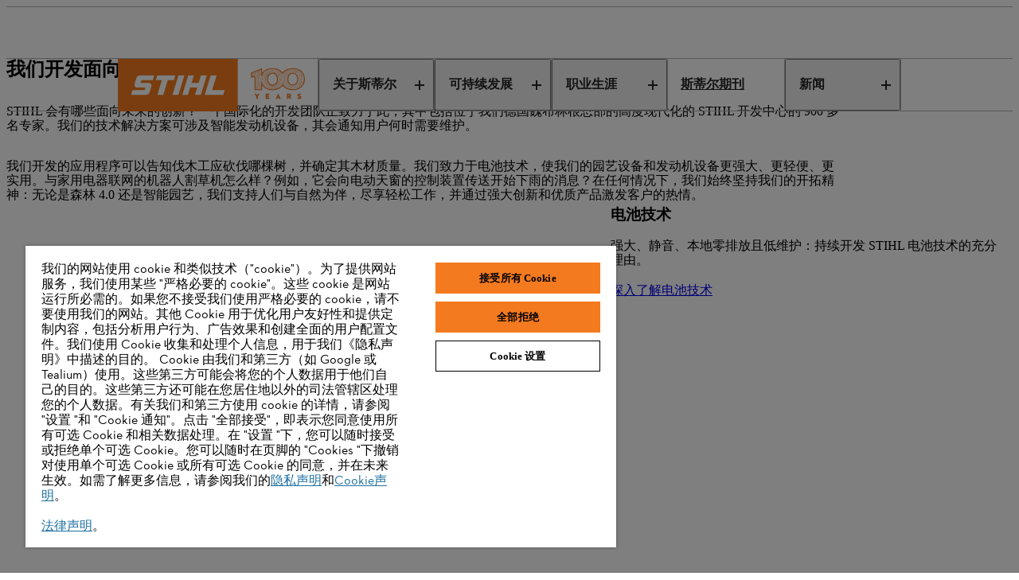

--- FILE ---
content_type: text/html;charset=utf-8
request_url: https://corporate.stihl.com/zh/about-stihl/innovation
body_size: 20253
content:

<!DOCTYPE HTML>
<html lang="zh">
<head>
  <meta charset="UTF-8"/>
  
  <title>STIHL：创新让我们始终捷足先登 | STIHL</title>

  
  <meta name="description" content="数字化、电池、机器人：创新意味着开发面向未来的技术解决方案。了解更多！"/>
  <meta name="template" content="empty-page"/>

  <meta name="robots" content="index, follow"/>
  
  
  <script defer="defer" type="text/javascript" src="https://rum.hlx.page/.rum/@adobe/helix-rum-js@%5E2/dist/micro.js" data-routing="env=prod,tier=publish,ams=Andreas Stihl AG and CO KG" integrity="" crossorigin="anonymous" data-enhancer-version="" data-enhancer-hash=""></script>
<link rel="canonical" href="https://corporate.stihl.com/zh/about-stihl/innovation"/>

  <!-- Open Graph Attributes for social media sharing -->
  <meta property="og:type" content="website"/>
  <meta property="og:title" content="STIHL：创新让我们始终捷足先登 | STIHL"/>
  <meta property="og:description" content="数字化、电池、机器人：创新意味着开发面向未来的技术解决方案。了解更多！"/>
  <meta property="og:image" content="https://corporate.stihl.com/content/dam/stihl/media/pr---hr-category/corporate-communications/publications/annual-report/annual-report-2019/17974.jpg"/>
  <meta property="og:url" content="https://corporate.stihl.com/zh/about-stihl/innovation"/>
  

  

  
    <script>
      window.dataLayer = window.dataLayer || [];
      function gtag(){dataLayer.push(arguments);}

      gtag('consent', 'default', {
        'ad_storage': 'denied',
        'analytics_storage': 'denied',
        'functionality_storage': 'granted',
        'personalization_storage': 'denied',
        'security_storage': 'denied',
        'ad_user_data':'denied',
        'ad_personalization':'denied',
        'wait_for_update': '2000'
      });

      gtag('set', 'ads_data_redaction', true);
    </script>
  
  
    <script src="https://cdn.cookielaw.org/scripttemplates/otSDKStub.js" data-language="zh" type="text/javascript" charset="UTF-8" data-domain-script="0195a8ab-347a-70a9-8227-ceae12d0bf95"></script>
    <script type="text/javascript">
      function OptanonWrapper() {
        dataLayer.push({event:'OptanonUpdate'});
        window.dispatchEvent(new CustomEvent('consentUpdated'));
      }
    </script>
  

  





  
  
  
  
  
  
  

  

  
<meta name="viewport" content="width=device-width, initial-scale=1"/>

<link rel="shortcut icon" href="/content/dam/stihl/favicon/favicon.ico" type="image/ico"/>
<link rel="preload" href="/etc.clientlibs/stihl-frontend/clientlibs/stihl-styles/resources/STIHLContrafaceDisplayMedium.woff2" as="font" type="font/woff2" crossorigin/>
<link rel="preload" href="/etc.clientlibs/stihl-frontend/clientlibs/stihl-styles/resources/STIHLContrafaceText.woff2" as="font" type="font/woff2" crossorigin/>
<link rel="preload" href="/etc.clientlibs/stihl-frontend/clientlibs/stihl-styles/resources/STIHLContrafaceText-Bold.woff2" as="font" type="font/woff2" crossorigin/>
<link rel="preload" href="/etc.clientlibs/stihl-frontend/clientlibs/stihl-styles/resources/STIHLContrafaceText-Italic.woff2" as="font" type="font/woff2" crossorigin/>
<link rel="preload" href="/etc.clientlibs/stihl-frontend/clientlibs/stihl-styles/resources/STIHLContrafaceDisplayTitling.woff2" as="font" type="font/woff2" crossorigin/>
<link rel="preload" href="/etc.clientlibs/stihl-frontend/clientlibs/stihl-styles/resources/STIHLContrafaceText-BoldItalic.woff2" as="font" type="font/woff2" crossorigin/>
<link rel="preload" href="/etc.clientlibs/stihl-frontend/clientlibs/stihl-styles/resources/STIHLContrafaceTextDemi.woff2" as="font" type="font/woff2" crossorigin/>
<link rel="preload" href="/etc.clientlibs/stihl-frontend/clientlibs/stihl-styles/resources/STIHLContrafaceTextDemi-Italic.woff2" as="font" type="font/woff2" crossorigin/>
<link rel="preload" href="/etc.clientlibs/stihl-frontend/clientlibs/stihl-styles/resources/STIHLContrafaceTextLight.woff2" as="font" type="font/woff2" crossorigin/>
<link rel="preload" href="/etc.clientlibs/stihl-frontend/clientlibs/stihl-styles/resources/STIHLContrafaceTextLight-Italic.woff2" as="font" type="font/woff2" crossorigin/>


  
    
<link rel="stylesheet" href="/etc.clientlibs/stihl-frontend/clientlibs/stihl-styles.9570982335b5ce17fa4aa08d8713c410.css" type="text/css">


  
    
<script type="text/javascript" src="/etc.clientlibs/stihl/clientlibs/stihl-i18n.2ac3e08fb8a1314822d6afb3c9923ea2.js"></script>



<style data-ds-css-reset-styles>@layer ds-reset{*,*::before,*::after{box-sizing:border-box}:root{--ds-spacing-dynamic-xs: 16px;--ds-spacing-dynamic-s: 24px;--ds-spacing-dynamic-m: 32px;--ds-spacing-dynamic-l: 40px;--ds-spacing-dynamic-xl: 56px;--ds-spacing-dynamic-xxl: 80px;font-size:100%}@media(min-width: 320px){:root{--ds-spacing-dynamic-xs: 16px;--ds-spacing-dynamic-s: 24px;--ds-spacing-dynamic-m: 32px;--ds-spacing-dynamic-l: 40px;--ds-spacing-dynamic-xl: 56px;--ds-spacing-dynamic-xxl: 80px}}@media(min-width: 768px){:root{--ds-spacing-dynamic-xs: 24px;--ds-spacing-dynamic-s: 32px;--ds-spacing-dynamic-m: 40px;--ds-spacing-dynamic-l: 48px;--ds-spacing-dynamic-xl: 64px;--ds-spacing-dynamic-xxl: 96px}}@media(min-width: 1024px){:root{--ds-spacing-dynamic-xs: 24px;--ds-spacing-dynamic-s: 32px;--ds-spacing-dynamic-m: 40px;--ds-spacing-dynamic-l: 48px;--ds-spacing-dynamic-xl: 64px;--ds-spacing-dynamic-xxl: 96px}}@media(min-width: 1536px){:root{--ds-spacing-dynamic-xs: 32px;--ds-spacing-dynamic-s: 40px;--ds-spacing-dynamic-m: 48px;--ds-spacing-dynamic-l: 56px;--ds-spacing-dynamic-xl: 80px;--ds-spacing-dynamic-xxl: 128px}}@media(min-width: 1668px){:root{--ds-spacing-dynamic-xs: 32px;--ds-spacing-dynamic-s: 40px;--ds-spacing-dynamic-m: 48px;--ds-spacing-dynamic-l: 56px;--ds-spacing-dynamic-xl: 80px;--ds-spacing-dynamic-xxl: 128px}}:where(html){font-family:STIHL Contraface Digital Text Regular, -apple-system, BlinkMacSystemFont, Segoe UI, Roboto, Helvetica Neue, Arial, sans-serif;font-style:normal;font-variant:normal;hyphens:manual;overflow-wrap:break-word;font-weight:normal;font-size:1rem;line-height:1.5;font-size-adjust:.414;-moz-text-size-adjust:none;-webkit-text-size-adjust:none;text-size-adjust:none}:where(body){hyphens:manual;line-height:1.5;margin:unset;min-height:100vh}:where(body,h1,h2,h3,h4,p,figure,blockquote,dl,dd){margin-block-end:0}:where(h1,h2,h3,h4,h5,h6){margin:0;padding:0;text-wrap:balance;hyphens:manual;overflow-wrap:break-word}:where(a:not([class])){text-decoration-skip-ink:auto;color:currentColor}:where(button,input,textarea,select){font:inherit}:target{scroll-margin-block:5ex}}</style>




<link rel="preconnect"/>
<script>
  loadi18n("zh");
  window.initialReduxStoreState = {
    "config": {
      "languageTag": "zh",
      "blobstoreEndpoint": "https:\/\/stihlb2bdocuments.blob.core.windows.net",
      "countryTag": "IC",
      "homePage": "https:\/\/corporate.stihl.com\/zh",
      "homePageFullPath": "\/content\/corporate\/ic\/zh",
      "searchResultsPage": "",
      "ccSearchResultsPage": "https:\/\/corporate.stihl.com\/content\/corporate\/ic\/zh\/search",
      "ccJobOffersPage": "",
      "ccNewsPage": "https:\/\/corporate.stihl.com\/zh\/press\/press\u002Dinformation",
      "webapp": "corporate",
      "characterTransliterationJson": "{\x22ň\x22:\x22n\x22,\x22č\x22:\x22c\x22,\x22ď\x22:\x22d\x22,\x22ř\x22:\x22r\x22,\x22ě\x22:\x22e\x22,\x22„\x22:\x22\u002D\x22,\x22ß\x22:\x22ss\x22,\x22_\x22:\x22\u002D\x22,\x22à\x22:\x22a\x22,\x22 \x22:\x22\u002D\x22,\x22á\x22:\x22a\x22,\x22š\x22:\x22s\x22,\x22â\x22:\x22a\x22,\x22\\\x22\x22:\x22\u002D\x22,\x22ã\x22:\x22a\x22,\x22ä\x22:\x22ae\x22,\x22ť\x22:\x22t\x22,\x22\\u0026\x22:\x22and\x22,\x22ç\x22:\x22c\x22,\x22\\u0027\x22:\x22\u002D\x22,\x22è\x22:\x22e\x22,\x22(\x22:\x22\u002D\x22,\x22é\x22:\x22e\x22,\x22)\x22:\x22\u002D\x22,\x22ê\x22:\x22e\x22,\x22ë\x22:\x22e\x22,\x22,\x22:\x22\u002D\x22,\x22í\x22:\x22i\x22,\x22î\x22:\x22i\x22,\x22.\x22:\x22\u002D\x22,\x22ï\x22:\x22i\x22,\x22\/\x22:\x22\u002D\x22,\x22ó\x22:\x22o\x22,\x22ô\x22:\x22o\x22,\x22õ\x22:\x22o\x22,\x22ö\x22:\x22oe\x22,\x22ø\x22:\x22o\x22,\x22ù\x22:\x22u\x22,\x22ú\x22:\x22u\x22,\x22ü\x22:\x22ue\x22,\x22ý\x22:\x22y\x22,\x22ž\x22:\x22z\x22}",
      "analyticsDebug": "false",
      "environment": "live",
      "enableTwoClickOnVideo": true,
      "privacyPolicyPage": "https:\/\/corporate.stihl.com\/zh\/footer\/data\u002Dpolice",
      "isIterableIntegrationEnabled": true,
      "msalConfig": {
        "auth": {
          "clientId": "5efab5b9-62ad-426c-85fe-a6a0d3b46dd4",
          "authority": "https://login.microsoftonline.com/702ed1df-fbf3-42e7-a14d-db80a314e632",
          "knownAuthorities": ["login.microsoftonline.com"],
          "redirectUri": "",
          "postLogoutRedirectUri": "",
        },
        "scopes": ["openid","profile","offline_access","api://5efab5b9-62ad-426c-85fe-a6a0d3b46dd4/.default","email"],
        "rolesForRedirection": ["license_brandportal_internal","license_brandportal_agency","licence_brandportal_merchant"],
      },
      "isDev": false,
    },
    "dealerConfig": {
      "forgeRockServerUrl": "https:\/\/stihl\u002Dsso.com",
      "forgeRockClientId": "b2c",
      "forgeRockAuthenticationEndpoint": "\/auth\/oauth2\/realms\/root\/realms\/consumer\/authorize",
      "forgeRockOpenIdScopes": "openid,profile,email,dealerOrg",
      "forgeRockTokenEndpoint": "\/auth\/oauth2\/realms\/root\/realms\/consumer\/access_token",
      "forgeRockLogoutEndpoint": "\/auth\/XUI\/logout.jsp",
      "redirectPageAfterDealerLogin": "https:\/\/corporate.stihl.com",
      "forgeRockErrorPage": "\/auth\/XUI\/error.jsp",
      "loginPage": "https:\/\/corporate.stihl.com",
      "ssoLicenseErrorPage": "",
      "ssoGeneralErrorPage": "",
    },
  };
  window.document.cookie='stihl-country=IC'.toLowerCase()+";path=/; secure";
  window.document.cookie='stihl-language=zh'.toLowerCase()+";path=/; secure";
</script>


  
    <link rel="alternate" href="https://corporate.stihl.de/de/ueber-stihl/innovation" hreflang="de"/>
  
    <link rel="alternate" href="https://corporate.stihl.com/en/about-stihl/innovation" hreflang="en"/>
  
    <link rel="alternate" href="https://corporate.stihl.com/es/acerca-de-stihl/innovation" hreflang="es"/>
  
    <link rel="alternate" href="https://corporate.stihl.com/fr/a-propos-stihl/innovation" hreflang="fr"/>
  
    <link rel="alternate" href="https://corporate.stihl.com/pt-br/sobre-stihl/inovacao" hreflang="pt-BR"/>
  
    <link rel="alternate" href="https://corporate.stihl.com/zh/about-stihl/innovation" hreflang="zh"/>
  
    <link rel="alternate" href="https://corporate.stihl.com.ar/es/acerca-de-stihl/innovation" hreflang="es-AR"/>
  
    <link rel="alternate" href="https://corporate.stihl.com.ar/en/about-stihl/innovation" hreflang="en"/>
  
    <link rel="alternate" href="https://corporate.stihl.at/de/ueber-stihl/innovation" hreflang="de-AT"/>
  
    <link rel="alternate" href="https://corporate.stihl.at/en/about-stihl/innovation" hreflang="en"/>
  
    <link rel="alternate" href="https://corporate.stihl.be/fr/a-propos-stihl/innovation" hreflang="fr-BE"/>
  
    <link rel="alternate" href="https://corporate.stihl.be/nl/about-stihl/innovation" hreflang="nl"/>
  
    <link rel="alternate" href="https://corporate.stihl.com.br/pt-br/sobre-stihl/inovacao" hreflang="pt-BR"/>
  
    <link rel="alternate" href="https://corporate.stihl.ch/de/ueber-stihl/innovation" hreflang="de-CH"/>
  
    <link rel="alternate" href="https://corporate.stihl.cn/zh/about-stihl/innovation" hreflang="zh"/>
  
    <link rel="alternate" href="https://corporate.stihl.cn/en/about-stihl/innovation" hreflang="en"/>
  
    <link rel="alternate" href="https://corporate.stihl.es/es/acerca-de-stihl/innovation" hreflang="es"/>
  
    <link rel="alternate" href="https://corporate.stihl.fr/fr/a-propos-stihl/innovation" hreflang="fr"/>
  
    <link rel="alternate" href="https://corporate.stihl.co.uk/en/about-stihl/innovation" hreflang="en-GB"/>
  
    <link rel="alternate" href="https://corporate.stihl.in/en/about-stihl/innovation" hreflang="en-IN"/>
  
    <link rel="alternate" href="https://corporate.stihl.co.nz/en/about-stihl/innovation" hreflang="en-NZ"/>
  
    <link rel="alternate" href="https://corporate.stihl.pl/pl/about-stihl/innovation" hreflang="en"/>
  
    <link rel="alternate" href="https://corporate.stihl.pl/en/about-stihl/innovation" hreflang="en"/>
  
    <link rel="alternate" href="https://corporate.stihl.pt/pt/sobre-stihl/inovacao" hreflang="pt"/>
  
    <link rel="alternate" href="https://corporate.stihl.rs/en/about-stihl/innovation" hreflang="en"/>
  
    <link rel="alternate" href="https://corporate.stihl.com.au/en/about-stihl/innovation" hreflang="en-AU"/>
  
    <link rel="alternate" href="https://corporate.stihl.bg/bg/about-stihl/innovation" hreflang="bg"/>
  
    <link rel="alternate" href="https://corporate.stihl.com.co/es/acerca-de-stihl/innovation" hreflang="es-CO"/>
  
    <link rel="alternate" href="https://corporate.stihl.cz/cs/about-stihl/innovation" hreflang="cs"/>
  
    <link rel="alternate" href="https://corporate.stihl.dk/da/about-stihl/innovation" hreflang="da-DK"/>
  
    <link rel="alternate" href="https://corporate.stihl.fi/fi/about-stihl/innovation" hreflang="fi"/>
  
    <link rel="alternate" href="https://corporate.stihl.gr/el/about-stihl/innovation" hreflang="el"/>
  
    <link rel="alternate" href="https://corporate.stihl.hu/hu/about-stihl/innovation" hreflang="hu"/>
  
    <link rel="alternate" href="https://corporate.stihl.it/it/about-stihl/innovation" hreflang="it-IT"/>
  
    <link rel="alternate" href="https://corporate.stihl.co.jp/ja/about-stihl/innovation" hreflang="ja"/>
  
    <link rel="alternate" href="https://corporate.stihl.com.mx/es/acerca-de-stihl/innovation" hreflang="es-MX"/>
  
    <link rel="alternate" href="https://corporate.stihl.no/nb/about-stihl/innovation" hreflang="nb"/>
  
    <link rel="alternate" href="https://corporate.stihl.pe/es/acerca-de-stihl/innovation" hreflang="es-PE"/>
  
    <link rel="alternate" href="https://corporate.stihl.ro/ro/about-stihl/innovation" hreflang="ro"/>
  
    <link rel="alternate" href="https://corporate.stihl.se/sv/about-stihl/innovation" hreflang="sv"/>
  
    <link rel="alternate" href="https://corporate.stihl.ua/uk/about-stihl/innovation" hreflang="uk-UA"/>
  
    <link rel="alternate" href="https://corporate.stihl.co.za/en/about-stihl/innovation" hreflang="en-ZA"/>
  




<script type="text/javascript">
    window.dataLayer = window.dataLayer || [];
    var pagePath = window.location.pathname;
    if (pagePath.toLowerCase().startsWith('/' + "zh".toLowerCase())) {
        pagePath = pagePath.substring("zh".length + 1);
    }
    pagePath = "" || pagePath;

    let eid = "live";
    eid = (-1 !== window.location.hostname.indexOf("www2")) ? "stage" : eid;

    dataLayer.push({
        'originalLocation': document.location.protocol + '//' + document.location.hostname + document.location.pathname + document.location.search,
        'eid': eid,
        'pagePool': 'stihl',
        'pageArea': "corporate",
        'pageCountry': "IC".toLowerCase(),
        'pageLanguage': "zh".toLowerCase(),
        'pagePath': pagePath || '/'
    });
</script>
<script>(function(w,d,s,l,i){w[l]=w[l]||[];w[l].push({'gtm.start':
        new Date().getTime(),event:'gtm.js'});var f=d.getElementsByTagName(s)[0],
    j=d.createElement(s),dl=l!='dataLayer'?'&l='+l:'';j.async=true;j.src=
   'https://sgtm.stihl.com/gtm.js?id='+i+dl;f.parentNode.insertBefore(j,f);
})(window,document,'script','dataLayer','GTM-K7CNS2R');</script>

  
    
    

    

    
    
    

  

  
    <style data-ds-ssr-injected="accordion">:where(.ds-accordion_details_1cikf_1){max-width:44.9375rem;border-bottom:1px solid #B1B1B1}:where(.ds-accordion_details_1cikf_1):only-of-type{border-bottom:none}:where(.ds-accordion_details_1cikf_1)::details-content{block-size:0;overflow:hidden;opacity:0;transition-property:block-size,content-visibility,opacity;transition-behavior:allow-discrete;transition-duration:var(--ds-animation-duration, .25s);transition-timing-function:cubic-bezier(.5,0,1,1)}@media (prefers-reduced-motion: reduce){:where(.ds-accordion_details_1cikf_1)::details-content{transition-duration:0ms}}:where(.ds-accordion_details_1cikf_1)[open]::details-content{overflow:visible;transition-timing-function:cubic-bezier(0,0,.5,1);block-size:auto;block-size:calc-size(auto);opacity:1}:where(.ds-accordion_details_1cikf_1) a:not([class]){display:inline;padding-inline-end:2px;padding-inline-start:2px;padding-block-start:0;padding-block-end:0;line-height:inherit;font-size:inherit;text-decoration-skip-ink:auto;text-decoration-line:underline;text-underline-offset:2px;text-decoration-thickness:1px;text-decoration-color:currentColor}:where(.ds-accordion_details_1cikf_1 a:not([class]))[href^="http://"]:after,:where(.ds-accordion_details_1cikf_1 a:not([class]))[href^="https://"]:after,:where(.ds-accordion_details_1cikf_1 a:not([class]))[href^="#"]:after{display:inline-block;margin-inline-start:.375em;width:.75em;height:.75em}:where(.ds-accordion_details_1cikf_1) a:not([class]){color:#252525}:where(.ds-accordion_details_1cikf_1) a:not([class]):link,:where(.ds-accordion_details_1cikf_1) a:not([class]):visited{color:#252525}:where(.ds-accordion_details_1cikf_1) a:not([class]):active{background-color:#0000001a;color:#252525}@media (hover: hover){:where(.ds-accordion_details_1cikf_1) a:not([class]):hover{background-color:#0000001a;color:#252525}}@media screen and (hover: hover) and (forced-colors: active){:where(.ds-accordion_details_1cikf_1) a:not([class]):hover{background-color:Canvas}}:where(.ds-accordion_details_1cikf_1) a:not([class])[href^="http://"]:after,:where(.ds-accordion_details_1cikf_1) a:not([class])[href^="https://"]:after{content:url("data:image/svg+xml,%3Csvg xmlns='http://www.w3.org/2000/svg' fill='%23252525' viewBox='0 0 16 16' focusable='false' width='100%25' height='100%25'%3E%3Cpath fill-rule='evenodd' d='M9 2V0h7v7h-2V3.4L8.1 9.3 6.7 7.9 12.6 2H9Zm5 8h-2v4H2V4h4V2H0v14h14v-6Z' clip-rule='evenodd'/%3E%3C/svg%3E")}:where(.ds-accordion_details_1cikf_1) a:not([class])[href^="#"]:after{content:url("data:image/svg+xml,%3Csvg xmlns='http://www.w3.org/2000/svg' fill='%23252525' viewBox='0 0 16 16' focusable='false' width='100%25' height='100%25'%3E%3Cpath d='M14.4 9.6 8 16 1.6 9.6 3 8.2l4 4V0h2v12.2l4-4 1.4 1.4Z'/%3E%3C/svg%3E")}:where(.ds-accordion_details_1cikf_1) a:not([class]):focus{outline:2px solid;outline-color:#252525;outline-offset:0}@media screen and (forced-colors: active){:where(.ds-accordion_details_1cikf_1) a:not([class]):focus{forced-color-adjust:auto;outline-color:Highlight}}@supports selector(:focus-visible){:where(.ds-accordion_details_1cikf_1) a:not([class]):focus{outline:revert;outline-offset:revert}:where(.ds-accordion_details_1cikf_1) a:not([class]):focus-visible{outline:2px solid;outline-color:#252525;outline-offset:0}@media screen and (forced-colors: active){:where(.ds-accordion_details_1cikf_1) a:not([class]):focus-visible{forced-color-adjust:auto;outline-color:Highlight}}}:where(.ds-accordion_details_1cikf_1) a:not([class]){transition:background-color var(--ds-animation-duration, .1s) linear,border-color var(--ds-animation-duration, .1s) linear,color var(--ds-animation-duration, .1s) linear}@media (prefers-reduced-motion: reduce){:where(.ds-accordion_details_1cikf_1) a:not([class]){transition-duration:0ms}}:where(.ds-accordion_summary_1cikf_115){cursor:pointer;padding-block-start:12px;padding-inline-end:16px;padding-block-end:12px;padding-inline-start:16px;list-style:none}:where(.ds-accordion_summary_1cikf_115):focus{outline:2px solid;outline-color:#252525;outline-offset:0px}@media screen and (forced-colors: active){:where(.ds-accordion_summary_1cikf_115):focus{forced-color-adjust:auto;outline-color:Highlight}}@supports selector(:focus-visible){:where(.ds-accordion_summary_1cikf_115):focus{outline:revert;outline-offset:revert}:where(.ds-accordion_summary_1cikf_115):focus-visible{outline:2px solid;outline-color:#252525;outline-offset:0px}@media screen and (forced-colors: active){:where(.ds-accordion_summary_1cikf_115):focus-visible{forced-color-adjust:auto;outline-color:Highlight}}}:where(.ds-accordion_summary_1cikf_115)::-webkit-details-marker{display:none}:where(.ds-accordion_summary--utility--m_1cikf_154){font-family:STIHL Contraface Digital Text Regular,-apple-system,BlinkMacSystemFont,Segoe UI,Roboto,Helvetica Neue,Arial,sans-serif;font-style:normal;font-variant:normal;-webkit-hyphens:manual;hyphens:manual;overflow-wrap:break-word;font-weight:400;font-size:1rem;line-height:1.25;font-size-adjust:.414}:where(.ds-accordion_summary_1cikf_115){transition:background-color var(--ds-animation-duration, .1s) linear}@media (prefers-reduced-motion: reduce){:where(.ds-accordion_summary_1cikf_115){transition-duration:0ms}}@media (hover: hover){:where(.ds-accordion_summary_1cikf_115):hover{background-color:#ededed}}@media screen and (hover: hover) and (forced-colors: active){:where(.ds-accordion_summary_1cikf_115):hover{background-color:Highlight}}:where(.ds-accordion_summary--flush_1cikf_183){color:#252525;position:relative;padding-inline-start:0;padding-inline-end:0}@media (hover: hover){:where(.ds-accordion_summary--flush_1cikf_183):hover:before{background-color:#ededed}}@media screen and (hover: hover) and (forced-colors: active){:where(.ds-accordion_summary--flush_1cikf_183):hover:before{background-color:Highlight}}@media screen and (hover: hover) and (forced-colors: active){:where(.ds-accordion_summary--flush_1cikf_183):hover{background-color:transparent}}:where(.ds-accordion_summary--flush_1cikf_183):before{content:"";position:absolute;top:0;right:-16px;bottom:0;left:-16px}:where(.ds-accordion_summary--flush_1cikf_183):before{transition:background-color var(--ds-animation-duration, .1s) linear,color var(--ds-animation-duration, .1s) linear}@media (prefers-reduced-motion: reduce){:where(.ds-accordion_summary--flush_1cikf_183):before{transition-duration:0ms}}:where(.ds-accordion_summary--flush_1cikf_183):focus,:where(.ds-accordion_summary--flush_1cikf_183):focus-visible{outline:none}:where(.ds-accordion_summary--flush_1cikf_183):focus:before{outline:2px solid;outline-color:#252525;outline-offset:0px}@media screen and (forced-colors: active){:where(.ds-accordion_summary--flush_1cikf_183):focus:before{forced-color-adjust:auto;outline-color:Highlight}}@supports selector(:focus-visible){:where(.ds-accordion_summary--flush_1cikf_183):focus:before{outline:revert;outline-offset:revert}:where(.ds-accordion_summary--flush_1cikf_183):focus-visible:before{outline:2px solid;outline-color:#252525;outline-offset:0px}@media screen and (forced-colors: active){:where(.ds-accordion_summary--flush_1cikf_183):focus-visible:before{forced-color-adjust:auto;outline-color:Highlight}}}:where(.ds-accordion_summary--small_1cikf_251){padding-block-start:8px;padding-block-end:8px}:where(.ds-accordion_summary--x-small_1cikf_255){padding-block-start:6px;padding-block-end:6px}:where(.ds-accordion_summary-content-wrapper_1cikf_260){display:flex;justify-content:space-between;align-items:center;gap:16px}:where(.ds-accordion_summary-content-wrapper--flush_1cikf_266){position:relative;z-index:1}:where(.ds-accordion_summary-content-wrapper--chevron-left_1cikf_270){flex-flow:row-reverse;justify-content:flex-end}:where(.ds-accordion_summary-content-wrapper--x-small_1cikf_274){gap:8px}:where(.ds-accordion_heading-summary-wrapper_1cikf_278){flex-grow:1}:where(.ds-accordion_heading-summary_1cikf_278){display:flex;justify-content:space-between;align-items:center;gap:16px}:where(.ds-accordion_heading-summary--x-small_1cikf_288){gap:8px}:where(.ds-accordion_hint_1cikf_292){font-family:STIHL Contraface Digital Text Regular,-apple-system,BlinkMacSystemFont,Segoe UI,Roboto,Helvetica Neue,Arial,sans-serif;font-style:normal;font-variant:normal;-webkit-hyphens:manual;hyphens:manual;overflow-wrap:break-word;font-weight:400;font-size:.875rem;line-height:1.14;font-size-adjust:.414;display:block;margin-block-start:4px}:where(.ds-accordion_icon_1cikf_306){transform:rotate(0)}:where(.ds-accordion_icon_1cikf_306){transition:transform var(--ds-animation-duration, .25s) cubic-bezier(.5,0,1,1)}@media (prefers-reduced-motion: reduce){:where(.ds-accordion_icon_1cikf_306){transition-duration:0ms}}:where(.ds-accordion_icon--open_1cikf_317){transform:rotate(-180deg)}:where(.ds-accordion_icon--open_1cikf_317){transition:transform var(--ds-animation-duration, .25s) cubic-bezier(0,0,.5,1)}@media (prefers-reduced-motion: reduce){:where(.ds-accordion_icon--open_1cikf_317){transition-duration:0ms}}:where(.ds-accordion_icon--open-caret_1cikf_328){transform:rotate(90deg)}:where(.ds-accordion_icon--open-caret_1cikf_328){transition:transform var(--ds-animation-duration, .25s) cubic-bezier(0,0,.5,1)}@media (prefers-reduced-motion: reduce){:where(.ds-accordion_icon--open-caret_1cikf_328){transition-duration:0ms}}:where(.ds-accordion_content-wrapper_1cikf_340){padding-block-start:4px;padding-inline-end:16px;padding-block-end:32px;padding-inline-start:16px}:where(.ds-accordion_content-wrapper--flush_1cikf_346){padding-inline-start:0;padding-inline-end:0}:where(.ds-accordion_content-wrapper--small_1cikf_350){padding-block-start:4px;padding-block-end:20px}:where(.ds-accordion_content-wrapper--x-small_1cikf_354){padding-inline-start:0px;padding-inline-end:0px;padding-block-start:2px;padding-block-end:16px}:where(.ds-number-indicator_root_ueqlv_1){font-family:STIHL Contraface Digital Text Demi,-apple-system,BlinkMacSystemFont,Segoe UI,Roboto,Helvetica Neue,Arial,sans-serif;font-style:normal;font-variant:normal;-webkit-hyphens:manual;hyphens:manual;overflow-wrap:break-word;font-weight:400;font-size:.875rem;line-height:1.14;font-size-adjust:.42;-webkit-font-smoothing:antialiased;-moz-osx-font-smoothing:grayscale;font-smooth:never;display:inline-flex;align-items:center;justify-content:center;text-wrap:nowrap;border-radius:.625rem;border:1px solid transparent;min-width:.625rem;min-height:.625rem;background-color:#0000001a}:where(.ds-number-indicator_root--has-content_ueqlv_24){min-height:1.25rem;min-width:1.25rem;padding-inline:5px}:where(.ds-number-indicator_root--highlight_ueqlv_29){background-color:#f37a1f}@media screen and (forced-colors: active){:where(.ds-number-indicator_root_ueqlv_1){forced-color-adjust:none;border-color:CanvasText;background-color:Canvas;color:CanvasText}:where(.ds-number-indicator_root--highlight_ueqlv_29){border-color:Highlight;color:Highlight}:where(.ds-number-indicator_root--highlight_ueqlv_29):not(.ds-number-indicator_root--has-content_ueqlv_24){background-color:Highlight;border-color:Highlight}}</style><style data-ds-ssr-injected="button">:where(.ds-button_root_94r67_1):focus{outline:2px solid;outline-color:#252525;outline-offset:2px}@media screen and (forced-colors: active){:where(.ds-button_root_94r67_1):focus{forced-color-adjust:auto;outline-color:Highlight}}@supports selector(:focus-visible){:where(.ds-button_root_94r67_1):focus{outline:revert;outline-offset:revert}:where(.ds-button_root_94r67_1):focus-visible{outline:2px solid;outline-color:#252525;outline-offset:2px}@media screen and (forced-colors: active){:where(.ds-button_root_94r67_1):focus-visible{forced-color-adjust:auto;outline-color:Highlight}}}:where(.ds-button_root_94r67_1){font-family:STIHL Contraface Digital Text Bold,-apple-system,BlinkMacSystemFont,Segoe UI,Roboto,Helvetica Neue,Arial,sans-serif;font-style:normal;font-variant:normal;-webkit-hyphens:manual;hyphens:manual;font-weight:400;font-size:1rem;line-height:1.25;font-size-adjust:.426;padding-block-start:11px;padding-block-end:11px;padding-inline-start:23px;padding-inline-end:23px;display:inline-flex;justify-content:center;align-items:center;border-width:1px;border-style:solid;border-color:transparent;min-height:3rem;min-width:3rem;gap:8px;transform:translateZ(0);overflow-wrap:break-word;text-align:left;text-decoration:none;background-color:transparent;cursor:pointer}:where(.ds-button_root_94r67_1){transition:background-color var(--ds-animation-duration, .1s) linear,border-color var(--ds-animation-duration, .1s) linear,color var(--ds-animation-duration, .1s) linear}@media (prefers-reduced-motion: reduce){:where(.ds-button_root_94r67_1){transition-duration:0ms}}@media screen and (forced-colors: active){:where(.ds-button_root_94r67_1){background-color:Canvas!important}:where(.ds-button_root_94r67_1):hover{border-color:Highlight}}:where(.ds-button_root--highlight_94r67_75),:where(.ds-button_root--dark-highlight_94r67_75){background-color:#f37a1f;color:#252525}@media (hover: hover){:where(.ds-button_root--highlight_94r67_75):hover,:where(.ds-button_root--dark-highlight_94r67_75):hover{background-color:#e9640c}}:where(.ds-button_root--highlight_94r67_75)[aria-disabled=true],:where(.ds-button_root--dark-highlight_94r67_75)[aria-disabled=true]{background-color:transparent;cursor:not-allowed;color:#00000080;background-color:#dadada}:where(.ds-button_root--highlight_94r67_75)[aria-disabled=true] svg,:where(.ds-button_root--dark-highlight_94r67_75)[aria-disabled=true] svg{fill:currentColor}@media screen and (forced-colors: active){:where(.ds-button_root--highlight_94r67_75)[aria-disabled=true],:where(.ds-button_root--dark-highlight_94r67_75)[aria-disabled=true]{color:GrayText;border-color:GrayText}}:where(.ds-button_root--highlight_94r67_75)[aria-disabled=true]:before,:where(.ds-button_root--dark-highlight_94r67_75)[aria-disabled=true]:before{background-color:transparent}:where(.ds-button_root--dark-highlight_94r67_75):focus{outline:2px solid;outline-color:#fff;outline-offset:2px}@media screen and (forced-colors: active){:where(.ds-button_root--dark-highlight_94r67_75):focus{forced-color-adjust:auto;outline-color:Highlight}}@supports selector(:focus-visible){:where(.ds-button_root--dark-highlight_94r67_75):focus{outline:revert;outline-offset:revert}:where(.ds-button_root--dark-highlight_94r67_75):focus-visible{outline:2px solid;outline-color:#fff;outline-offset:2px}@media screen and (forced-colors: active){:where(.ds-button_root--dark-highlight_94r67_75):focus-visible{forced-color-adjust:auto;outline-color:Highlight}}}:where(.ds-button_root--dark-highlight_94r67_75)[aria-disabled=true]{background-color:transparent;cursor:not-allowed;color:#ffffff80;color:#00000080;background-color:#dadada}:where(.ds-button_root--dark-highlight_94r67_75)[aria-disabled=true] svg{fill:currentColor}@media screen and (forced-colors: active){:where(.ds-button_root--dark-highlight_94r67_75)[aria-disabled=true]{color:GrayText;border-color:GrayText}}:where(.ds-button_root--dark-highlight_94r67_75)[aria-disabled=true]:before{background-color:transparent}:where(.ds-button_root--filled_94r67_151){background-color:#252525;color:#fff}@media (hover: hover){:where(.ds-button_root--filled_94r67_151):hover{background-color:#444}}:where(.ds-button_root--filled_94r67_151)[aria-disabled=true]{background-color:transparent;cursor:not-allowed;color:#00000080;background-color:#dadada}:where(.ds-button_root--filled_94r67_151)[aria-disabled=true] svg{fill:currentColor}@media screen and (forced-colors: active){:where(.ds-button_root--filled_94r67_151)[aria-disabled=true]{color:GrayText;border-color:GrayText}}:where(.ds-button_root--filled_94r67_151)[aria-disabled=true]:before{background-color:transparent}:where(.ds-button_root--outline_94r67_179){border-color:#252525;color:#252525}@media (hover: hover){:where(.ds-button_root--outline_94r67_179):hover{background-color:#0000001a}}:where(.ds-button_root--outline_94r67_179)[aria-disabled=true]{background-color:transparent;color:#00000080;cursor:not-allowed;border-color:currentColor}:where(.ds-button_root--outline_94r67_179)[aria-disabled=true] svg{fill:currentColor}@media screen and (forced-colors: active){:where(.ds-button_root--outline_94r67_179)[aria-disabled=true]{color:GrayText;border-color:GrayText}}:where(.ds-button_root--outline_94r67_179)[aria-disabled=true]:before{background-color:transparent}:where(.ds-button_root--ghost_94r67_206){color:#252525}@media (hover: hover){:where(.ds-button_root--ghost_94r67_206):hover{background-color:#0000001a}}:where(.ds-button_root--ghost_94r67_206)[aria-disabled=true]{background-color:transparent;color:#00000080;cursor:not-allowed}:where(.ds-button_root--ghost_94r67_206)[aria-disabled=true] svg{fill:currentColor}@media screen and (forced-colors: active){:where(.ds-button_root--ghost_94r67_206)[aria-disabled=true]{color:GrayText;border-color:GrayText}}:where(.ds-button_root--ghost_94r67_206)[aria-disabled=true]:before{background-color:transparent}:where(.ds-button_root--ghost-flush_94r67_231){color:#252525;padding-inline-start:0;padding-inline-end:0;min-width:0px}:where(.ds-button_root--ghost-flush_94r67_231).ds-button_root--small_94r67_237{padding-inline-start:0;padding-inline-end:0;min-width:0px}:where(.ds-button_root--ghost-flush_94r67_231):before{content:"";position:absolute;top:-1px;right:-12px;bottom:-1px;left:-12px}:where(.ds-button_root--ghost-flush_94r67_231):before{transition:background-color var(--ds-animation-duration, .1s) linear,color var(--ds-animation-duration, .1s) linear}@media (prefers-reduced-motion: reduce){:where(.ds-button_root--ghost-flush_94r67_231):before{transition-duration:0ms}}:where(.ds-button_root--ghost-flush_94r67_231):focus,:where(.ds-button_root--ghost-flush_94r67_231):focus-visible{outline:none}:where(.ds-button_root--ghost-flush_94r67_231):focus:before{outline:2px solid;outline-color:#252525;outline-offset:2px}@media screen and (forced-colors: active){:where(.ds-button_root--ghost-flush_94r67_231):focus:before{forced-color-adjust:auto;outline-color:Highlight}}@supports selector(:focus-visible){:where(.ds-button_root--ghost-flush_94r67_231):focus:before{outline:revert;outline-offset:revert}:where(.ds-button_root--ghost-flush_94r67_231):focus-visible:before{outline:2px solid;outline-color:#252525;outline-offset:2px}@media screen and (forced-colors: active){:where(.ds-button_root--ghost-flush_94r67_231):focus-visible:before{forced-color-adjust:auto;outline-color:Highlight}}}@media (hover: hover){:where(.ds-button_root--ghost-flush_94r67_231):hover:before{background-color:#0000001a}}@media screen and (hover: hover) and (forced-colors: active){:where(.ds-button_root--ghost-flush_94r67_231):hover:before{background-color:transparent}}:where(.ds-button_root--ghost-flush_94r67_231)[aria-disabled=true]{background-color:transparent;color:#00000080;cursor:not-allowed}:where(.ds-button_root--ghost-flush_94r67_231)[aria-disabled=true] svg{fill:currentColor}@media screen and (forced-colors: active){:where(.ds-button_root--ghost-flush_94r67_231)[aria-disabled=true]{color:GrayText;border-color:GrayText}}:where(.ds-button_root--ghost-flush_94r67_231)[aria-disabled=true]:before{background-color:transparent}:where(.ds-button_root--navigation_94r67_317){font-family:STIHL Contraface Digital Text Bold,-apple-system,BlinkMacSystemFont,Segoe UI,Roboto,Helvetica Neue,Arial,sans-serif;font-style:normal;font-variant:normal;-webkit-hyphens:manual;hyphens:manual;overflow-wrap:break-word;font-weight:400;font-size:1.125rem;line-height:1.33;font-size-adjust:.426;color:#252525;border-radius:2px}@media (min-width: 1024px){:where(.ds-button_root--navigation_94r67_317){font-family:STIHL Contraface Digital Text Bold,-apple-system,BlinkMacSystemFont,Segoe UI,Roboto,Helvetica Neue,Arial,sans-serif;font-style:normal;font-variant:normal;-webkit-hyphens:manual;hyphens:manual;overflow-wrap:break-word;font-weight:400;font-size:1rem;line-height:1.25;font-size-adjust:.426}}:where(.ds-button_root--navigation_94r67_317):focus{outline:2px solid;outline-color:#252525;outline-offset:-2px}@media screen and (forced-colors: active){:where(.ds-button_root--navigation_94r67_317):focus{forced-color-adjust:auto;outline-color:Highlight}}@supports selector(:focus-visible){:where(.ds-button_root--navigation_94r67_317):focus{outline:revert;outline-offset:revert}:where(.ds-button_root--navigation_94r67_317):focus-visible{outline:2px solid;outline-color:#252525;outline-offset:-2px}@media screen and (forced-colors: active){:where(.ds-button_root--navigation_94r67_317):focus-visible{forced-color-adjust:auto;outline-color:Highlight}}}@media (hover: hover){:where(.ds-button_root--navigation_94r67_317):hover{background-color:#0000001a}}:where(.ds-button_root--navigation_94r67_317)[aria-disabled=true]{background-color:transparent;color:#00000080;cursor:not-allowed}:where(.ds-button_root--navigation_94r67_317)[aria-disabled=true] svg{fill:currentColor}@media screen and (forced-colors: active){:where(.ds-button_root--navigation_94r67_317)[aria-disabled=true]{color:GrayText;border-color:GrayText}}:where(.ds-button_root--navigation_94r67_317)[aria-disabled=true]:before{background-color:transparent}:where(.ds-button_root--dark-filled_94r67_393){background-color:#f8f8f8;color:#252525}:where(.ds-button_root--dark-filled_94r67_393):focus{outline:2px solid;outline-color:#fff;outline-offset:2px}@media screen and (forced-colors: active){:where(.ds-button_root--dark-filled_94r67_393):focus{forced-color-adjust:auto;outline-color:Highlight}}@supports selector(:focus-visible){:where(.ds-button_root--dark-filled_94r67_393):focus{outline:revert;outline-offset:revert}:where(.ds-button_root--dark-filled_94r67_393):focus-visible{outline:2px solid;outline-color:#fff;outline-offset:2px}@media screen and (forced-colors: active){:where(.ds-button_root--dark-filled_94r67_393):focus-visible{forced-color-adjust:auto;outline-color:Highlight}}}@media (hover: hover){:where(.ds-button_root--dark-filled_94r67_393):hover{background-color:#dadada}}:where(.ds-button_root--dark-filled_94r67_393)[aria-disabled=true]{background-color:transparent;cursor:not-allowed;color:#ffffff80;color:#00000080;background-color:#dadada}:where(.ds-button_root--dark-filled_94r67_393)[aria-disabled=true] svg{fill:currentColor}@media screen and (forced-colors: active){:where(.ds-button_root--dark-filled_94r67_393)[aria-disabled=true]{color:GrayText;border-color:GrayText}}:where(.ds-button_root--dark-filled_94r67_393)[aria-disabled=true]:before{background-color:transparent}:where(.ds-button_root--dark-outline_94r67_450){border-color:#f8f8f8;color:#fff}:where(.ds-button_root--dark-outline_94r67_450):focus{outline:2px solid;outline-color:#fff;outline-offset:2px}@media screen and (forced-colors: active){:where(.ds-button_root--dark-outline_94r67_450):focus{forced-color-adjust:auto;outline-color:Highlight}}@supports selector(:focus-visible){:where(.ds-button_root--dark-outline_94r67_450):focus{outline:revert;outline-offset:revert}:where(.ds-button_root--dark-outline_94r67_450):focus-visible{outline:2px solid;outline-color:#fff;outline-offset:2px}@media screen and (forced-colors: active){:where(.ds-button_root--dark-outline_94r67_450):focus-visible{forced-color-adjust:auto;outline-color:Highlight}}}@media (hover: hover){:where(.ds-button_root--dark-outline_94r67_450):hover{background-color:#ffffff26}}:where(.ds-button_root--dark-outline_94r67_450)[aria-disabled=true]{background-color:transparent;color:#00000080;cursor:not-allowed;color:#ffffff80;border-color:currentColor}:where(.ds-button_root--dark-outline_94r67_450)[aria-disabled=true] svg{fill:currentColor}@media screen and (forced-colors: active){:where(.ds-button_root--dark-outline_94r67_450)[aria-disabled=true]{color:GrayText;border-color:GrayText}}:where(.ds-button_root--dark-outline_94r67_450)[aria-disabled=true]:before{background-color:transparent}:where(.ds-button_root--dark-ghost_94r67_506){color:#fff}:where(.ds-button_root--dark-ghost_94r67_506):focus{outline:2px solid;outline-color:#fff;outline-offset:2px}@media screen and (forced-colors: active){:where(.ds-button_root--dark-ghost_94r67_506):focus{forced-color-adjust:auto;outline-color:Highlight}}@supports selector(:focus-visible){:where(.ds-button_root--dark-ghost_94r67_506):focus{outline:revert;outline-offset:revert}:where(.ds-button_root--dark-ghost_94r67_506):focus-visible{outline:2px solid;outline-color:#fff;outline-offset:2px}@media screen and (forced-colors: active){:where(.ds-button_root--dark-ghost_94r67_506):focus-visible{forced-color-adjust:auto;outline-color:Highlight}}}@media (hover: hover){:where(.ds-button_root--dark-ghost_94r67_506):hover{background-color:#ffffff26}}:where(.ds-button_root--dark-ghost_94r67_506)[aria-disabled=true]{background-color:transparent;color:#00000080;cursor:not-allowed;color:#ffffff80}:where(.ds-button_root--dark-ghost_94r67_506)[aria-disabled=true] svg{fill:currentColor}@media screen and (forced-colors: active){:where(.ds-button_root--dark-ghost_94r67_506)[aria-disabled=true]{color:GrayText;border-color:GrayText}}:where(.ds-button_root--dark-ghost_94r67_506)[aria-disabled=true]:before{background-color:transparent}:where(.ds-button_root--dark-ghost-flush_94r67_560){color:#fff}:where(.ds-button_root--dark-ghost-flush_94r67_560):focus,:where(.ds-button_root--dark-ghost-flush_94r67_560):focus-visible{outline:none}:where(.ds-button_root--dark-ghost-flush_94r67_560):focus:before{outline:2px solid;outline-color:#fff;outline-offset:2px}@media screen and (forced-colors: active){:where(.ds-button_root--dark-ghost-flush_94r67_560):focus:before{forced-color-adjust:auto;outline-color:Highlight}}@supports selector(:focus-visible){:where(.ds-button_root--dark-ghost-flush_94r67_560):focus:before{outline:revert;outline-offset:revert}:where(.ds-button_root--dark-ghost-flush_94r67_560):focus-visible:before{outline:2px solid;outline-color:#fff;outline-offset:2px}@media screen and (forced-colors: active){:where(.ds-button_root--dark-ghost-flush_94r67_560):focus-visible:before{forced-color-adjust:auto;outline-color:Highlight}}}@media (hover: hover){:where(.ds-button_root--dark-ghost-flush_94r67_560):hover:before{background-color:#ffffff26}}@media screen and (hover: hover) and (forced-colors: active){:where(.ds-button_root--dark-ghost-flush_94r67_560):hover:before{background-color:transparent}}:where(.ds-button_root--dark-ghost-flush_94r67_560)[aria-disabled=true]{background-color:transparent;color:#00000080;cursor:not-allowed;color:#ffffff80}:where(.ds-button_root--dark-ghost-flush_94r67_560)[aria-disabled=true] svg{fill:currentColor}@media screen and (forced-colors: active){:where(.ds-button_root--dark-ghost-flush_94r67_560)[aria-disabled=true]{color:GrayText;border-color:GrayText}}:where(.ds-button_root--dark-ghost-flush_94r67_560)[aria-disabled=true]:before{background-color:transparent}:where(.ds-button_root--small_94r67_237){min-width:2rem;min-height:2rem;padding-block-start:5px;padding-block-end:5px;padding-inline-start:15px;padding-inline-end:15px}:where(.ds-button_root--small_94r67_237).ds-button_root--ghost-flush_94r67_231:before{right:-8px;left:-8px}:where(.ds-button_root--icon-left_94r67_635){flex-direction:row-reverse}:where(.ds-button_root--icon-only_94r67_638){width:3rem;height:3rem}:where(.ds-button_root--icon-only_94r67_638).ds-button_root--ghost-flush_94r67_231{width:1rem;height:1rem}:where(.ds-button_root--icon-only-small_94r67_647){width:2rem;height:2rem;min-width:2rem;min-height:2rem}:where(.ds-button_root--icon-only-small_94r67_647).ds-button_root--ghost-flush_94r67_231{width:1rem;height:1rem}:where(.ds-button_root_94r67_1){position:relative}@media (min-width: 1024px){:where(.ds-button_icon--navigation_94r67_663){min-width:.75rem;min-height:.75rem;width:.75rem;height:.75rem}}:where(.ds-button_icon--hidden_94r67_670){opacity:0}:where(.ds-button_label--hidden_94r67_674){border:0;clip:rect(0 0 0 0);width:1px;height:1px;margin:-1px;overflow:hidden;padding:0;position:absolute;text-indent:-999999px;white-space:nowrap}:where(.ds-button_label--loading_94r67_686){opacity:0}:where(.ds-button_loader_94r67_690){position:absolute;top:50%;left:50%;transform:translate(-50%,-50%);width:1rem;height:1rem}:where(.ds-button_loader_94r67_690) svg{fill:currentColor}</style><style data-ds-ssr-injected="buttonround">:where(.ds-button-round_root_1yumq_1):focus{outline:2px solid;outline-color:#252525;outline-offset:2px}@media screen and (forced-colors: active){:where(.ds-button-round_root_1yumq_1):focus{forced-color-adjust:auto;outline-color:Highlight}}@supports selector(:focus-visible){:where(.ds-button-round_root_1yumq_1):focus{outline:revert;outline-offset:revert}:where(.ds-button-round_root_1yumq_1):focus-visible{outline:2px solid;outline-color:#252525;outline-offset:2px}@media screen and (forced-colors: active){:where(.ds-button-round_root_1yumq_1):focus-visible{forced-color-adjust:auto;outline-color:Highlight}}}:where(.ds-button-round_root_1yumq_1){font-family:STIHL Contraface Digital Text Bold,-apple-system,BlinkMacSystemFont,Segoe UI,Roboto,Helvetica Neue,Arial,sans-serif;font-style:normal;font-variant:normal;-webkit-hyphens:manual;hyphens:manual;font-weight:400;font-size:1rem;line-height:1.25;font-size-adjust:.426;padding-block-start:11px;padding-block-end:11px;padding-inline-start:23px;padding-inline-end:23px;display:inline-flex;justify-content:center;align-items:center;border-width:1px;border-style:solid;border-color:transparent;min-height:3rem;min-width:3rem;gap:8px;transform:translateZ(0);overflow-wrap:break-word;text-align:left;text-decoration:none;background-color:transparent;cursor:pointer}:where(.ds-button-round_root_1yumq_1){transition:background-color var(--ds-animation-duration, .1s) linear,border-color var(--ds-animation-duration, .1s) linear,color var(--ds-animation-duration, .1s) linear}@media (prefers-reduced-motion: reduce){:where(.ds-button-round_root_1yumq_1){transition-duration:0ms}}@media screen and (forced-colors: active){:where(.ds-button-round_root_1yumq_1){background-color:Canvas!important}:where(.ds-button-round_root_1yumq_1):hover{border-color:Highlight}}:where(.ds-button-round_root--highlight_1yumq_75),:where(.ds-button-round_root--dark-highlight_1yumq_75){background-color:#f37a1f;color:#252525}@media (hover: hover){:where(.ds-button-round_root--highlight_1yumq_75):hover,:where(.ds-button-round_root--dark-highlight_1yumq_75):hover{background-color:#e9640c}}:where(.ds-button-round_root--highlight_1yumq_75)[aria-disabled=true],:where(.ds-button-round_root--dark-highlight_1yumq_75)[aria-disabled=true]{background-color:transparent;cursor:not-allowed;color:#00000080;background-color:#dadada}:where(.ds-button-round_root--highlight_1yumq_75)[aria-disabled=true] svg,:where(.ds-button-round_root--dark-highlight_1yumq_75)[aria-disabled=true] svg{fill:currentColor}@media screen and (forced-colors: active){:where(.ds-button-round_root--highlight_1yumq_75)[aria-disabled=true],:where(.ds-button-round_root--dark-highlight_1yumq_75)[aria-disabled=true]{color:GrayText;border-color:GrayText}}:where(.ds-button-round_root--highlight_1yumq_75)[aria-disabled=true]:before,:where(.ds-button-round_root--dark-highlight_1yumq_75)[aria-disabled=true]:before{background-color:transparent}:where(.ds-button-round_root--dark-highlight_1yumq_75):focus{outline:2px solid;outline-color:#fff;outline-offset:2px}@media screen and (forced-colors: active){:where(.ds-button-round_root--dark-highlight_1yumq_75):focus{forced-color-adjust:auto;outline-color:Highlight}}@supports selector(:focus-visible){:where(.ds-button-round_root--dark-highlight_1yumq_75):focus{outline:revert;outline-offset:revert}:where(.ds-button-round_root--dark-highlight_1yumq_75):focus-visible{outline:2px solid;outline-color:#fff;outline-offset:2px}@media screen and (forced-colors: active){:where(.ds-button-round_root--dark-highlight_1yumq_75):focus-visible{forced-color-adjust:auto;outline-color:Highlight}}}:where(.ds-button-round_root--dark-highlight_1yumq_75)[aria-disabled=true]{background-color:transparent;cursor:not-allowed;color:#ffffff80;color:#00000080;background-color:#dadada}:where(.ds-button-round_root--dark-highlight_1yumq_75)[aria-disabled=true] svg{fill:currentColor}@media screen and (forced-colors: active){:where(.ds-button-round_root--dark-highlight_1yumq_75)[aria-disabled=true]{color:GrayText;border-color:GrayText}}:where(.ds-button-round_root--dark-highlight_1yumq_75)[aria-disabled=true]:before{background-color:transparent}:where(.ds-button-round_root--filled_1yumq_151){background-color:#252525;color:#fff}@media (hover: hover){:where(.ds-button-round_root--filled_1yumq_151):hover{background-color:#444}}:where(.ds-button-round_root--filled_1yumq_151)[aria-disabled=true]{background-color:transparent;cursor:not-allowed;color:#00000080;background-color:#dadada}:where(.ds-button-round_root--filled_1yumq_151)[aria-disabled=true] svg{fill:currentColor}@media screen and (forced-colors: active){:where(.ds-button-round_root--filled_1yumq_151)[aria-disabled=true]{color:GrayText;border-color:GrayText}}:where(.ds-button-round_root--filled_1yumq_151)[aria-disabled=true]:before{background-color:transparent}:where(.ds-button-round_root--outline_1yumq_179){border-color:#252525;color:#252525}@media (hover: hover){:where(.ds-button-round_root--outline_1yumq_179):hover{background-color:#0000001a}}:where(.ds-button-round_root--outline_1yumq_179)[aria-disabled=true]{background-color:transparent;color:#00000080;cursor:not-allowed;border-color:currentColor}:where(.ds-button-round_root--outline_1yumq_179)[aria-disabled=true] svg{fill:currentColor}@media screen and (forced-colors: active){:where(.ds-button-round_root--outline_1yumq_179)[aria-disabled=true]{color:GrayText;border-color:GrayText}}:where(.ds-button-round_root--outline_1yumq_179)[aria-disabled=true]:before{background-color:transparent}:where(.ds-button-round_root--ghost_1yumq_206){color:#252525}@media (hover: hover){:where(.ds-button-round_root--ghost_1yumq_206):hover{background-color:#0000001a}}:where(.ds-button-round_root--ghost_1yumq_206)[aria-disabled=true]{background-color:transparent;color:#00000080;cursor:not-allowed}:where(.ds-button-round_root--ghost_1yumq_206)[aria-disabled=true] svg{fill:currentColor}@media screen and (forced-colors: active){:where(.ds-button-round_root--ghost_1yumq_206)[aria-disabled=true]{color:GrayText;border-color:GrayText}}:where(.ds-button-round_root--ghost_1yumq_206)[aria-disabled=true]:before{background-color:transparent}:where(.ds-button-round_root--ghost-flush_1yumq_231){color:#252525;padding-inline-start:0;padding-inline-end:0;min-width:0px}:where(.ds-button-round_root--ghost-flush_1yumq_231).ds-button-round_root--small_1yumq_237{padding-inline-start:0;padding-inline-end:0;min-width:0px}:where(.ds-button-round_root--ghost-flush_1yumq_231):before{content:"";position:absolute;top:-1px;right:-12px;bottom:-1px;left:-12px}:where(.ds-button-round_root--ghost-flush_1yumq_231):before{transition:background-color var(--ds-animation-duration, .1s) linear,color var(--ds-animation-duration, .1s) linear}@media (prefers-reduced-motion: reduce){:where(.ds-button-round_root--ghost-flush_1yumq_231):before{transition-duration:0ms}}:where(.ds-button-round_root--ghost-flush_1yumq_231):focus,:where(.ds-button-round_root--ghost-flush_1yumq_231):focus-visible{outline:none}:where(.ds-button-round_root--ghost-flush_1yumq_231):focus:before{outline:2px solid;outline-color:#252525;outline-offset:2px}@media screen and (forced-colors: active){:where(.ds-button-round_root--ghost-flush_1yumq_231):focus:before{forced-color-adjust:auto;outline-color:Highlight}}@supports selector(:focus-visible){:where(.ds-button-round_root--ghost-flush_1yumq_231):focus:before{outline:revert;outline-offset:revert}:where(.ds-button-round_root--ghost-flush_1yumq_231):focus-visible:before{outline:2px solid;outline-color:#252525;outline-offset:2px}@media screen and (forced-colors: active){:where(.ds-button-round_root--ghost-flush_1yumq_231):focus-visible:before{forced-color-adjust:auto;outline-color:Highlight}}}@media (hover: hover){:where(.ds-button-round_root--ghost-flush_1yumq_231):hover:before{background-color:#0000001a}}@media screen and (hover: hover) and (forced-colors: active){:where(.ds-button-round_root--ghost-flush_1yumq_231):hover:before{background-color:transparent}}:where(.ds-button-round_root--ghost-flush_1yumq_231)[aria-disabled=true]{background-color:transparent;color:#00000080;cursor:not-allowed}:where(.ds-button-round_root--ghost-flush_1yumq_231)[aria-disabled=true] svg{fill:currentColor}@media screen and (forced-colors: active){:where(.ds-button-round_root--ghost-flush_1yumq_231)[aria-disabled=true]{color:GrayText;border-color:GrayText}}:where(.ds-button-round_root--ghost-flush_1yumq_231)[aria-disabled=true]:before{background-color:transparent}:where(.ds-button-round_root--navigation_1yumq_317){font-family:STIHL Contraface Digital Text Bold,-apple-system,BlinkMacSystemFont,Segoe UI,Roboto,Helvetica Neue,Arial,sans-serif;font-style:normal;font-variant:normal;-webkit-hyphens:manual;hyphens:manual;overflow-wrap:break-word;font-weight:400;font-size:1.125rem;line-height:1.33;font-size-adjust:.426;color:#252525;border-radius:2px}@media (min-width: 1024px){:where(.ds-button-round_root--navigation_1yumq_317){font-family:STIHL Contraface Digital Text Bold,-apple-system,BlinkMacSystemFont,Segoe UI,Roboto,Helvetica Neue,Arial,sans-serif;font-style:normal;font-variant:normal;-webkit-hyphens:manual;hyphens:manual;overflow-wrap:break-word;font-weight:400;font-size:1rem;line-height:1.25;font-size-adjust:.426}}:where(.ds-button-round_root--navigation_1yumq_317):focus{outline:2px solid;outline-color:#252525;outline-offset:-2px}@media screen and (forced-colors: active){:where(.ds-button-round_root--navigation_1yumq_317):focus{forced-color-adjust:auto;outline-color:Highlight}}@supports selector(:focus-visible){:where(.ds-button-round_root--navigation_1yumq_317):focus{outline:revert;outline-offset:revert}:where(.ds-button-round_root--navigation_1yumq_317):focus-visible{outline:2px solid;outline-color:#252525;outline-offset:-2px}@media screen and (forced-colors: active){:where(.ds-button-round_root--navigation_1yumq_317):focus-visible{forced-color-adjust:auto;outline-color:Highlight}}}@media (hover: hover){:where(.ds-button-round_root--navigation_1yumq_317):hover{background-color:#0000001a}}:where(.ds-button-round_root--navigation_1yumq_317)[aria-disabled=true]{background-color:transparent;color:#00000080;cursor:not-allowed}:where(.ds-button-round_root--navigation_1yumq_317)[aria-disabled=true] svg{fill:currentColor}@media screen and (forced-colors: active){:where(.ds-button-round_root--navigation_1yumq_317)[aria-disabled=true]{color:GrayText;border-color:GrayText}}:where(.ds-button-round_root--navigation_1yumq_317)[aria-disabled=true]:before{background-color:transparent}:where(.ds-button-round_root--dark-filled_1yumq_393){background-color:#f8f8f8;color:#252525}:where(.ds-button-round_root--dark-filled_1yumq_393):focus{outline:2px solid;outline-color:#fff;outline-offset:2px}@media screen and (forced-colors: active){:where(.ds-button-round_root--dark-filled_1yumq_393):focus{forced-color-adjust:auto;outline-color:Highlight}}@supports selector(:focus-visible){:where(.ds-button-round_root--dark-filled_1yumq_393):focus{outline:revert;outline-offset:revert}:where(.ds-button-round_root--dark-filled_1yumq_393):focus-visible{outline:2px solid;outline-color:#fff;outline-offset:2px}@media screen and (forced-colors: active){:where(.ds-button-round_root--dark-filled_1yumq_393):focus-visible{forced-color-adjust:auto;outline-color:Highlight}}}@media (hover: hover){:where(.ds-button-round_root--dark-filled_1yumq_393):hover{background-color:#dadada}}:where(.ds-button-round_root--dark-filled_1yumq_393)[aria-disabled=true]{background-color:transparent;cursor:not-allowed;color:#ffffff80;color:#00000080;background-color:#dadada}:where(.ds-button-round_root--dark-filled_1yumq_393)[aria-disabled=true] svg{fill:currentColor}@media screen and (forced-colors: active){:where(.ds-button-round_root--dark-filled_1yumq_393)[aria-disabled=true]{color:GrayText;border-color:GrayText}}:where(.ds-button-round_root--dark-filled_1yumq_393)[aria-disabled=true]:before{background-color:transparent}:where(.ds-button-round_root--dark-outline_1yumq_450){border-color:#f8f8f8;color:#fff}:where(.ds-button-round_root--dark-outline_1yumq_450):focus{outline:2px solid;outline-color:#fff;outline-offset:2px}@media screen and (forced-colors: active){:where(.ds-button-round_root--dark-outline_1yumq_450):focus{forced-color-adjust:auto;outline-color:Highlight}}@supports selector(:focus-visible){:where(.ds-button-round_root--dark-outline_1yumq_450):focus{outline:revert;outline-offset:revert}:where(.ds-button-round_root--dark-outline_1yumq_450):focus-visible{outline:2px solid;outline-color:#fff;outline-offset:2px}@media screen and (forced-colors: active){:where(.ds-button-round_root--dark-outline_1yumq_450):focus-visible{forced-color-adjust:auto;outline-color:Highlight}}}@media (hover: hover){:where(.ds-button-round_root--dark-outline_1yumq_450):hover{background-color:#ffffff26}}:where(.ds-button-round_root--dark-outline_1yumq_450)[aria-disabled=true]{background-color:transparent;color:#00000080;cursor:not-allowed;color:#ffffff80;border-color:currentColor}:where(.ds-button-round_root--dark-outline_1yumq_450)[aria-disabled=true] svg{fill:currentColor}@media screen and (forced-colors: active){:where(.ds-button-round_root--dark-outline_1yumq_450)[aria-disabled=true]{color:GrayText;border-color:GrayText}}:where(.ds-button-round_root--dark-outline_1yumq_450)[aria-disabled=true]:before{background-color:transparent}:where(.ds-button-round_root--dark-ghost_1yumq_506){color:#fff}:where(.ds-button-round_root--dark-ghost_1yumq_506):focus{outline:2px solid;outline-color:#fff;outline-offset:2px}@media screen and (forced-colors: active){:where(.ds-button-round_root--dark-ghost_1yumq_506):focus{forced-color-adjust:auto;outline-color:Highlight}}@supports selector(:focus-visible){:where(.ds-button-round_root--dark-ghost_1yumq_506):focus{outline:revert;outline-offset:revert}:where(.ds-button-round_root--dark-ghost_1yumq_506):focus-visible{outline:2px solid;outline-color:#fff;outline-offset:2px}@media screen and (forced-colors: active){:where(.ds-button-round_root--dark-ghost_1yumq_506):focus-visible{forced-color-adjust:auto;outline-color:Highlight}}}@media (hover: hover){:where(.ds-button-round_root--dark-ghost_1yumq_506):hover{background-color:#ffffff26}}:where(.ds-button-round_root--dark-ghost_1yumq_506)[aria-disabled=true]{background-color:transparent;color:#00000080;cursor:not-allowed;color:#ffffff80}:where(.ds-button-round_root--dark-ghost_1yumq_506)[aria-disabled=true] svg{fill:currentColor}@media screen and (forced-colors: active){:where(.ds-button-round_root--dark-ghost_1yumq_506)[aria-disabled=true]{color:GrayText;border-color:GrayText}}:where(.ds-button-round_root--dark-ghost_1yumq_506)[aria-disabled=true]:before{background-color:transparent}:where(.ds-button-round_root--dark-ghost-flush_1yumq_560){color:#fff}:where(.ds-button-round_root--dark-ghost-flush_1yumq_560):focus,:where(.ds-button-round_root--dark-ghost-flush_1yumq_560):focus-visible{outline:none}:where(.ds-button-round_root--dark-ghost-flush_1yumq_560):focus:before{outline:2px solid;outline-color:#fff;outline-offset:2px}@media screen and (forced-colors: active){:where(.ds-button-round_root--dark-ghost-flush_1yumq_560):focus:before{forced-color-adjust:auto;outline-color:Highlight}}@supports selector(:focus-visible){:where(.ds-button-round_root--dark-ghost-flush_1yumq_560):focus:before{outline:revert;outline-offset:revert}:where(.ds-button-round_root--dark-ghost-flush_1yumq_560):focus-visible:before{outline:2px solid;outline-color:#fff;outline-offset:2px}@media screen and (forced-colors: active){:where(.ds-button-round_root--dark-ghost-flush_1yumq_560):focus-visible:before{forced-color-adjust:auto;outline-color:Highlight}}}@media (hover: hover){:where(.ds-button-round_root--dark-ghost-flush_1yumq_560):hover:before{background-color:#ffffff26}}@media screen and (hover: hover) and (forced-colors: active){:where(.ds-button-round_root--dark-ghost-flush_1yumq_560):hover:before{background-color:transparent}}:where(.ds-button-round_root--dark-ghost-flush_1yumq_560)[aria-disabled=true]{background-color:transparent;color:#00000080;cursor:not-allowed;color:#ffffff80}:where(.ds-button-round_root--dark-ghost-flush_1yumq_560)[aria-disabled=true] svg{fill:currentColor}@media screen and (forced-colors: active){:where(.ds-button-round_root--dark-ghost-flush_1yumq_560)[aria-disabled=true]{color:GrayText;border-color:GrayText}}:where(.ds-button-round_root--dark-ghost-flush_1yumq_560)[aria-disabled=true]:before{background-color:transparent}:where(.ds-button-round_root--small_1yumq_237){min-width:2rem;min-height:2rem;padding-block-start:5px;padding-block-end:5px;padding-inline-start:15px;padding-inline-end:15px}:where(.ds-button-round_root--small_1yumq_237).ds-button-round_root--ghost-flush_1yumq_231:before{right:-8px;left:-8px}:where(.ds-button-round_root--icon-left_1yumq_635){flex-direction:row-reverse}:where(.ds-button-round_root--icon-only_1yumq_638){width:3rem;height:3rem}:where(.ds-button-round_root--icon-only_1yumq_638).ds-button-round_root--ghost-flush_1yumq_231{width:1rem;height:1rem}:where(.ds-button-round_root--icon-only-small_1yumq_647){width:2rem;height:2rem;min-width:2rem;min-height:2rem}:where(.ds-button-round_root--icon-only-small_1yumq_647).ds-button-round_root--ghost-flush_1yumq_231{width:1rem;height:1rem}:where(.ds-button-round_root_1yumq_1){position:relative;border-radius:50%;padding:0}:where(.ds-button-round_icon--hidden_1yumq_664){opacity:0}:where(.ds-button-round_label--hidden_1yumq_668){border:0;clip:rect(0 0 0 0);width:1px;height:1px;margin:-1px;overflow:hidden;padding:0;position:absolute;text-indent:-999999px;white-space:nowrap}:where(.ds-button-round_label--loading_1yumq_680){opacity:0}:where(.ds-button-round_loader_1yumq_684){position:absolute;top:50%;left:50%;transform:translate(-50%,-50%);width:1rem;height:1rem}:where(.ds-button-round_loader_1yumq_684) svg{fill:currentColor}</style><style data-ds-ssr-injected="checkbox">:where(.ds-checkbox_root_1tuqo_1){font-family:STIHL Contraface Digital Text Regular,-apple-system,BlinkMacSystemFont,Segoe UI,Roboto,Helvetica Neue,Arial,sans-serif;font-style:normal;font-variant:normal;-webkit-hyphens:manual;hyphens:manual;overflow-wrap:break-word;font-weight:400;font-size:1rem;line-height:1.25;font-size-adjust:.414;color:#252525;display:flex;justify-content:flex-start;gap:8px;padding:0;text-align:left;cursor:pointer;-webkit-user-select:none;user-select:none;max-width:fit-content}:where(.ds-checkbox_root--disabled_1tuqo_21){cursor:not-allowed}:where(.ds-checkbox_checkbox_1tuqo_25){width:1.25rem;height:1.25rem;min-width:1.25rem;min-height:1.25rem;border:1px solid #252525;position:relative}:where(.ds-checkbox_checkbox_1tuqo_25){transition:background-color var(--ds-animation-duration, .1s) linear}@media (prefers-reduced-motion: reduce){:where(.ds-checkbox_checkbox_1tuqo_25){transition-duration:0ms}}:where(.ds-checkbox_checkbox_1tuqo_25) :where(.ds-checkbox_icon-check_1tuqo_41),:where(.ds-checkbox_checkbox_1tuqo_25) :where(.ds-checkbox_icon-minus_1tuqo_42){opacity:0;fill:#e9640c;position:absolute;top:50%;left:50%;transform:translate3d(-50%,-50%,0)}:where(.ds-checkbox_checkbox_1tuqo_25) :where(.ds-checkbox_icon-check_1tuqo_41),:where(.ds-checkbox_checkbox_1tuqo_25) :where(.ds-checkbox_icon-minus_1tuqo_42){transition:opacity var(--ds-animation-duration, .1s) linear,fill var(--ds-animation-duration, .1s) linear}@media (prefers-reduced-motion: reduce){:where(.ds-checkbox_checkbox_1tuqo_25) :where(.ds-checkbox_icon-check_1tuqo_41),:where(.ds-checkbox_checkbox_1tuqo_25) :where(.ds-checkbox_icon-minus_1tuqo_42){transition-duration:0ms}}@media screen and (forced-colors: active){:where(.ds-checkbox_checkbox_1tuqo_25) :where(.ds-checkbox_icon-check_1tuqo_41),:where(.ds-checkbox_checkbox_1tuqo_25) :where(.ds-checkbox_icon-minus_1tuqo_42){fill:CanvasText}}:where(.ds-checkbox_checkbox--invalid_1tuqo_66){border-color:#d43b3b;box-shadow:0 0 0 1px #d43b3b}:where(.ds-checkbox_label--hidden_1tuqo_71),:where(.ds-checkbox_input_1tuqo_84){border:0;clip:rect(0 0 0 0);width:1px;height:1px;margin:-1px;overflow:hidden;padding:0;position:absolute;text-indent:-999999px;white-space:nowrap}:where(.ds-checkbox_input_1tuqo_84):checked+:where(.ds-checkbox_checkbox_1tuqo_25) :where(.ds-checkbox_icon-check_1tuqo_41){opacity:1}:where(.ds-checkbox_input_1tuqo_84):indeterminate+:where(.ds-checkbox_checkbox_1tuqo_25) :where(.ds-checkbox_icon-minus_1tuqo_42){opacity:1}:where(.ds-checkbox_input_1tuqo_84):indeterminate+:where(.ds-checkbox_checkbox_1tuqo_25) :where(.ds-checkbox_icon-check_1tuqo_41){opacity:0}:where(.ds-checkbox_input_1tuqo_84):disabled+:where(.ds-checkbox_checkbox_1tuqo_25){border-color:#00000080;box-shadow:unset}@media screen and (forced-colors: active){:where(.ds-checkbox_input_1tuqo_84):disabled+:where(.ds-checkbox_checkbox_1tuqo_25){border-color:GrayText}}:where(.ds-checkbox_input_1tuqo_84):disabled+:where(.ds-checkbox_checkbox_1tuqo_25) svg{fill:#00000080}@media screen and (forced-colors: active){:where(.ds-checkbox_input_1tuqo_84):disabled+:where(.ds-checkbox_checkbox_1tuqo_25) svg{fill:GrayText}}:where(.ds-checkbox_input_1tuqo_84):disabled~:where(.ds-checkbox_label_1tuqo_71){color:#00000080}@media screen and (forced-colors: active){:where(.ds-checkbox_input_1tuqo_84):disabled~:where(.ds-checkbox_label_1tuqo_71){color:GrayText}}:where(.ds-checkbox_input_1tuqo_84):focus{outline:none}:where(.ds-checkbox_input_1tuqo_84):focus+:where(.ds-checkbox_checkbox_1tuqo_25){outline:2px solid;outline-color:#252525;outline-offset:2px}@media screen and (forced-colors: active){:where(.ds-checkbox_input_1tuqo_84):focus+:where(.ds-checkbox_checkbox_1tuqo_25){forced-color-adjust:auto;outline-color:Highlight}}@supports selector(:focus-visible){:where(.ds-checkbox_input_1tuqo_84):focus{outline:none}:where(.ds-checkbox_input_1tuqo_84):focus+:where(.ds-checkbox_checkbox_1tuqo_25){outline:revert;outline-offset:revert}@media screen and (forced-colors: active){:where(.ds-checkbox_input_1tuqo_84):focus+:where(.ds-checkbox_checkbox_1tuqo_25){border-color:Highlight}}:where(.ds-checkbox_input_1tuqo_84):focus-visible{outline:none}:where(.ds-checkbox_input_1tuqo_84):focus-visible+:where(.ds-checkbox_checkbox_1tuqo_25){outline:2px solid;outline-color:#252525;outline-offset:2px}@media screen and (forced-colors: active){:where(.ds-checkbox_input_1tuqo_84):focus-visible+:where(.ds-checkbox_checkbox_1tuqo_25){forced-color-adjust:auto;outline-color:Highlight}}@media screen and (forced-colors: active){:where(.ds-checkbox_input_1tuqo_84):focus-visible+:where(.ds-checkbox_checkbox_1tuqo_25){border-color:Highlight}}}@media (hover: hover){:where(.ds-checkbox_input_1tuqo_84):hover:not(:disabled)+:where(.ds-checkbox_checkbox_1tuqo_25){background-color:#0000001a}:where(.ds-checkbox_input_1tuqo_84):hover:not(:disabled)+:where(.ds-checkbox_checkbox_1tuqo_25) svg{fill:#d9480f}}@media screen and (hover: hover) and (forced-colors: active){:where(.ds-checkbox_input_1tuqo_84):hover:not(:disabled)+:where(.ds-checkbox_checkbox_1tuqo_25) svg{fill:CanvasText}}@media screen and (hover: hover) and (forced-colors: active){:where(.ds-checkbox_input_1tuqo_84):hover:not(:disabled)+:where(.ds-checkbox_checkbox_1tuqo_25){border-color:Highlight}}:where(.ds-checkbox_feedback_1tuqo_198){margin-block-start:16px}</style><style data-ds-ssr-injected="heading">:where(.ds-heading_root_6kuzl_1){color:#252525}:where(.ds-heading_root--x-large_6kuzl_4){font-family:STIHL Contraface Digital Text Bold,-apple-system,BlinkMacSystemFont,Segoe UI,Roboto,Helvetica Neue,Arial,sans-serif;font-style:normal;font-variant:normal;font-weight:400;font-size:1.625rem;line-height:1.2;font-size-adjust:.426}@media (min-width: 1024px){:where(.ds-heading_root--x-large_6kuzl_4){font-size:1.875rem;line-height:1.25}}:where(.ds-heading_root--x-large-uppercase_6kuzl_19){font-family:STIHL Contraface Digital Display Title,-apple-system,BlinkMacSystemFont,Segoe UI,Roboto,Helvetica Neue,Arial,sans-serif;font-style:normal;font-variant:normal;font-weight:400;font-size:1.625rem;line-height:1.2;font-size-adjust:cap-height .68;text-transform:uppercase}@media (min-width: 1024px){:where(.ds-heading_root--x-large-uppercase_6kuzl_19){font-size:1.875rem;line-height:1.25}}:where(.ds-heading_root--large_6kuzl_35){font-family:STIHL Contraface Digital Text Bold,-apple-system,BlinkMacSystemFont,Segoe UI,Roboto,Helvetica Neue,Arial,sans-serif;font-style:normal;font-variant:normal;font-weight:400;font-size:1.375rem;line-height:1.25;font-size-adjust:.426}@media (min-width: 1024px){:where(.ds-heading_root--large_6kuzl_35){font-size:1.625rem;line-height:1.2}}:where(.ds-heading_root--large-uppercase_6kuzl_50){font-family:STIHL Contraface Digital Display Title,-apple-system,BlinkMacSystemFont,Segoe UI,Roboto,Helvetica Neue,Arial,sans-serif;font-style:normal;font-variant:normal;font-weight:400;font-size:1.375rem;line-height:1.25;font-size-adjust:cap-height .68;text-transform:uppercase}@media (min-width: 1024px){:where(.ds-heading_root--large-uppercase_6kuzl_50){font-size:1.625rem;line-height:1.2}}:where(.ds-heading_root--medium_6kuzl_66){font-family:STIHL Contraface Digital Text Bold,-apple-system,BlinkMacSystemFont,Segoe UI,Roboto,Helvetica Neue,Arial,sans-serif;font-style:normal;font-variant:normal;font-weight:400;font-size:1.25rem;line-height:1.2;font-size-adjust:.426}:where(.ds-heading_root--medium-uppercase_6kuzl_75){font-family:STIHL Contraface Digital Display Title,-apple-system,BlinkMacSystemFont,Segoe UI,Roboto,Helvetica Neue,Arial,sans-serif;font-style:normal;font-variant:normal;font-weight:400;font-size:1.25rem;line-height:1.2;font-size-adjust:cap-height .68;text-transform:uppercase}:where(.ds-heading_root--small_6kuzl_85){font-family:STIHL Contraface Digital Text Bold,-apple-system,BlinkMacSystemFont,Segoe UI,Roboto,Helvetica Neue,Arial,sans-serif;font-style:normal;font-variant:normal;font-weight:400;font-size:1rem;line-height:1.5;font-size-adjust:.426}:where(.ds-heading_root--small-uppercase_6kuzl_94){font-family:STIHL Contraface Digital Display Title,-apple-system,BlinkMacSystemFont,Segoe UI,Roboto,Helvetica Neue,Arial,sans-serif;font-style:normal;font-variant:normal;font-weight:400;font-size:1rem;line-height:1.5;font-size-adjust:cap-height .68;text-transform:uppercase}:where(.ds-heading_root--theme-dark_6kuzl_104){color:#fff}</style><style data-ds-ssr-injected="input">:where(.ds-input_input_1nmca_1){display:block;padding-inline-start:15px;padding-inline-end:15px;min-height:3rem;height:3rem}:where(.ds-input_input--small_1nmca_9){padding-inline-start:7px;padding-inline-end:7px}:where(.ds-input_input_1nmca_1){font-family:STIHL Contraface Digital Text Regular,-apple-system,BlinkMacSystemFont,Segoe UI,Roboto,Helvetica Neue,Arial,sans-serif;font-style:normal;font-variant:normal;-webkit-hyphens:manual;hyphens:manual;overflow-wrap:break-word;font-weight:400;font-size:1rem;line-height:1.25;font-size-adjust:.414}:where(.ds-input_input_1nmca_1):focus{outline:1px solid;outline-color:#252525;outline-offset:0}@media screen and (forced-colors: active){:where(.ds-input_input_1nmca_1):focus{forced-color-adjust:auto;outline-color:Highlight}}@supports selector(:focus-visible){:where(.ds-input_input_1nmca_1):focus{outline:revert;outline-offset:revert}:where(.ds-input_input_1nmca_1):focus-visible{outline:1px solid;outline-color:#252525;outline-offset:0}@media screen and (forced-colors: active){:where(.ds-input_input_1nmca_1):focus-visible{forced-color-adjust:auto;outline-color:Highlight}}}:where(.ds-input_input_1nmca_1){transition:background-color var(--ds-animation-duration, .1s) linear,color var(--ds-animation-duration, .1s) linear}@media (prefers-reduced-motion: reduce){:where(.ds-input_input_1nmca_1){transition-duration:0ms}}@media (hover: hover){:where(.ds-input_input_1nmca_1):hover{background:#0000001a}}@media screen and (hover: hover) and (forced-colors: active){:where(.ds-input_input_1nmca_1):hover{border-color:Highlight}}:where(.ds-input_input_1nmca_1){background:transparent;border:1px solid #252525;border-radius:0;color:#252525;width:100%}:where(.ds-input_input_1nmca_1)[readonly]{background-color:#ededed;border-color:transparent;color:#252525}:where(.ds-input_input_1nmca_1)[readonly]:focus{outline:2px solid;outline-color:#252525;outline-offset:0}@media screen and (forced-colors: active){:where(.ds-input_input_1nmca_1)[readonly]:focus{forced-color-adjust:auto;outline-color:Highlight}}@supports selector(:focus-visible){:where(.ds-input_input_1nmca_1)[readonly]:focus{outline:revert;outline-offset:revert}:where(.ds-input_input_1nmca_1)[readonly]:focus-visible{outline:2px solid;outline-color:#252525;outline-offset:0}@media screen and (forced-colors: active){:where(.ds-input_input_1nmca_1)[readonly]:focus-visible{forced-color-adjust:auto;outline-color:Highlight}}}:where(.ds-input_input_1nmca_1):disabled{background-color:transparent;border-color:#00000080;color:#00000080;cursor:not-allowed}:where(.ds-input_input_1nmca_1)::-webkit-placeholder,:where(.ds-input_input_1nmca_1)::placeholder{color:#666;opacity:1}:where(.ds-input_input--invalid_1nmca_121){border-color:#d43b3b;outline-color:#d43b3b}:where(.ds-input_input--invalid_1nmca_121):active,:where(.ds-input_input--invalid_1nmca_121):focus,:where(.ds-input_input--invalid_1nmca_121):focus-visible{border-color:#252525}:where(.ds-input_input--small_1nmca_9){font-family:STIHL Contraface Digital Text Regular,-apple-system,BlinkMacSystemFont,Segoe UI,Roboto,Helvetica Neue,Arial,sans-serif;font-style:normal;font-variant:normal;-webkit-hyphens:manual;hyphens:manual;overflow-wrap:break-word;font-weight:400;font-size:.875rem;line-height:1.14;font-size-adjust:.414}:where(.ds-input_input_1nmca_1){min-height:3rem;height:3rem;inline-size:100%;grid-area:1/1/2/5}:where(.ds-input_input_1nmca_1)::-webkit-outer-spin-button,:where(.ds-input_input_1nmca_1)::-webkit-inner-spin-button,:where(.ds-input_input_1nmca_1)::-webkit-search-decoration,:where(.ds-input_input_1nmca_1)::-webkit-search-cancel-button,:where(.ds-input_input_1nmca_1)::-webkit-calendar-picker-indicator{display:none;-moz-appearance:none;appearance:none;-webkit-appearance:none}:where(.ds-input_input_1nmca_1)::-webkit-date-and-time-value{text-align:left}:where(.ds-input_input_1nmca_1):is([type=date],[type=time],[type=datetime-local],[type=month],[type=week]){display:flex;align-items:center;min-width:-webkit-fill-available;-moz-appearance:none;appearance:none;-webkit-appearance:none}:where(.ds-input_input_1nmca_1)[type=search]{-moz-appearance:none;appearance:none;-webkit-appearance:none}:where(.ds-input_input_1nmca_1)[type=range]{accent-color:#E9640C}:where(.ds-input_input_1nmca_1)[type=number]{-moz-appearance:textfield;-webkit-appearance:textfield;appearance:textfield}:where(.ds-input_input--small_1nmca_9){min-height:2rem;height:2rem}:where(.ds-input_input--small_1nmca_9).ds-input_input--has-leading-icon_1nmca_179{padding-inline-start:calc(16px + 1rem)}:where(.ds-input_input--small_1nmca_9).ds-input_input--has-action-button_1nmca_182{padding-inline-end:calc(2rem + 8px)}:where(.ds-input_input--small_1nmca_9).ds-input_input--has-second-action-button_1nmca_185{padding-inline-end:calc(4rem + 8px)}:where(.ds-input_input--has-leading-icon_1nmca_179){padding-inline-start:calc(32px + 1rem)}:where(.ds-input_input--has-action-button_1nmca_182){padding-inline-end:calc(3rem + 16px)}:where(.ds-input_input--has-second-action-button_1nmca_185){padding-inline-end:calc(6rem + 16px)}:where(.ds-input_input--has-affix_1nmca_197){color:#0000}:where(.ds-input_input--has-affix_1nmca_197)::placeholder{color:#0000}:where(.ds-input_input--has-affix_1nmca_197)::placeholder{transition:color var(--ds-animation-duration, .1s) linear}@media (prefers-reduced-motion: reduce){:where(.ds-input_input--has-affix_1nmca_197)::placeholder{transition-duration:0ms}}:where(.ds-input_input--is-ready_1nmca_211){color:#252525}:where(.ds-input_input--is-ready_1nmca_211)::placeholder{color:#666}:where(.ds-input_root_1nmca_218){align-self:end}:where(.ds-input_root_1nmca_218):has(.ds-input_hint_1nmca_227) :where(.ds-input_label_1nmca_227){margin-block-end:4px}:where(.ds-input_wrapper_1nmca_231){display:grid;grid-template-columns:max-content 1fr max-content max-content;align-items:center}:where(.ds-input_affix_1nmca_237){font-family:STIHL Contraface Digital Text Regular,-apple-system,BlinkMacSystemFont,Segoe UI,Roboto,Helvetica Neue,Arial,sans-serif;font-style:normal;font-variant:normal;-webkit-hyphens:manual;hyphens:manual;overflow-wrap:break-word;font-weight:400;font-size:1rem;line-height:1.25;font-size-adjust:.414;display:flex;align-items:center;padding-inline-start:15px;padding-inline-end:15px;pointer-events:none;color:#666;background-color:#f8f8f8;z-index:1;height:calc(100% - 2px);width:calc(100% - 1px)}:where(.ds-input_affix--small_1nmca_258){font-family:STIHL Contraface Digital Text Regular,-apple-system,BlinkMacSystemFont,Segoe UI,Roboto,Helvetica Neue,Arial,sans-serif;font-style:normal;font-variant:normal;-webkit-hyphens:manual;hyphens:manual;overflow-wrap:break-word;font-weight:400;font-size:.875rem;line-height:1.14;font-size-adjust:.414;padding-inline-start:7px;padding-inline-end:7px}:where(.ds-input_affix_1nmca_237).ds-input_prefix_1nmca_271{margin-inline-start:1px;border-right:1px solid #B1B1B1;grid-area:1/1/2/2;order:1}:where(.ds-input_affix_1nmca_237).ds-input_suffix_1nmca_277{margin-inline-end:1px;border-left:1px solid #B1B1B1;grid-area:1/3/2/4;order:1}:where(.ds-input_affix--disabled_1nmca_283){color:#00000080}@media screen and (forced-colors: active){:where(.ds-input_affix--disabled_1nmca_283){color:GrayText}}:where(.ds-input_affix--disabled_1nmca_283).ds-input_prefix_1nmca_271,:where(.ds-input_affix--disabled_1nmca_283).ds-input_suffix_1nmca_277{border-color:#0000001a}:where(.ds-input_affix--readonly_1nmca_294){background-color:#ededed;position:relative}:where(.ds-input_affix--readonly_1nmca_294).ds-input_prefix_1nmca_271,:where(.ds-input_affix--readonly_1nmca_294).ds-input_suffix_1nmca_277{border-color:transparent}:where(.ds-input_affix--readonly_1nmca_294).ds-input_prefix_1nmca_271:after{content:"";position:absolute;right:-1px;top:-1px;bottom:-1px;width:1px;background-color:#b1b1b1}@media screen and (forced-colors: active){:where(.ds-input_affix--readonly_1nmca_294).ds-input_prefix_1nmca_271:after{background-color:transparent}}:where(.ds-input_affix--readonly_1nmca_294).ds-input_suffix_1nmca_277:before{content:"";position:absolute;left:-1px;top:-1px;bottom:-1px;width:1px;background-color:#b1b1b1}@media screen and (forced-colors: active){:where(.ds-input_affix--readonly_1nmca_294).ds-input_suffix_1nmca_277:before{background-color:transparent}}:where(.ds-input_leading-icon_1nmca_330){grid-area:1/1/2/2;order:1;margin-inline-start:16px;fill:#666}@media screen and (forced-colors: active){:where(.ds-input_leading-icon_1nmca_330){background-color:Canvas;fill:CanvasText}}:where(.ds-input_leading-icon--small_1nmca_342){margin-inline-start:8px}:where(.ds-input_leading-icon--disabled_1nmca_345){fill:#00000080}@media screen and (forced-colors: active){:where(.ds-input_leading-icon--disabled_1nmca_345){fill:GrayText}}:where(.ds-input_action-button_1nmca_354){grid-area:1/4/2/5}:where(.ds-input_label_1nmca_227){font-family:STIHL Contraface Digital Text Regular,-apple-system,BlinkMacSystemFont,Segoe UI,Roboto,Helvetica Neue,Arial,sans-serif;font-style:normal;font-variant:normal;-webkit-hyphens:manual;hyphens:manual;overflow-wrap:break-word;font-weight:400;font-size:1rem;line-height:1.25;font-size-adjust:.414;display:block;max-width:fit-content;margin-block-end:8px}:where(.ds-input_label--hidden_1nmca_372){border:0;clip:rect(0 0 0 0);width:1px;height:1px;margin:-1px;overflow:hidden;padding:0;position:absolute;text-indent:-999999px;white-space:nowrap}@media screen and (forced-colors: active){:where(.ds-input_label--disabled_1nmca_385){color:GrayText}}:where(.ds-input_hint_1nmca_227){font-family:STIHL Contraface Digital Text Regular,-apple-system,BlinkMacSystemFont,Segoe UI,Roboto,Helvetica Neue,Arial,sans-serif;font-style:normal;font-variant:normal;-webkit-hyphens:manual;hyphens:manual;overflow-wrap:break-word;font-weight:400;font-size:.875rem;line-height:1.14;font-size-adjust:.414;display:block;max-width:34em;margin-block-end:8px}:where(.ds-input_feedback_1nmca_405){margin-block-end:8px;margin-block-start:8px}</style><style data-ds-ssr-injected="inputstepper">:where(.ds-button_root_94r67_1):focus{outline:2px solid;outline-color:#252525;outline-offset:2px}@media screen and (forced-colors: active){:where(.ds-button_root_94r67_1):focus{forced-color-adjust:auto;outline-color:Highlight}}@supports selector(:focus-visible){:where(.ds-button_root_94r67_1):focus{outline:revert;outline-offset:revert}:where(.ds-button_root_94r67_1):focus-visible{outline:2px solid;outline-color:#252525;outline-offset:2px}@media screen and (forced-colors: active){:where(.ds-button_root_94r67_1):focus-visible{forced-color-adjust:auto;outline-color:Highlight}}}:where(.ds-button_root_94r67_1){font-family:STIHL Contraface Digital Text Bold,-apple-system,BlinkMacSystemFont,Segoe UI,Roboto,Helvetica Neue,Arial,sans-serif;font-style:normal;font-variant:normal;-webkit-hyphens:manual;hyphens:manual;font-weight:400;font-size:1rem;line-height:1.25;font-size-adjust:.426;padding-block-start:11px;padding-block-end:11px;padding-inline-start:23px;padding-inline-end:23px;display:inline-flex;justify-content:center;align-items:center;border-width:1px;border-style:solid;border-color:transparent;min-height:3rem;min-width:3rem;gap:8px;transform:translateZ(0);overflow-wrap:break-word;text-align:left;text-decoration:none;background-color:transparent;cursor:pointer}:where(.ds-button_root_94r67_1){transition:background-color var(--ds-animation-duration, .1s) linear,border-color var(--ds-animation-duration, .1s) linear,color var(--ds-animation-duration, .1s) linear}@media (prefers-reduced-motion: reduce){:where(.ds-button_root_94r67_1){transition-duration:0ms}}@media screen and (forced-colors: active){:where(.ds-button_root_94r67_1){background-color:Canvas!important}:where(.ds-button_root_94r67_1):hover{border-color:Highlight}}:where(.ds-button_root--highlight_94r67_75),:where(.ds-button_root--dark-highlight_94r67_75){background-color:#f37a1f;color:#252525}@media (hover: hover){:where(.ds-button_root--highlight_94r67_75):hover,:where(.ds-button_root--dark-highlight_94r67_75):hover{background-color:#e9640c}}:where(.ds-button_root--highlight_94r67_75)[aria-disabled=true],:where(.ds-button_root--dark-highlight_94r67_75)[aria-disabled=true]{background-color:transparent;cursor:not-allowed;color:#00000080;background-color:#dadada}:where(.ds-button_root--highlight_94r67_75)[aria-disabled=true] svg,:where(.ds-button_root--dark-highlight_94r67_75)[aria-disabled=true] svg{fill:currentColor}@media screen and (forced-colors: active){:where(.ds-button_root--highlight_94r67_75)[aria-disabled=true],:where(.ds-button_root--dark-highlight_94r67_75)[aria-disabled=true]{color:GrayText;border-color:GrayText}}:where(.ds-button_root--highlight_94r67_75)[aria-disabled=true]:before,:where(.ds-button_root--dark-highlight_94r67_75)[aria-disabled=true]:before{background-color:transparent}:where(.ds-button_root--dark-highlight_94r67_75):focus{outline:2px solid;outline-color:#fff;outline-offset:2px}@media screen and (forced-colors: active){:where(.ds-button_root--dark-highlight_94r67_75):focus{forced-color-adjust:auto;outline-color:Highlight}}@supports selector(:focus-visible){:where(.ds-button_root--dark-highlight_94r67_75):focus{outline:revert;outline-offset:revert}:where(.ds-button_root--dark-highlight_94r67_75):focus-visible{outline:2px solid;outline-color:#fff;outline-offset:2px}@media screen and (forced-colors: active){:where(.ds-button_root--dark-highlight_94r67_75):focus-visible{forced-color-adjust:auto;outline-color:Highlight}}}:where(.ds-button_root--dark-highlight_94r67_75)[aria-disabled=true]{background-color:transparent;cursor:not-allowed;color:#ffffff80;color:#00000080;background-color:#dadada}:where(.ds-button_root--dark-highlight_94r67_75)[aria-disabled=true] svg{fill:currentColor}@media screen and (forced-colors: active){:where(.ds-button_root--dark-highlight_94r67_75)[aria-disabled=true]{color:GrayText;border-color:GrayText}}:where(.ds-button_root--dark-highlight_94r67_75)[aria-disabled=true]:before{background-color:transparent}:where(.ds-button_root--filled_94r67_151){background-color:#252525;color:#fff}@media (hover: hover){:where(.ds-button_root--filled_94r67_151):hover{background-color:#444}}:where(.ds-button_root--filled_94r67_151)[aria-disabled=true]{background-color:transparent;cursor:not-allowed;color:#00000080;background-color:#dadada}:where(.ds-button_root--filled_94r67_151)[aria-disabled=true] svg{fill:currentColor}@media screen and (forced-colors: active){:where(.ds-button_root--filled_94r67_151)[aria-disabled=true]{color:GrayText;border-color:GrayText}}:where(.ds-button_root--filled_94r67_151)[aria-disabled=true]:before{background-color:transparent}:where(.ds-button_root--outline_94r67_179){border-color:#252525;color:#252525}@media (hover: hover){:where(.ds-button_root--outline_94r67_179):hover{background-color:#0000001a}}:where(.ds-button_root--outline_94r67_179)[aria-disabled=true]{background-color:transparent;color:#00000080;cursor:not-allowed;border-color:currentColor}:where(.ds-button_root--outline_94r67_179)[aria-disabled=true] svg{fill:currentColor}@media screen and (forced-colors: active){:where(.ds-button_root--outline_94r67_179)[aria-disabled=true]{color:GrayText;border-color:GrayText}}:where(.ds-button_root--outline_94r67_179)[aria-disabled=true]:before{background-color:transparent}:where(.ds-button_root--ghost_94r67_206){color:#252525}@media (hover: hover){:where(.ds-button_root--ghost_94r67_206):hover{background-color:#0000001a}}:where(.ds-button_root--ghost_94r67_206)[aria-disabled=true]{background-color:transparent;color:#00000080;cursor:not-allowed}:where(.ds-button_root--ghost_94r67_206)[aria-disabled=true] svg{fill:currentColor}@media screen and (forced-colors: active){:where(.ds-button_root--ghost_94r67_206)[aria-disabled=true]{color:GrayText;border-color:GrayText}}:where(.ds-button_root--ghost_94r67_206)[aria-disabled=true]:before{background-color:transparent}:where(.ds-button_root--ghost-flush_94r67_231){color:#252525;padding-inline-start:0;padding-inline-end:0;min-width:0px}:where(.ds-button_root--ghost-flush_94r67_231).ds-button_root--small_94r67_237{padding-inline-start:0;padding-inline-end:0;min-width:0px}:where(.ds-button_root--ghost-flush_94r67_231):before{content:"";position:absolute;top:-1px;right:-12px;bottom:-1px;left:-12px}:where(.ds-button_root--ghost-flush_94r67_231):before{transition:background-color var(--ds-animation-duration, .1s) linear,color var(--ds-animation-duration, .1s) linear}@media (prefers-reduced-motion: reduce){:where(.ds-button_root--ghost-flush_94r67_231):before{transition-duration:0ms}}:where(.ds-button_root--ghost-flush_94r67_231):focus,:where(.ds-button_root--ghost-flush_94r67_231):focus-visible{outline:none}:where(.ds-button_root--ghost-flush_94r67_231):focus:before{outline:2px solid;outline-color:#252525;outline-offset:2px}@media screen and (forced-colors: active){:where(.ds-button_root--ghost-flush_94r67_231):focus:before{forced-color-adjust:auto;outline-color:Highlight}}@supports selector(:focus-visible){:where(.ds-button_root--ghost-flush_94r67_231):focus:before{outline:revert;outline-offset:revert}:where(.ds-button_root--ghost-flush_94r67_231):focus-visible:before{outline:2px solid;outline-color:#252525;outline-offset:2px}@media screen and (forced-colors: active){:where(.ds-button_root--ghost-flush_94r67_231):focus-visible:before{forced-color-adjust:auto;outline-color:Highlight}}}@media (hover: hover){:where(.ds-button_root--ghost-flush_94r67_231):hover:before{background-color:#0000001a}}@media screen and (hover: hover) and (forced-colors: active){:where(.ds-button_root--ghost-flush_94r67_231):hover:before{background-color:transparent}}:where(.ds-button_root--ghost-flush_94r67_231)[aria-disabled=true]{background-color:transparent;color:#00000080;cursor:not-allowed}:where(.ds-button_root--ghost-flush_94r67_231)[aria-disabled=true] svg{fill:currentColor}@media screen and (forced-colors: active){:where(.ds-button_root--ghost-flush_94r67_231)[aria-disabled=true]{color:GrayText;border-color:GrayText}}:where(.ds-button_root--ghost-flush_94r67_231)[aria-disabled=true]:before{background-color:transparent}:where(.ds-button_root--navigation_94r67_317){font-family:STIHL Contraface Digital Text Bold,-apple-system,BlinkMacSystemFont,Segoe UI,Roboto,Helvetica Neue,Arial,sans-serif;font-style:normal;font-variant:normal;-webkit-hyphens:manual;hyphens:manual;overflow-wrap:break-word;font-weight:400;font-size:1.125rem;line-height:1.33;font-size-adjust:.426;color:#252525;border-radius:2px}@media (min-width: 1024px){:where(.ds-button_root--navigation_94r67_317){font-family:STIHL Contraface Digital Text Bold,-apple-system,BlinkMacSystemFont,Segoe UI,Roboto,Helvetica Neue,Arial,sans-serif;font-style:normal;font-variant:normal;-webkit-hyphens:manual;hyphens:manual;overflow-wrap:break-word;font-weight:400;font-size:1rem;line-height:1.25;font-size-adjust:.426}}:where(.ds-button_root--navigation_94r67_317):focus{outline:2px solid;outline-color:#252525;outline-offset:-2px}@media screen and (forced-colors: active){:where(.ds-button_root--navigation_94r67_317):focus{forced-color-adjust:auto;outline-color:Highlight}}@supports selector(:focus-visible){:where(.ds-button_root--navigation_94r67_317):focus{outline:revert;outline-offset:revert}:where(.ds-button_root--navigation_94r67_317):focus-visible{outline:2px solid;outline-color:#252525;outline-offset:-2px}@media screen and (forced-colors: active){:where(.ds-button_root--navigation_94r67_317):focus-visible{forced-color-adjust:auto;outline-color:Highlight}}}@media (hover: hover){:where(.ds-button_root--navigation_94r67_317):hover{background-color:#0000001a}}:where(.ds-button_root--navigation_94r67_317)[aria-disabled=true]{background-color:transparent;color:#00000080;cursor:not-allowed}:where(.ds-button_root--navigation_94r67_317)[aria-disabled=true] svg{fill:currentColor}@media screen and (forced-colors: active){:where(.ds-button_root--navigation_94r67_317)[aria-disabled=true]{color:GrayText;border-color:GrayText}}:where(.ds-button_root--navigation_94r67_317)[aria-disabled=true]:before{background-color:transparent}:where(.ds-button_root--dark-filled_94r67_393){background-color:#f8f8f8;color:#252525}:where(.ds-button_root--dark-filled_94r67_393):focus{outline:2px solid;outline-color:#fff;outline-offset:2px}@media screen and (forced-colors: active){:where(.ds-button_root--dark-filled_94r67_393):focus{forced-color-adjust:auto;outline-color:Highlight}}@supports selector(:focus-visible){:where(.ds-button_root--dark-filled_94r67_393):focus{outline:revert;outline-offset:revert}:where(.ds-button_root--dark-filled_94r67_393):focus-visible{outline:2px solid;outline-color:#fff;outline-offset:2px}@media screen and (forced-colors: active){:where(.ds-button_root--dark-filled_94r67_393):focus-visible{forced-color-adjust:auto;outline-color:Highlight}}}@media (hover: hover){:where(.ds-button_root--dark-filled_94r67_393):hover{background-color:#dadada}}:where(.ds-button_root--dark-filled_94r67_393)[aria-disabled=true]{background-color:transparent;cursor:not-allowed;color:#ffffff80;color:#00000080;background-color:#dadada}:where(.ds-button_root--dark-filled_94r67_393)[aria-disabled=true] svg{fill:currentColor}@media screen and (forced-colors: active){:where(.ds-button_root--dark-filled_94r67_393)[aria-disabled=true]{color:GrayText;border-color:GrayText}}:where(.ds-button_root--dark-filled_94r67_393)[aria-disabled=true]:before{background-color:transparent}:where(.ds-button_root--dark-outline_94r67_450){border-color:#f8f8f8;color:#fff}:where(.ds-button_root--dark-outline_94r67_450):focus{outline:2px solid;outline-color:#fff;outline-offset:2px}@media screen and (forced-colors: active){:where(.ds-button_root--dark-outline_94r67_450):focus{forced-color-adjust:auto;outline-color:Highlight}}@supports selector(:focus-visible){:where(.ds-button_root--dark-outline_94r67_450):focus{outline:revert;outline-offset:revert}:where(.ds-button_root--dark-outline_94r67_450):focus-visible{outline:2px solid;outline-color:#fff;outline-offset:2px}@media screen and (forced-colors: active){:where(.ds-button_root--dark-outline_94r67_450):focus-visible{forced-color-adjust:auto;outline-color:Highlight}}}@media (hover: hover){:where(.ds-button_root--dark-outline_94r67_450):hover{background-color:#ffffff26}}:where(.ds-button_root--dark-outline_94r67_450)[aria-disabled=true]{background-color:transparent;color:#00000080;cursor:not-allowed;color:#ffffff80;border-color:currentColor}:where(.ds-button_root--dark-outline_94r67_450)[aria-disabled=true] svg{fill:currentColor}@media screen and (forced-colors: active){:where(.ds-button_root--dark-outline_94r67_450)[aria-disabled=true]{color:GrayText;border-color:GrayText}}:where(.ds-button_root--dark-outline_94r67_450)[aria-disabled=true]:before{background-color:transparent}:where(.ds-button_root--dark-ghost_94r67_506){color:#fff}:where(.ds-button_root--dark-ghost_94r67_506):focus{outline:2px solid;outline-color:#fff;outline-offset:2px}@media screen and (forced-colors: active){:where(.ds-button_root--dark-ghost_94r67_506):focus{forced-color-adjust:auto;outline-color:Highlight}}@supports selector(:focus-visible){:where(.ds-button_root--dark-ghost_94r67_506):focus{outline:revert;outline-offset:revert}:where(.ds-button_root--dark-ghost_94r67_506):focus-visible{outline:2px solid;outline-color:#fff;outline-offset:2px}@media screen and (forced-colors: active){:where(.ds-button_root--dark-ghost_94r67_506):focus-visible{forced-color-adjust:auto;outline-color:Highlight}}}@media (hover: hover){:where(.ds-button_root--dark-ghost_94r67_506):hover{background-color:#ffffff26}}:where(.ds-button_root--dark-ghost_94r67_506)[aria-disabled=true]{background-color:transparent;color:#00000080;cursor:not-allowed;color:#ffffff80}:where(.ds-button_root--dark-ghost_94r67_506)[aria-disabled=true] svg{fill:currentColor}@media screen and (forced-colors: active){:where(.ds-button_root--dark-ghost_94r67_506)[aria-disabled=true]{color:GrayText;border-color:GrayText}}:where(.ds-button_root--dark-ghost_94r67_506)[aria-disabled=true]:before{background-color:transparent}:where(.ds-button_root--dark-ghost-flush_94r67_560){color:#fff}:where(.ds-button_root--dark-ghost-flush_94r67_560):focus,:where(.ds-button_root--dark-ghost-flush_94r67_560):focus-visible{outline:none}:where(.ds-button_root--dark-ghost-flush_94r67_560):focus:before{outline:2px solid;outline-color:#fff;outline-offset:2px}@media screen and (forced-colors: active){:where(.ds-button_root--dark-ghost-flush_94r67_560):focus:before{forced-color-adjust:auto;outline-color:Highlight}}@supports selector(:focus-visible){:where(.ds-button_root--dark-ghost-flush_94r67_560):focus:before{outline:revert;outline-offset:revert}:where(.ds-button_root--dark-ghost-flush_94r67_560):focus-visible:before{outline:2px solid;outline-color:#fff;outline-offset:2px}@media screen and (forced-colors: active){:where(.ds-button_root--dark-ghost-flush_94r67_560):focus-visible:before{forced-color-adjust:auto;outline-color:Highlight}}}@media (hover: hover){:where(.ds-button_root--dark-ghost-flush_94r67_560):hover:before{background-color:#ffffff26}}@media screen and (hover: hover) and (forced-colors: active){:where(.ds-button_root--dark-ghost-flush_94r67_560):hover:before{background-color:transparent}}:where(.ds-button_root--dark-ghost-flush_94r67_560)[aria-disabled=true]{background-color:transparent;color:#00000080;cursor:not-allowed;color:#ffffff80}:where(.ds-button_root--dark-ghost-flush_94r67_560)[aria-disabled=true] svg{fill:currentColor}@media screen and (forced-colors: active){:where(.ds-button_root--dark-ghost-flush_94r67_560)[aria-disabled=true]{color:GrayText;border-color:GrayText}}:where(.ds-button_root--dark-ghost-flush_94r67_560)[aria-disabled=true]:before{background-color:transparent}:where(.ds-button_root--small_94r67_237){min-width:2rem;min-height:2rem;padding-block-start:5px;padding-block-end:5px;padding-inline-start:15px;padding-inline-end:15px}:where(.ds-button_root--small_94r67_237).ds-button_root--ghost-flush_94r67_231:before{right:-8px;left:-8px}:where(.ds-button_root--icon-left_94r67_635){flex-direction:row-reverse}:where(.ds-button_root--icon-only_94r67_638){width:3rem;height:3rem}:where(.ds-button_root--icon-only_94r67_638).ds-button_root--ghost-flush_94r67_231{width:1rem;height:1rem}:where(.ds-button_root--icon-only-small_94r67_647){width:2rem;height:2rem;min-width:2rem;min-height:2rem}:where(.ds-button_root--icon-only-small_94r67_647).ds-button_root--ghost-flush_94r67_231{width:1rem;height:1rem}:where(.ds-button_root_94r67_1){position:relative}@media (min-width: 1024px){:where(.ds-button_icon--navigation_94r67_663){min-width:.75rem;min-height:.75rem;width:.75rem;height:.75rem}}:where(.ds-button_icon--hidden_94r67_670){opacity:0}:where(.ds-button_label--hidden_94r67_674){border:0;clip:rect(0 0 0 0);width:1px;height:1px;margin:-1px;overflow:hidden;padding:0;position:absolute;text-indent:-999999px;white-space:nowrap}:where(.ds-button_label--loading_94r67_686){opacity:0}:where(.ds-button_loader_94r67_690){position:absolute;top:50%;left:50%;transform:translate(-50%,-50%);width:1rem;height:1rem}:where(.ds-button_loader_94r67_690) svg{fill:currentColor}:where(.ds-input-stepper_input_93jvc_1){display:block;padding-inline-start:15px;padding-inline-end:15px;min-height:3rem;height:3rem}:where(.ds-input-stepper_input--small_93jvc_9){padding-inline-start:7px;padding-inline-end:7px}:where(.ds-input-stepper_input_93jvc_1){font-family:STIHL Contraface Digital Text Regular,-apple-system,BlinkMacSystemFont,Segoe UI,Roboto,Helvetica Neue,Arial,sans-serif;font-style:normal;font-variant:normal;-webkit-hyphens:manual;hyphens:manual;overflow-wrap:break-word;font-weight:400;font-size:1rem;line-height:1.25;font-size-adjust:.414}:where(.ds-input-stepper_input_93jvc_1):focus{outline:1px solid;outline-color:#252525;outline-offset:0}@media screen and (forced-colors: active){:where(.ds-input-stepper_input_93jvc_1):focus{forced-color-adjust:auto;outline-color:Highlight}}@supports selector(:focus-visible){:where(.ds-input-stepper_input_93jvc_1):focus{outline:revert;outline-offset:revert}:where(.ds-input-stepper_input_93jvc_1):focus-visible{outline:1px solid;outline-color:#252525;outline-offset:0}@media screen and (forced-colors: active){:where(.ds-input-stepper_input_93jvc_1):focus-visible{forced-color-adjust:auto;outline-color:Highlight}}}:where(.ds-input-stepper_input_93jvc_1){transition:background-color var(--ds-animation-duration, .1s) linear,color var(--ds-animation-duration, .1s) linear}@media (prefers-reduced-motion: reduce){:where(.ds-input-stepper_input_93jvc_1){transition-duration:0ms}}@media (hover: hover){:where(.ds-input-stepper_input_93jvc_1):hover{background:#0000001a}}@media screen and (hover: hover) and (forced-colors: active){:where(.ds-input-stepper_input_93jvc_1):hover{border-color:Highlight}}:where(.ds-input-stepper_input_93jvc_1){background:transparent;border:1px solid #252525;border-radius:0;color:#252525;width:100%}:where(.ds-input-stepper_input_93jvc_1)[readonly]{background-color:#ededed;border-color:transparent;color:#252525}:where(.ds-input-stepper_input_93jvc_1)[readonly]:focus{outline:2px solid;outline-color:#252525;outline-offset:0}@media screen and (forced-colors: active){:where(.ds-input-stepper_input_93jvc_1)[readonly]:focus{forced-color-adjust:auto;outline-color:Highlight}}@supports selector(:focus-visible){:where(.ds-input-stepper_input_93jvc_1)[readonly]:focus{outline:revert;outline-offset:revert}:where(.ds-input-stepper_input_93jvc_1)[readonly]:focus-visible{outline:2px solid;outline-color:#252525;outline-offset:0}@media screen and (forced-colors: active){:where(.ds-input-stepper_input_93jvc_1)[readonly]:focus-visible{forced-color-adjust:auto;outline-color:Highlight}}}:where(.ds-input-stepper_input_93jvc_1):disabled{background-color:transparent;border-color:#00000080;color:#00000080;cursor:not-allowed}:where(.ds-input-stepper_input_93jvc_1)::-webkit-placeholder,:where(.ds-input-stepper_input_93jvc_1)::placeholder{color:#666;opacity:1}:where(.ds-input-stepper_input--invalid_93jvc_121){border-color:#d43b3b;outline-color:#d43b3b}:where(.ds-input-stepper_input--invalid_93jvc_121):active,:where(.ds-input-stepper_input--invalid_93jvc_121):focus,:where(.ds-input-stepper_input--invalid_93jvc_121):focus-visible{border-color:#252525}:where(.ds-input-stepper_input--small_93jvc_9){font-family:STIHL Contraface Digital Text Regular,-apple-system,BlinkMacSystemFont,Segoe UI,Roboto,Helvetica Neue,Arial,sans-serif;font-style:normal;font-variant:normal;-webkit-hyphens:manual;hyphens:manual;overflow-wrap:break-word;font-weight:400;font-size:.875rem;line-height:1.14;font-size-adjust:.414}:where(.ds-input-stepper_input_93jvc_1){min-height:3rem;height:3rem;inline-size:100%;grid-area:1/1/2/5}:where(.ds-input-stepper_input_93jvc_1)::-webkit-outer-spin-button,:where(.ds-input-stepper_input_93jvc_1)::-webkit-inner-spin-button,:where(.ds-input-stepper_input_93jvc_1)::-webkit-search-decoration,:where(.ds-input-stepper_input_93jvc_1)::-webkit-search-cancel-button,:where(.ds-input-stepper_input_93jvc_1)::-webkit-calendar-picker-indicator{display:none;-moz-appearance:none;appearance:none;-webkit-appearance:none}:where(.ds-input-stepper_input_93jvc_1)::-webkit-date-and-time-value{text-align:left}:where(.ds-input-stepper_input_93jvc_1):is([type=date],[type=time],[type=datetime-local],[type=month],[type=week]){display:flex;align-items:center;min-width:-webkit-fill-available;-moz-appearance:none;appearance:none;-webkit-appearance:none}:where(.ds-input-stepper_input_93jvc_1)[type=search]{-moz-appearance:none;appearance:none;-webkit-appearance:none}:where(.ds-input-stepper_input_93jvc_1)[type=range]{accent-color:#E9640C}:where(.ds-input-stepper_input_93jvc_1)[type=number]{-moz-appearance:textfield;-webkit-appearance:textfield;appearance:textfield}:where(.ds-input-stepper_input--small_93jvc_9){min-height:2rem;height:2rem}:where(.ds-input-stepper_input--small_93jvc_9).ds-input-stepper_input--has-leading-icon_93jvc_179{padding-inline-start:calc(16px + 1rem)}:where(.ds-input-stepper_input--small_93jvc_9).ds-input-stepper_input--has-action-button_93jvc_182{padding-inline-end:calc(2rem + 8px)}:where(.ds-input-stepper_input--small_93jvc_9).ds-input-stepper_input--has-second-action-button_93jvc_185{padding-inline-end:calc(4rem + 8px)}:where(.ds-input-stepper_input--has-leading-icon_93jvc_179){padding-inline-start:calc(32px + 1rem)}:where(.ds-input-stepper_input--has-action-button_93jvc_182){padding-inline-end:calc(3rem + 16px)}:where(.ds-input-stepper_input--has-second-action-button_93jvc_185){padding-inline-end:calc(6rem + 16px)}:where(.ds-input-stepper_input--has-affix_93jvc_197){color:#0000}:where(.ds-input-stepper_input--has-affix_93jvc_197)::placeholder{color:#0000}:where(.ds-input-stepper_input--has-affix_93jvc_197)::placeholder{transition:color var(--ds-animation-duration, .1s) linear}@media (prefers-reduced-motion: reduce){:where(.ds-input-stepper_input--has-affix_93jvc_197)::placeholder{transition-duration:0ms}}:where(.ds-input-stepper_input--is-ready_93jvc_211){color:#252525}:where(.ds-input-stepper_input--is-ready_93jvc_211)::placeholder{color:#666}:where(.ds-input-stepper_input_93jvc_1){grid-area:1/1/2/4}:where(.ds-input-stepper_root_93jvc_222){align-self:end}:where(.ds-input-stepper_root_93jvc_222):has(.ds-input-stepper_hint_93jvc_231) :where(.ds-input-stepper_label_93jvc_231){margin-block-end:4px}:where(.ds-input-stepper_wrapper_93jvc_235){display:grid;grid-template-columns:max-content 1fr max-content max-content;align-items:center}:where(.ds-input-stepper_affix_93jvc_241){font-family:STIHL Contraface Digital Text Regular,-apple-system,BlinkMacSystemFont,Segoe UI,Roboto,Helvetica Neue,Arial,sans-serif;font-style:normal;font-variant:normal;-webkit-hyphens:manual;hyphens:manual;overflow-wrap:break-word;font-weight:400;font-size:1rem;line-height:1.25;font-size-adjust:.414;display:flex;align-items:center;padding-inline-start:15px;padding-inline-end:15px;pointer-events:none;color:#666;background-color:#f8f8f8;z-index:1;height:calc(100% - 2px);width:calc(100% - 1px)}:where(.ds-input-stepper_affix--small_93jvc_262){font-family:STIHL Contraface Digital Text Regular,-apple-system,BlinkMacSystemFont,Segoe UI,Roboto,Helvetica Neue,Arial,sans-serif;font-style:normal;font-variant:normal;-webkit-hyphens:manual;hyphens:manual;overflow-wrap:break-word;font-weight:400;font-size:.875rem;line-height:1.14;font-size-adjust:.414;padding-inline-start:7px;padding-inline-end:7px}:where(.ds-input-stepper_affix_93jvc_241).ds-input-stepper_prefix_93jvc_275{margin-inline-start:1px;border-right:1px solid #B1B1B1;grid-area:1/1/2/2;order:1}:where(.ds-input-stepper_affix_93jvc_241).ds-input-stepper_suffix_93jvc_281{margin-inline-end:1px;border-left:1px solid #B1B1B1;grid-area:1/3/2/4;order:1}:where(.ds-input-stepper_affix--disabled_93jvc_287){color:#00000080}@media screen and (forced-colors: active){:where(.ds-input-stepper_affix--disabled_93jvc_287){color:GrayText}}:where(.ds-input-stepper_affix--disabled_93jvc_287).ds-input-stepper_prefix_93jvc_275,:where(.ds-input-stepper_affix--disabled_93jvc_287).ds-input-stepper_suffix_93jvc_281{border-color:#0000001a}:where(.ds-input-stepper_affix--readonly_93jvc_298){background-color:#ededed;position:relative}:where(.ds-input-stepper_affix--readonly_93jvc_298).ds-input-stepper_prefix_93jvc_275,:where(.ds-input-stepper_affix--readonly_93jvc_298).ds-input-stepper_suffix_93jvc_281{border-color:transparent}:where(.ds-input-stepper_affix--readonly_93jvc_298).ds-input-stepper_prefix_93jvc_275:after{content:"";position:absolute;right:-1px;top:-1px;bottom:-1px;width:1px;background-color:#b1b1b1}@media screen and (forced-colors: active){:where(.ds-input-stepper_affix--readonly_93jvc_298).ds-input-stepper_prefix_93jvc_275:after{background-color:transparent}}:where(.ds-input-stepper_affix--readonly_93jvc_298).ds-input-stepper_suffix_93jvc_281:before{content:"";position:absolute;left:-1px;top:-1px;bottom:-1px;width:1px;background-color:#b1b1b1}@media screen and (forced-colors: active){:where(.ds-input-stepper_affix--readonly_93jvc_298).ds-input-stepper_suffix_93jvc_281:before{background-color:transparent}}:where(.ds-input-stepper_action-button_93jvc_334){grid-area:1/4/2/5}:where(.ds-input-stepper_label_93jvc_231){font-family:STIHL Contraface Digital Text Regular,-apple-system,BlinkMacSystemFont,Segoe UI,Roboto,Helvetica Neue,Arial,sans-serif;font-style:normal;font-variant:normal;-webkit-hyphens:manual;hyphens:manual;overflow-wrap:break-word;font-weight:400;font-size:1rem;line-height:1.25;font-size-adjust:.414;display:block;max-width:fit-content;margin-block-end:8px}:where(.ds-input-stepper_label--hidden_93jvc_352){border:0;clip:rect(0 0 0 0);width:1px;height:1px;margin:-1px;overflow:hidden;padding:0;position:absolute;text-indent:-999999px;white-space:nowrap}@media screen and (forced-colors: active){:where(.ds-input-stepper_label--disabled_93jvc_365){color:GrayText}}:where(.ds-input-stepper_hint_93jvc_231){font-family:STIHL Contraface Digital Text Regular,-apple-system,BlinkMacSystemFont,Segoe UI,Roboto,Helvetica Neue,Arial,sans-serif;font-style:normal;font-variant:normal;-webkit-hyphens:manual;hyphens:manual;overflow-wrap:break-word;font-weight:400;font-size:.875rem;line-height:1.14;font-size-adjust:.414;display:block;max-width:34em;margin-block-end:8px}:where(.ds-input-stepper_feedback_93jvc_385){margin-block-end:8px;margin-block-start:8px}:where(.ds-input-stepper_wrapper_93jvc_235){gap:4px;grid-template-columns:max-content 1fr max-content max-content max-content}:where(.ds-input-stepper_action-button_93jvc_334){grid-area:1/5/2/6}:where(.ds-input-stepper_second-action-button_93jvc_399){grid-area:1/4/2/5}:where(.ds-input-stepper_value-announcer_93jvc_403){border:0;clip:rect(0 0 0 0);width:1px;height:1px;margin:-1px;overflow:hidden;padding:0;position:absolute;text-indent:-999999px;white-space:nowrap}</style>
  
</head>
<body class="page basicpage empty-page   corporate-body">


  



  
<div><skip-to-content-component></skip-to-content-component>



  
    
<script type="text/javascript" src="/etc.clientlibs/stihl-frontend/clientlibs/components/content/skiptocontent/clientlibs/prod.35f69c8a263572fc4496912df31c3a93.js" defer></script>


  

</div>

<div><global-loader-component></global-loader-component>



  
    
<script type="text/javascript" src="/etc.clientlibs/stihl-frontend/clientlibs/components/content/globalloader/clientlibs/prod.70fa53027d54e5898c261e96227c7413.js" defer></script>


  

</div>

<div class="meta-nav-experiencefragment metanavwrapperv2">
  







  
  
  <header-component-v3 data-character-transliteration-json="{&#34;ň&#34;:&#34;n&#34;,&#34;č&#34;:&#34;c&#34;,&#34;ď&#34;:&#34;d&#34;,&#34;ř&#34;:&#34;r&#34;,&#34;ě&#34;:&#34;e&#34;,&#34;„&#34;:&#34;-&#34;,&#34;ß&#34;:&#34;ss&#34;,&#34;_&#34;:&#34;-&#34;,&#34;à&#34;:&#34;a&#34;,&#34; &#34;:&#34;-&#34;,&#34;á&#34;:&#34;a&#34;,&#34;š&#34;:&#34;s&#34;,&#34;â&#34;:&#34;a&#34;,&#34;\&#34;&#34;:&#34;-&#34;,&#34;ã&#34;:&#34;a&#34;,&#34;ä&#34;:&#34;ae&#34;,&#34;ť&#34;:&#34;t&#34;,&#34;\u0026&#34;:&#34;and&#34;,&#34;ç&#34;:&#34;c&#34;,&#34;\u0027&#34;:&#34;-&#34;,&#34;è&#34;:&#34;e&#34;,&#34;(&#34;:&#34;-&#34;,&#34;é&#34;:&#34;e&#34;,&#34;)&#34;:&#34;-&#34;,&#34;ê&#34;:&#34;e&#34;,&#34;ë&#34;:&#34;e&#34;,&#34;,&#34;:&#34;-&#34;,&#34;í&#34;:&#34;i&#34;,&#34;î&#34;:&#34;i&#34;,&#34;.&#34;:&#34;-&#34;,&#34;ï&#34;:&#34;i&#34;,&#34;/&#34;:&#34;-&#34;,&#34;ó&#34;:&#34;o&#34;,&#34;ô&#34;:&#34;o&#34;,&#34;õ&#34;:&#34;o&#34;,&#34;ö&#34;:&#34;oe&#34;,&#34;ø&#34;:&#34;o&#34;,&#34;ù&#34;:&#34;u&#34;,&#34;ú&#34;:&#34;u&#34;,&#34;ü&#34;:&#34;ue&#34;,&#34;ý&#34;:&#34;y&#34;,&#34;ž&#34;:&#34;z&#34;}" data-job-detail-aliases="{&#34;jobDetailsAlias&#34;:&#34;job-details&#34;,&#34;careerAlias&#34;:&#34;career&#34;,&#34;languagerootAlias&#34;:&#34;zh&#34;,&#34;jobOffersAlias&#34;:&#34;job-offers&#34;}" data-search-field-hidden data-center-link="{&#34;target&#34;:&#34;_self&#34;}" data-left-links="[{&#34;iconAltText&#34;:&#34;E-Mail-Icon&#34;,&#34;link&#34;:&#34;mailto:info@stihl.de&#34;,&#34;icon&#34;:&#34;/content/dam/stihl/system-assets/icons/icon-envelope-16.svg&#34;,&#34;linkText&#34;:&#34;联系方式&#34;,&#34;bold&#34;:&#34;false&#34;,&#34;target&#34;:&#34;_blank&#34;}]" data-language-items="[{&#34;title&#34;:&#34;Deutschland&#34;,&#34;country&#34;:&#34;de&#34;,&#34;languageNavigationItems&#34;:[{&#34;active&#34;:false,&#34;language&#34;:&#34;de&#34;,&#34;title&#34;:&#34;Deutsch&#34;,&#34;url&#34;:&#34;https://corporate.stihl.de/de&#34;}]},{&#34;title&#34;:&#34;Global&#34;,&#34;country&#34;:&#34;ic&#34;,&#34;languageNavigationItems&#34;:[{&#34;active&#34;:false,&#34;language&#34;:&#34;en&#34;,&#34;title&#34;:&#34;English&#34;,&#34;url&#34;:&#34;https://corporate.stihl.com/en&#34;},{&#34;active&#34;:false,&#34;language&#34;:&#34;es&#34;,&#34;title&#34;:&#34;Español&#34;,&#34;url&#34;:&#34;https://corporate.stihl.com/es&#34;},{&#34;active&#34;:false,&#34;language&#34;:&#34;fr&#34;,&#34;title&#34;:&#34;Français&#34;,&#34;url&#34;:&#34;https://corporate.stihl.com/fr&#34;},{&#34;active&#34;:false,&#34;language&#34;:&#34;pt&#34;,&#34;title&#34;:&#34;Português&#34;,&#34;url&#34;:&#34;https://corporate.stihl.com/pt-br&#34;},{&#34;active&#34;:true,&#34;language&#34;:&#34;zh&#34;,&#34;title&#34;:&#34;中文&#34;,&#34;url&#34;:&#34;https://corporate.stihl.com/zh&#34;}]},{&#34;title&#34;:&#34;Argentina&#34;,&#34;country&#34;:&#34;ar&#34;,&#34;languageNavigationItems&#34;:[{&#34;active&#34;:false,&#34;language&#34;:&#34;es&#34;,&#34;title&#34;:&#34;Español&#34;,&#34;url&#34;:&#34;https://corporate.stihl.com.ar/es&#34;},{&#34;active&#34;:false,&#34;language&#34;:&#34;en&#34;,&#34;title&#34;:&#34;English&#34;,&#34;url&#34;:&#34;https://corporate.stihl.com.ar/en&#34;}]},{&#34;title&#34;:&#34;Österreich&#34;,&#34;country&#34;:&#34;at&#34;,&#34;languageNavigationItems&#34;:[{&#34;active&#34;:false,&#34;language&#34;:&#34;de&#34;,&#34;title&#34;:&#34;Deutsch&#34;,&#34;url&#34;:&#34;https://corporate.stihl.at/de&#34;},{&#34;active&#34;:false,&#34;language&#34;:&#34;en&#34;,&#34;title&#34;:&#34;English&#34;,&#34;url&#34;:&#34;https://corporate.stihl.at/en&#34;}]},{&#34;title&#34;:&#34;Belgium&#34;,&#34;country&#34;:&#34;be&#34;,&#34;languageNavigationItems&#34;:[{&#34;active&#34;:false,&#34;language&#34;:&#34;fr&#34;,&#34;title&#34;:&#34;Français&#34;,&#34;url&#34;:&#34;https://corporate.stihl.be/fr&#34;},{&#34;active&#34;:false,&#34;language&#34;:&#34;nl&#34;,&#34;title&#34;:&#34;Dutch&#34;,&#34;url&#34;:&#34;https://corporate.stihl.be/nl&#34;}]},{&#34;title&#34;:&#34;Brasil&#34;,&#34;country&#34;:&#34;br&#34;,&#34;languageNavigationItems&#34;:[{&#34;active&#34;:false,&#34;language&#34;:&#34;pt&#34;,&#34;title&#34;:&#34;Português&#34;,&#34;url&#34;:&#34;https://corporate.stihl.com.br/pt-br&#34;}]},{&#34;title&#34;:&#34;Schwiz&#34;,&#34;country&#34;:&#34;ch&#34;,&#34;languageNavigationItems&#34;:[{&#34;active&#34;:false,&#34;language&#34;:&#34;de&#34;,&#34;title&#34;:&#34;Deutsch&#34;,&#34;url&#34;:&#34;https://corporate.stihl.ch/de&#34;}]},{&#34;title&#34;:&#34;中国&#34;,&#34;country&#34;:&#34;cn&#34;,&#34;languageNavigationItems&#34;:[{&#34;active&#34;:false,&#34;language&#34;:&#34;zh&#34;,&#34;title&#34;:&#34;中文&#34;,&#34;url&#34;:&#34;https://corporate.stihl.cn/zh&#34;},{&#34;active&#34;:false,&#34;language&#34;:&#34;en&#34;,&#34;title&#34;:&#34;English&#34;,&#34;url&#34;:&#34;https://corporate.stihl.cn/en&#34;}]},{&#34;title&#34;:&#34;España&#34;,&#34;country&#34;:&#34;es&#34;,&#34;languageNavigationItems&#34;:[{&#34;active&#34;:false,&#34;language&#34;:&#34;es&#34;,&#34;title&#34;:&#34;Español&#34;,&#34;url&#34;:&#34;https://corporate.stihl.es/es&#34;}]},{&#34;title&#34;:&#34;France&#34;,&#34;country&#34;:&#34;fr&#34;,&#34;languageNavigationItems&#34;:[{&#34;active&#34;:false,&#34;language&#34;:&#34;fr&#34;,&#34;title&#34;:&#34;Français&#34;,&#34;url&#34;:&#34;https://corporate.stihl.fr/fr&#34;}]},{&#34;title&#34;:&#34;Great Britain&#34;,&#34;country&#34;:&#34;gb&#34;,&#34;languageNavigationItems&#34;:[{&#34;active&#34;:false,&#34;language&#34;:&#34;en&#34;,&#34;title&#34;:&#34;English&#34;,&#34;url&#34;:&#34;https://corporate.stihl.co.uk/en&#34;}]},{&#34;title&#34;:&#34;India&#34;,&#34;country&#34;:&#34;in&#34;,&#34;languageNavigationItems&#34;:[{&#34;active&#34;:false,&#34;language&#34;:&#34;en&#34;,&#34;title&#34;:&#34;English&#34;,&#34;url&#34;:&#34;https://corporate.stihl.in/en&#34;}]},{&#34;title&#34;:&#34;New Zealand&#34;,&#34;country&#34;:&#34;nz&#34;,&#34;languageNavigationItems&#34;:[{&#34;active&#34;:false,&#34;language&#34;:&#34;en&#34;,&#34;title&#34;:&#34;English&#34;,&#34;url&#34;:&#34;https://corporate.stihl.co.nz/en&#34;}]},{&#34;title&#34;:&#34;Polska&#34;,&#34;country&#34;:&#34;pl&#34;,&#34;languageNavigationItems&#34;:[{&#34;active&#34;:false,&#34;language&#34;:&#34;en&#34;,&#34;title&#34;:&#34;Polski&#34;,&#34;url&#34;:&#34;https://corporate.stihl.pl/pl&#34;},{&#34;active&#34;:false,&#34;language&#34;:&#34;en&#34;,&#34;title&#34;:&#34;English&#34;,&#34;url&#34;:&#34;https://corporate.stihl.pl/en&#34;}]},{&#34;title&#34;:&#34;Portugal&#34;,&#34;country&#34;:&#34;pt&#34;,&#34;languageNavigationItems&#34;:[{&#34;active&#34;:false,&#34;language&#34;:&#34;pt&#34;,&#34;title&#34;:&#34;Português&#34;,&#34;url&#34;:&#34;https://corporate.stihl.pt/pt&#34;}]},{&#34;title&#34;:&#34;Srbija&#34;,&#34;country&#34;:&#34;rs&#34;,&#34;languageNavigationItems&#34;:[{&#34;active&#34;:false,&#34;language&#34;:&#34;en&#34;,&#34;title&#34;:&#34;English&#34;,&#34;url&#34;:&#34;https://corporate.stihl.rs/en&#34;}]},{&#34;title&#34;:&#34;Australia&#34;,&#34;country&#34;:&#34;au&#34;,&#34;languageNavigationItems&#34;:[{&#34;active&#34;:false,&#34;language&#34;:&#34;en&#34;,&#34;title&#34;:&#34;English&#34;,&#34;url&#34;:&#34;https://corporate.stihl.com.au/en&#34;}]},{&#34;title&#34;:&#34;Bulgaria&#34;,&#34;country&#34;:&#34;bg&#34;,&#34;languageNavigationItems&#34;:[{&#34;active&#34;:false,&#34;language&#34;:&#34;bg&#34;,&#34;title&#34;:&#34;български&#34;,&#34;url&#34;:&#34;https://corporate.stihl.bg/bg&#34;}]},{&#34;title&#34;:&#34;Colombia&#34;,&#34;country&#34;:&#34;co&#34;,&#34;languageNavigationItems&#34;:[{&#34;active&#34;:false,&#34;language&#34;:&#34;es&#34;,&#34;title&#34;:&#34;Español&#34;,&#34;url&#34;:&#34;https://corporate.stihl.com.co/es&#34;}]},{&#34;title&#34;:&#34;Česká republika&#34;,&#34;country&#34;:&#34;cz&#34;,&#34;languageNavigationItems&#34;:[{&#34;active&#34;:false,&#34;language&#34;:&#34;cs&#34;,&#34;title&#34;:&#34;čeština&#34;,&#34;url&#34;:&#34;https://corporate.stihl.cz/cs&#34;}]},{&#34;title&#34;:&#34;Danmark&#34;,&#34;country&#34;:&#34;dk&#34;,&#34;languageNavigationItems&#34;:[{&#34;active&#34;:false,&#34;language&#34;:&#34;da&#34;,&#34;title&#34;:&#34;Dansk&#34;,&#34;url&#34;:&#34;https://corporate.stihl.dk/da&#34;}]},{&#34;title&#34;:&#34;Finland&#34;,&#34;country&#34;:&#34;fi&#34;,&#34;languageNavigationItems&#34;:[{&#34;active&#34;:false,&#34;language&#34;:&#34;fi&#34;,&#34;title&#34;:&#34;Suomi&#34;,&#34;url&#34;:&#34;https://corporate.stihl.fi/fi&#34;}]},{&#34;title&#34;:&#34;Ελλάδα&#34;,&#34;country&#34;:&#34;gr&#34;,&#34;languageNavigationItems&#34;:[{&#34;active&#34;:false,&#34;language&#34;:&#34;el&#34;,&#34;title&#34;:&#34;ελληνικά&#34;,&#34;url&#34;:&#34;https://corporate.stihl.gr/el&#34;}]},{&#34;title&#34;:&#34;Japan&#34;,&#34;country&#34;:&#34;jp&#34;,&#34;languageNavigationItems&#34;:[{&#34;active&#34;:false,&#34;language&#34;:&#34;ja&#34;,&#34;title&#34;:&#34;英語&#34;,&#34;url&#34;:&#34;https://corporate.stihl.co.jp/ja&#34;}]},{&#34;title&#34;:&#34;Mexico&#34;,&#34;country&#34;:&#34;mx&#34;,&#34;languageNavigationItems&#34;:[{&#34;active&#34;:false,&#34;language&#34;:&#34;es&#34;,&#34;title&#34;:&#34;Español&#34;,&#34;url&#34;:&#34;https://corporate.stihl.com.mx/es&#34;}]},{&#34;title&#34;:&#34;Norge&#34;,&#34;country&#34;:&#34;no&#34;,&#34;languageNavigationItems&#34;:[{&#34;active&#34;:false,&#34;language&#34;:&#34;nb&#34;,&#34;title&#34;:&#34;Norsk&#34;,&#34;url&#34;:&#34;https://corporate.stihl.no/nb&#34;}]},{&#34;title&#34;:&#34;Peru&#34;,&#34;country&#34;:&#34;pe&#34;,&#34;languageNavigationItems&#34;:[{&#34;active&#34;:false,&#34;language&#34;:&#34;es&#34;,&#34;title&#34;:&#34;Español&#34;,&#34;url&#34;:&#34;https://corporate.stihl.pe/es&#34;}]},{&#34;title&#34;:&#34;Sout Africa&#34;,&#34;country&#34;:&#34;za&#34;,&#34;languageNavigationItems&#34;:[{&#34;active&#34;:false,&#34;language&#34;:&#34;en&#34;,&#34;title&#34;:&#34;English&#34;,&#34;url&#34;:&#34;https://corporate.stihl.co.za/en&#34;}]}]">
    
  </header-component-v3>

  
  
    
    
<script type="text/javascript" src="/etc.clientlibs/stihl-frontend/clientlibs/components/structure/headerv3/clientlibs/prod.602049adf32fa40f9e52c2fa808af012.js" defer></script>


    
  


</div>
<div class="main-nav-experiencefragment navigationwrapper">
  







    

    <nav aria-label="Menu">
        <div class="m-navigation-main" id="main-navigation">
            <div class="m-navigation-main__mobile mq4min">
                
                <ul class="m-navigation-list m-navigation-list__mobile">
                  <li class="m-navigation-list--item__logo">
                    




    <a href="/zh" data-test-id="stihl-logo">
        
        
        <img src="/content/experience-fragments/corporate/ic/zh/main_navigation/master/_jcr_content/root/mainnav/logo.coreimg.svg/1692873598704/stihl-logo.svg" alt="stihl-logo" class="m-navigation-main__logo-size"/>
    </a>


                  </li>
                  <li class="m-navigation-list--item__logo">
                    




    
        
        
        <img src="/content/experience-fragments/corporate/ic/zh/main_navigation/master/_jcr_content/root/mainnav/logo-new.coreimg.svg/1768402082978/stihl-100-years-logo-rgb-navi-orange-en.svg" alt="100 Years STIHL Anniversary Logo" class="m-navigation-main__logo-size"/>
    


                  </li>
                    <li class="m-navigation-list--item m-navigation-list--item__menu">
                      <div class="m-navigation-list--item__container">
                      <div class="m-navigation-list--item__divider" aria-hidden="true"></div>
                        <button class="m-navigation-list__btn-mobile" aria-expanded="false">
                          <span class="m-navigation-list--item__icon-mobile"></span>
                          <span class="m-navigation-list--item__label">Menu</span>
                        </button>
                      </div>
                    </li>
                </ul>
                
            </div>

            <div class="m-navigation-main__desktop" id="navbar-main">
                <ul class="m-navigation-list m-navigation-flyout__mobile">
                  <li class="m-navigation-list--item__logo mq3max">
                    




    <a href="/zh" data-test-id="stihl-logo">
        
        
        <img src="/content/experience-fragments/corporate/ic/zh/main_navigation/master/_jcr_content/root/mainnav/logo.coreimg.svg/1692873598704/stihl-logo.svg" alt="stihl-logo" class="m-navigation-main__logo-size"/>
    </a>


                  </li>
                  
                  <li class="m-navigation-list--item__logo mq3max logo-border-right">
                    




    
        
        
        <img src="/content/experience-fragments/corporate/ic/zh/main_navigation/master/_jcr_content/root/mainnav/logo-new.coreimg.svg/1768402082978/stihl-100-years-logo-rgb-navi-orange-en.svg" alt="100 Years STIHL Anniversary Logo" class="m-navigation-main__logo-size"/>
    


                  </li>
                    
                        <li class="m-navigation-list--item first-nav-item " data-hover-parent>
                            




<div class="aem-Grid aem-Grid--12 aem-Grid--default--12 ">
    
    <div class="navitem aem-GridColumn aem-GridColumn--default--12">
  <button class="m-navigation-list__btn nav-title" aria-controls="navigation-flyout-tab-1" aria-expanded="false" data-test-id="nav-title-tab-1" id="nav-title-tab-1" data-target="#flyout-navitem-tab-1">关于斯蒂尔
  <span class="m-navigation-list--item__icon"></span>
</button>
<div class="m-flyout-wrapper" id="navigation-flyout-tab-1">
  <div class="m-navigation-flyout" id="flyout-navitem-tab-1" data-toggle="showOnHover">
    <div class="m-navigation-flyout__inner">
      <a class="m-flyout-level2 mq4min" href="#flyout-navitem-tab-1" aria-expanded="true">
        <span class="m-flyout-level2__inner">关于斯蒂尔</span>
      </a>

      <div class="m-navigation-categories">
        



    



        
    <div class="m-navigation-categories__list m-categories-list">
        

        <div class="m-categories-list__item">
            




<div class="aem-Grid aem-Grid--12 aem-Grid--default--12 ">
    
    <div class="link footerlink m-navigation-categories__header aem-GridColumn aem-GridColumn--default--12"><div class="cmp-title">
  <div class="cmp-title__text">
    <a class="cmp-title__link" href="/zh/about-stihl/stihl-profile" target="_self">斯蒂尔作为一家公司 ❯ </a>
  </div>
</div>


    

</div>
<div class="link footerlink m-navigation-categories__link aem-GridColumn aem-GridColumn--default--12"><div class="cmp-title">
  <div class="cmp-title__text">
    <a class="cmp-title__link" href="/zh/about-stihl/stihl-profile/corporate-principles" target="_self">我们的价值观 </a>
  </div>
</div>


    

</div>
<div class="link footerlink m-navigation-categories__link aem-GridColumn aem-GridColumn--default--12"><div class="cmp-title">
  <div class="cmp-title__text">
    <a class="cmp-title__link" href="/zh/about-stihl/stihl-profile/facts-and-figures" target="_self">斯蒂尔数据</a>
  </div>
</div>


    

</div>
<div class="link footerlink m-navigation-categories__link aem-GridColumn aem-GridColumn--default--12"><div class="cmp-title">
  <div class="cmp-title__text">
    <a class="cmp-title__link" href="/zh/about-stihl/stihl-profile/governance-and-organisation" target="_self">管理和公司组织 </a>
  </div>
</div>


    

</div>
<div class="link footerlink m-navigation-categories__link aem-GridColumn aem-GridColumn--default--12"><div class="cmp-title">
  <div class="cmp-title__text">
    <a class="cmp-title__link" href="https://www.markenwelt.stihl.de/en" target="_blank">斯蒂尔品牌世界 </a>
  </div>
</div>


    

</div>

    
</div>


        </div>
    
        

        <div class="m-categories-list__item">
            




<div class="aem-Grid aem-Grid--12 aem-Grid--default--12 ">
    
    <div class="link footerlink m-navigation-categories__header aem-GridColumn aem-GridColumn--default--12"><div class="cmp-title">
  <div class="cmp-title__text">
    <a class="cmp-title__link" href="/zh/about-stihl/innovation" target="_self">创新 ❯ </a>
  </div>
</div>


    

</div>
<div class="link footerlink m-navigation-categories__link aem-GridColumn aem-GridColumn--default--12"><div class="cmp-title">
  <div class="cmp-title__text">
    <a class="cmp-title__link" href="/zh/about-stihl/innovation/battery-technology" target="_self">电池技术 </a>
  </div>
</div>


    

</div>
<div class="link footerlink m-navigation-categories__link aem-GridColumn aem-GridColumn--default--12"><div class="cmp-title">
  <div class="cmp-title__text">
    <a class="cmp-title__link" href="/zh/about-stihl/innovation/digital-solutions" target="_self">数字解决方案 </a>
  </div>
</div>


    

</div>
<div class="link footerlink m-navigation-categories__link aem-GridColumn aem-GridColumn--default--12"><div class="cmp-title">
  <div class="cmp-title__text">
    <a class="cmp-title__link" href="/zh/about-stihl/innovation/gasoline-technology" target="_self">汽油技术 </a>
  </div>
</div>


    

</div>
<div class="link footerlink m-navigation-categories__link aem-GridColumn aem-GridColumn--default--12"><div class="cmp-title">
  <div class="cmp-title__text">
    <a class="cmp-title__link" href="/zh/about-stihl/innovation/e-fuels" target="_self">替代燃料</a>
  </div>
</div>


    

</div>
<div class="link footerlink m-navigation-categories__link aem-GridColumn aem-GridColumn--default--12"><div class="cmp-title">
  <div class="cmp-title__text">
    <a class="cmp-title__link" href="/zh/about-stihl/innovation/robotics" target="_self">机器人技术 </a>
  </div>
</div>


    

</div>

    
</div>


        </div>
    
        

        <div class="m-categories-list__item">
            




<div class="aem-Grid aem-Grid--12 aem-Grid--default--12 ">
    
    <div class="link footerlink m-navigation-categories__header aem-GridColumn aem-GridColumn--default--12"><div class="cmp-title">
  <div class="cmp-title__text">
    <a class="cmp-title__link" href="/zh/about-stihl/international-manufacturing-distribution" target="_self">全球生产与销售 ❯ </a>
  </div>
</div>


    

</div>
<div class="link footerlink m-navigation-categories__link aem-GridColumn aem-GridColumn--default--12"><div class="cmp-title">
  <div class="cmp-title__text">
    <a class="cmp-title__link" href="/zh/about-stihl/international-manufacturing-distribution/manufacturing-network" target="_self">制造网络 </a>
  </div>
</div>


    

</div>
<div class="link footerlink m-navigation-categories__link aem-GridColumn aem-GridColumn--default--12"><div class="cmp-title">
  <div class="cmp-title__text">
    <a class="cmp-title__link" href="/zh/about-stihl/international-manufacturing-distribution/stihl-germany" target="_self">斯蒂尔在德国 </a>
  </div>
</div>


    

</div>
<div class="link footerlink m-navigation-categories__link aem-GridColumn aem-GridColumn--default--12"><div class="cmp-title">
  <div class="cmp-title__text">
    <a class="cmp-title__link" href="/zh/about-stihl/international-manufacturing-distribution/stihl-switzerland" target="_self">斯蒂尔在瑞士 </a>
  </div>
</div>


    

</div>
<div class="link footerlink m-navigation-categories__link aem-GridColumn aem-GridColumn--default--12"><div class="cmp-title">
  <div class="cmp-title__text">
    <a class="cmp-title__link" href="/zh/about-stihl/international-manufacturing-distribution/stihl-austria" target="_self">斯蒂尔在奥地利 </a>
  </div>
</div>


    

</div>
<div class="link footerlink m-navigation-categories__link aem-GridColumn aem-GridColumn--default--12"><div class="cmp-title">
  <div class="cmp-title__text">
    <a class="cmp-title__link" href="/zh/about-stihl/international-manufacturing-distribution/stihl-usa" target="_self">斯蒂尔在美国</a>
  </div>
</div>


    

</div>
<div class="link footerlink m-navigation-categories__link aem-GridColumn aem-GridColumn--default--12"><div class="cmp-title">
  <div class="cmp-title__text">
    <a class="cmp-title__link" href="/zh/about-stihl/international-manufacturing-distribution/stihl-brazil" target="_self">斯蒂尔在巴西 </a>
  </div>
</div>


    

</div>
<div class="link footerlink m-navigation-categories__link aem-GridColumn aem-GridColumn--default--12"><div class="cmp-title">
  <div class="cmp-title__text">
    <a class="cmp-title__link" href="/zh/about-stihl/international-manufacturing-distribution/stihl-china" target="_self">斯蒂尔在中国 </a>
  </div>
</div>


    

</div>
<div class="link footerlink m-navigation-categories__link aem-GridColumn aem-GridColumn--default--12"><div class="cmp-title">
  <div class="cmp-title__text">
    <a class="cmp-title__link" href="/zh/about-stihl/international-manufacturing-distribution/stihl-philippines" target="_self">斯蒂尔在菲律宾 </a>
  </div>
</div>


    

</div>
<div class="link footerlink m-navigation-categories__link aem-GridColumn aem-GridColumn--default--12"><div class="cmp-title">
  <div class="cmp-title__text">
    <a class="cmp-title__link" href="/zh/about-stihl/international-manufacturing-distribution/distribution-network" target="_self">销售网络 </a>
  </div>
</div>


    

</div>

    
</div>


        </div>
    
        

        <div class="m-categories-list__item">
            




<div class="aem-Grid aem-Grid--12 aem-Grid--default--12 ">
    
    <div class="link footerlink m-navigation-categories__header aem-GridColumn aem-GridColumn--default--12"><div class="cmp-title">
  <div class="cmp-title__text">
    <a class="cmp-title__link" href="/zh/about-stihl/stihl-history" target="_self">历史 ❯</a>
  </div>
</div>


    

</div>
<div class="link footerlink m-navigation-categories__link aem-GridColumn aem-GridColumn--default--12"><div class="cmp-title">
  <div class="cmp-title__text">
    <a class="cmp-title__link" href="/zh/about-stihl/stihl-history/family-leadership" target="_self">家族和管理 </a>
  </div>
</div>


    

</div>
<div class="link footerlink m-navigation-categories__link aem-GridColumn aem-GridColumn--default--12"><div class="cmp-title">
  <div class="cmp-title__text">
    <a class="cmp-title__link" href="/zh/about-stihl/stihl-history/product-history" target="_self">产品历史</a>
  </div>
</div>


    

</div>
<div class="link footerlink m-navigation-categories__link aem-GridColumn aem-GridColumn--default--12"><div class="cmp-title">
  <div class="cmp-title__text">
    <a class="cmp-title__link" href="/zh/about-stihl/stihl-history/expansion-history" target="_self">斯蒂尔成长历程 </a>
  </div>
</div>


    

</div>

    
</div>


        </div>
    </div>

      </div>

      <div class="m-navigation-advisor">
        <div class="m-navigation-advisor__list">
          
    <div class="m-navigation-categories__list m-categories-list">
        

        <div class="m-categories-list__item">
            




<div class="aem-Grid aem-Grid--12 aem-Grid--default--12 ">
    
    <div class="link footerlink m-navigation-categories__header aem-GridColumn aem-GridColumn--default--12"><div class="cmp-title">
  <div class="cmp-title__text">
    <a class="cmp-title__link" href="/zh/about-stihl" target="_self">关于斯蒂尔主题的全部内容 ❯ </a>
  </div>
</div>


    

</div>

    
</div>


        </div>
    
        

        <div class="m-categories-list__item">
            




<div class="aem-Grid aem-Grid--12 aem-Grid--default--12 ">
    
    
    
</div>


        </div>
    
        

        <div class="m-categories-list__item">
            




<div class="aem-Grid aem-Grid--12 aem-Grid--default--12 ">
    
    
    
</div>


        </div>
    
        

        <div class="m-categories-list__item">
            




<div class="aem-Grid aem-Grid--12 aem-Grid--default--12 ">
    
    <div class="link footerlink m-navigation-categories__header aem-GridColumn aem-GridColumn--default--12"><div class="cmp-title">
  <div class="cmp-title__text">
    <a class="cmp-title__link" href="https://www.stihl.cn/products.aspx" target="_blank">斯蒂尔产品 ❯</a>
  </div>
</div>


    

</div>

    
</div>


        </div>
    </div>

        </div>
      </div>

      <button class="m-navigation-flyout__close mq3max" flyout-close aria-label="close">
        <span class="icon-16-bg-cross-white"></span>
      </button>
    </div>
  </div>
</div>




</div>

    
</div>


                        </li>
                    
                        <li class="m-navigation-list--item  " data-hover-parent>
                            




<div class="aem-Grid aem-Grid--12 aem-Grid--default--12 ">
    
    <div class="navitem aem-GridColumn aem-GridColumn--default--12">
  <button class="m-navigation-list__btn nav-title" aria-controls="navigation-flyout-tab-2" aria-expanded="false" data-test-id="nav-title-tab-2" id="nav-title-tab-2" data-target="#flyout-navitem-tab-2">可持续发展
  <span class="m-navigation-list--item__icon"></span>
</button>
<div class="m-flyout-wrapper" id="navigation-flyout-tab-2">
  <div class="m-navigation-flyout" id="flyout-navitem-tab-2" data-toggle="showOnHover">
    <div class="m-navigation-flyout__inner">
      <a class="m-flyout-level2 mq4min" href="#flyout-navitem-tab-2" aria-expanded="true">
        <span class="m-flyout-level2__inner">可持续发展</span>
      </a>

      <div class="m-navigation-categories">
        



    



        
    <div class="m-navigation-categories__list m-categories-list">
        

        <div class="m-categories-list__item">
            




<div class="aem-Grid aem-Grid--12 aem-Grid--default--12 ">
    
    <div class="link footerlink m-navigation-categories__header aem-GridColumn aem-GridColumn--default--12"><div class="cmp-title">
  <div class="cmp-title__text">
    <a class="cmp-title__link" href="/zh/sustainability/sustainability-policy" target="_self">斯蒂尔可持续发展战略 ❯ </a>
  </div>
</div>


    

</div>
<div class="link footerlink m-navigation-categories__header aem-GridColumn aem-GridColumn--default--12"><div class="cmp-title">
  <div class="cmp-title__text">
    <a class="cmp-title__link" href="/zh/sustainability/employees-and-education" target="_self">员工与教育 ❯ </a>
  </div>
</div>


    

</div>

    
</div>


        </div>
    
        

        <div class="m-categories-list__item">
            




<div class="aem-Grid aem-Grid--12 aem-Grid--default--12 ">
    
    <div class="link footerlink m-navigation-categories__header aem-GridColumn aem-GridColumn--default--12"><div class="cmp-title">
  <div class="cmp-title__text">
    <a class="cmp-title__link" href="/zh/sustainability/sustainable-business-operations" target="_self">永续经营 ❯ </a>
  </div>
</div>


    

</div>
<div class="link footerlink m-navigation-categories__header aem-GridColumn aem-GridColumn--default--12"><div class="cmp-title">
  <div class="cmp-title__text">
    <a class="cmp-title__link" href="/zh/sustainability/society" target="_self">社会承诺 ❯</a>
  </div>
</div>


    

</div>

    
</div>


        </div>
    
        

        <div class="m-categories-list__item">
            




<div class="aem-Grid aem-Grid--12 aem-Grid--default--12 ">
    
    <div class="link footerlink m-navigation-categories__header aem-GridColumn aem-GridColumn--default--12"><div class="cmp-title">
  <div class="cmp-title__text">
    <a class="cmp-title__link" href="/zh/sustainability/environment" target="_self">环境保护 ❯</a>
  </div>
</div>


    

</div>
<div class="link footerlink m-navigation-categories__header aem-GridColumn aem-GridColumn--default--12"><div class="cmp-title">
  <div class="cmp-title__text">
    <a class="cmp-title__link" href="/zh/sustainability/stihl-rainforest" target="_self">斯蒂尔与热带雨林 ❯</a>
  </div>
</div>


    

</div>

    
</div>


        </div>
    
        

        <div class="m-categories-list__item">
            




<div class="aem-Grid aem-Grid--12 aem-Grid--default--12 ">
    
    <div class="link footerlink m-navigation-categories__header aem-GridColumn aem-GridColumn--default--12"><div class="cmp-title">
  <div class="cmp-title__text">
    <a class="cmp-title__link" href="/zh/sustainability/climate-strategy" target="_self">气候战略 ❯</a>
  </div>
</div>


    

</div>

    
</div>


        </div>
    </div>

      </div>

      <div class="m-navigation-advisor">
        <div class="m-navigation-advisor__list">
          
    <div class="m-navigation-categories__list m-categories-list">
        

        <div class="m-categories-list__item">
            




<div class="aem-Grid aem-Grid--12 aem-Grid--default--12 ">
    
    <div class="link footerlink m-navigation-categories__header aem-GridColumn aem-GridColumn--default--12"><div class="cmp-title">
  <div class="cmp-title__text">
    <a class="cmp-title__link" href="/zh/sustainability" target="_self">关于可持续发展主题的全部内容 ❯</a>
  </div>
</div>


    

</div>

    
</div>


        </div>
    
        

        <div class="m-categories-list__item">
            




<div class="aem-Grid aem-Grid--12 aem-Grid--default--12 ">
    
    
    
</div>


        </div>
    
        

        <div class="m-categories-list__item">
            




<div class="aem-Grid aem-Grid--12 aem-Grid--default--12 ">
    
    
    
</div>


        </div>
    
        

        <div class="m-categories-list__item">
            




<div class="aem-Grid aem-Grid--12 aem-Grid--default--12 ">
    
    
    
</div>


        </div>
    </div>

        </div>
      </div>

      <button class="m-navigation-flyout__close mq3max" flyout-close aria-label="close">
        <span class="icon-16-bg-cross-white"></span>
      </button>
    </div>
  </div>
</div>




</div>

    
</div>


                        </li>
                    
                        <li class="m-navigation-list--item  " data-hover-parent>
                            




<div class="aem-Grid aem-Grid--12 aem-Grid--default--12 ">
    
    <div class="navitem aem-GridColumn aem-GridColumn--default--12">
  <button class="m-navigation-list__btn nav-title" aria-controls="navigation-flyout-tab-3" aria-expanded="false" data-test-id="nav-title-tab-3" id="nav-title-tab-3" data-target="#flyout-navitem-tab-3">职业生涯
  <span class="m-navigation-list--item__icon"></span>
</button>
<div class="m-flyout-wrapper" id="navigation-flyout-tab-3">
  <div class="m-navigation-flyout" id="flyout-navitem-tab-3" data-toggle="showOnHover">
    <div class="m-navigation-flyout__inner">
      <a class="m-flyout-level2 mq4min" href="#flyout-navitem-tab-3" aria-expanded="true">
        <span class="m-flyout-level2__inner">职业生涯</span>
      </a>

      <div class="m-navigation-categories">
        



    



        
    <div class="m-navigation-categories__list m-categories-list">
        

        <div class="m-categories-list__item">
            




<div class="aem-Grid aem-Grid--12 aem-Grid--default--12 ">
    
    <div class="link footerlink m-navigation-categories__header aem-GridColumn aem-GridColumn--default--12"><div class="cmp-title">
  <div class="cmp-title__text">
    <a class="cmp-title__link" href="/zh/career/job-offers" target="_self">工作机会 ❯</a>
  </div>
</div>


    

</div>

    
</div>


        </div>
    
        

        <div class="m-categories-list__item">
            




<div class="aem-Grid aem-Grid--12 aem-Grid--default--12 ">
    
    <div class="link footerlink m-navigation-categories__header aem-GridColumn aem-GridColumn--default--12"><div class="cmp-title">
  <div class="cmp-title__text">
    <a class="cmp-title__link" href="/zh/career/global-working" target="_self">全球工作机会 ❯</a>
  </div>
</div>


    

</div>

    
</div>


        </div>
    
        

        <div class="m-categories-list__item">
            




<div class="aem-Grid aem-Grid--12 aem-Grid--default--12 ">
    
    <div class="link footerlink m-navigation-categories__header aem-GridColumn aem-GridColumn--default--12"><div class="cmp-title">
  <div class="cmp-title__text">
    <a class="cmp-title__link" href="/zh/career/personal-professional-development" target="_self">发展机会 ❯</a>
  </div>
</div>


    

</div>

    
</div>


        </div>
    
        

        <div class="m-categories-list__item">
            




<div class="aem-Grid aem-Grid--12 aem-Grid--default--12 ">
    
    <div class="link footerlink m-navigation-categories__header aem-GridColumn aem-GridColumn--default--12"><div class="cmp-title">
  <div class="cmp-title__text">
    <a class="cmp-title__link" href="/zh/career/benefits" target="_self">文化与福利 ❯</a>
  </div>
</div>


    

</div>

    
</div>


        </div>
    </div>

      </div>

      <div class="m-navigation-advisor">
        <div class="m-navigation-advisor__list">
          
    <div class="m-navigation-categories__list m-categories-list">
        

        <div class="m-categories-list__item">
            




<div class="aem-Grid aem-Grid--12 aem-Grid--default--12 ">
    
    <div class="link footerlink m-navigation-categories__header aem-GridColumn aem-GridColumn--default--12"><div class="cmp-title">
  <div class="cmp-title__text">
    <a class="cmp-title__link" href="/zh/career" target="_self">关于职业生涯主题的全部内容 ❯</a>
  </div>
</div>


    

</div>

    
</div>


        </div>
    
        

        <div class="m-categories-list__item">
            




<div class="aem-Grid aem-Grid--12 aem-Grid--default--12 ">
    
    
    
</div>


        </div>
    
        

        <div class="m-categories-list__item">
            




<div class="aem-Grid aem-Grid--12 aem-Grid--default--12 ">
    
    
    
</div>


        </div>
    
        

        <div class="m-categories-list__item">
            




<div class="aem-Grid aem-Grid--12 aem-Grid--default--12 ">
    
    
    
</div>


        </div>
    </div>

        </div>
      </div>

      <button class="m-navigation-flyout__close mq3max" flyout-close aria-label="close">
        <span class="icon-16-bg-cross-white"></span>
      </button>
    </div>
  </div>
</div>




</div>

    
</div>


                        </li>
                    
                        <li class="m-navigation-list--item  " data-hover-parent>
                            




<div class="aem-Grid aem-Grid--12 aem-Grid--default--12 ">
    
    <div class="navitem aem-GridColumn aem-GridColumn--default--12">

  <a class="m-navigation-list__btn nav-title" data-test-id="nav-title-tab-4" href="/zh/stihl-journal" target="_self">斯蒂尔期刊
  <span class="m-navigation-list--item__icon__internal"></span>
  
</a>



</div>

    
</div>


                        </li>
                    
                        <li class="m-navigation-list--item  last-nav-item" data-hover-parent>
                            




<div class="aem-Grid aem-Grid--12 aem-Grid--default--12 ">
    
    <div class="navitem aem-GridColumn aem-GridColumn--default--12">
  <button class="m-navigation-list__btn nav-title" aria-controls="navigation-flyout-tab-5" aria-expanded="false" data-test-id="nav-title-tab-5" id="nav-title-tab-5" data-target="#flyout-navitem-tab-5">新闻
  <span class="m-navigation-list--item__icon"></span>
</button>
<div class="m-flyout-wrapper" id="navigation-flyout-tab-5">
  <div class="m-navigation-flyout" id="flyout-navitem-tab-5" data-toggle="showOnHover">
    <div class="m-navigation-flyout__inner">
      <a class="m-flyout-level2 mq4min" href="#flyout-navitem-tab-5" aria-expanded="true">
        <span class="m-flyout-level2__inner">新闻</span>
      </a>

      <div class="m-navigation-categories">
        



    



        
    <div class="m-navigation-categories__list m-categories-list">
        

        <div class="m-categories-list__item">
            




<div class="aem-Grid aem-Grid--12 aem-Grid--default--12 ">
    
    <div class="link footerlink m-navigation-categories__header aem-GridColumn aem-GridColumn--default--12"><div class="cmp-title">
  <div class="cmp-title__text">
    <a class="cmp-title__link" href="/zh/press" target="_self">新闻 ❯ </a>
  </div>
</div>


    

</div>
<div class="link footerlink m-navigation-categories__link aem-GridColumn aem-GridColumn--default--12"><div class="cmp-title">
  <div class="cmp-title__text">
    <a class="cmp-title__link" href="/zh/press/press-information" target="_self">新闻信息 </a>
  </div>
</div>


    

</div>
<div class="link footerlink m-navigation-categories__link aem-GridColumn aem-GridColumn--default--12"><div class="cmp-title">
  <div class="cmp-title__text">
    <a class="cmp-title__link" href="/zh/press/press-contact" target="_self">新闻联系人</a>
  </div>
</div>


    

</div>

    
</div>


        </div>
    
        

        <div class="m-categories-list__item">
            




<div class="aem-Grid aem-Grid--12 aem-Grid--default--12 ">
    
    
    
</div>


        </div>
    
        

        <div class="m-categories-list__item">
            




<div class="aem-Grid aem-Grid--12 aem-Grid--default--12 ">
    
    
    
</div>


        </div>
    
        

        <div class="m-categories-list__item">
            




<div class="aem-Grid aem-Grid--12 aem-Grid--default--12 ">
    
    
    
</div>


        </div>
    </div>

      </div>

      <div class="m-navigation-advisor">
        <div class="m-navigation-advisor__list">
          
    <div class="m-navigation-categories__list m-categories-list">
        

        <div class="m-categories-list__item">
            




<div class="aem-Grid aem-Grid--12 aem-Grid--default--12 ">
    
    
    
</div>


        </div>
    
        

        <div class="m-categories-list__item">
            




<div class="aem-Grid aem-Grid--12 aem-Grid--default--12 ">
    
    
    
</div>


        </div>
    
        

        <div class="m-categories-list__item">
            




<div class="aem-Grid aem-Grid--12 aem-Grid--default--12 ">
    
    
    
</div>


        </div>
    
        

        <div class="m-categories-list__item">
            




<div class="aem-Grid aem-Grid--12 aem-Grid--default--12 ">
    
    
    
</div>


        </div>
    </div>

        </div>
      </div>

      <button class="m-navigation-flyout__close mq3max" flyout-close aria-label="close">
        <span class="icon-16-bg-cross-white"></span>
      </button>
    </div>
  </div>
</div>




</div>

    
</div>


                        </li>
                    
                </ul>
            </div>
        </div>
    </nav>

    <div class="m-navigation-main__overlay"></div>
    
    

    
    





    
    
<script type="text/javascript" src="/etc.clientlibs/stihl-frontend/components/structure/navigation/mainnav/clientlibs/stihl-mainnav-prod.31d3830f0871d4d3c4cf4363ed3a56e6.js"></script>


    






  
  


</div>
<div class="root responsivegrid">



<main id="main">
<div class="aem-Grid aem-Grid--12 aem-Grid--default--12 ">
    
    <div class="breadcrumb aem-GridColumn aem-GridColumn--default--12"><div class="m_footer-breadcrumb">
  <ol itemscope itemtype="http://schema.org/BreadcrumbList">
    <li itemprop="itemListElement" itemscope itemtype="http://schema.org/ListItem">
      <a href="/zh" itemprop="item">
        <span itemprop="name">STIHL 世界</span>
      </a>
      <meta itemprop="position" content="1"/>
    </li>
  
    <li itemprop="itemListElement" itemscope itemtype="http://schema.org/ListItem">
      <a href="/zh/about-stihl" itemprop="item">
        <span itemprop="name">关于 STIHL</span>
      </a>
      <meta itemprop="position" content="2"/>
    </li>
  
    <li itemprop="itemListElement" itemscope itemtype="http://schema.org/ListItem">
      
        <span itemprop="name">创新</span>
      
      <meta itemprop="position" content="3"/>
    </li>
  </ol>
</div>
</div>
<div class="responsivegrid aem-GridColumn aem-GridColumn--default--12">




<div class="aem-Grid aem-Grid--12 aem-Grid--default--12 ">
    
    <div class="container aem-GridColumn aem-GridColumn--default--12">



<div class="container__inner "><div class="stageheader image section">
  <style>
    @media (max-width: 529px) {
      .crop-stageheadercontainer {
        object-fit: cover;
        object-position: 50% 50%;
      }
    }

    @media (min-width: 530px) and (max-width: 767px) {
      .crop-stageheadercontainer {
        object-fit: cover;
        object-position: 50% 50%;
      }
    }

    @media (min-width: 768px) and (max-width: 1023px) {
      .crop-stageheadercontainer {
        object-fit: cover;
        object-position: 50% 50%;
      }
    }

    @media (min-width: 1024px) {
      .crop-stageheadercontainer {
        object-fit: cover;
        object-position: 50% 50%;
      }
    }
  </style>




  <stage-header-component data-fontColor="white" data-backgroundColor="white" data-imageAltText="创新" data-imageUrl="/content/dam/stihl/media/pr---hr-category/corporate-communications/publications/annual-report/annual-report-2019/17974.jpg" data-title="创新">
  </stage-header-component>



  
    
<script type="text/javascript" src="/etc.clientlibs/stihl-frontend/clientlibs/components/content/stageheader/clientlibs/prod.0de69d26bcef28f9e0a03d67289dc465.js" defer></script>


  

</div>
<div class="richtexteditor text section">
<div class="cmp-text ">
  <h2>我们开发面向未来的创新</h2>
</div>

    

</div>
<div class="richtexteditor text section">
<div class="cmp-text ">
  <p>STIHL 会有哪些面向未来的创新？一个国际化的开发团队正致力于此，其中包括位于我们德国魏布林根总部的高度现代化的 STIHL 开发中心的 900 多名专家。我们的技术解决方案可涉及智能发动机设备，其会通知用户何时需要维护。</p><p>我们开发的应用程序可以告知伐木工应砍伐哪棵树，并确定其木材质量。我们致力于电池技术，使我们的园艺设备和发动机设备更强大、更轻便、更实用。与家用电器联网的机器人割草机怎么样？例如，它会向电动天窗的控制装置传送开始下雨的消息？在任何情况下，我们始终坚持我们的开拓精神：无论是森林 4.0 还是智能园艺，我们支持人们与自然为伴，尽享轻松工作，并通过强大创新和优质产品激发客户的热情。</p>
</div>

    

</div>
<div class="textimage image section">
  <style>
    @media (max-width: 529px) {
      .crop-textimagecontainer {
        object-fit: cover;
        object-position: 50% 50%;
      }
    }

    @media (min-width: 530px) and (max-width: 767px) {
      .crop-textimagecontainer {
        object-fit: cover;
        object-position: 50% 50%;
      }
    }

    @media (min-width: 768px) and (max-width: 1023px) {
      .crop-textimagecontainer {
        object-fit: cover;
        object-position: 50% 50%;
      }
    }

    @media (min-width: 1024px) {
      .crop-textimagecontainer {
        object-fit: cover;
        object-position: 50% 50%;
      }
    }
  </style>




<div class="text-img text-img--left
     text-img--60
     ">
  <div class="text-img__img-wrapper">
    <div class="text-img__img cq-dd-image">
      
      
        <picture>
          
            
  
  
      <source srcset="/content/dam/stihl/media/marketing-category/image---mood/editorial-themes/focus-on/battery-systems/129290.jpg.transform/textimage-60-mq1/img.jpg 1x, /content/dam/stihl/media/marketing-category/image---mood/editorial-themes/focus-on/battery-systems/129290.jpg.transform/textimage-60-mq1-dpr2/img.jpg 2x" media="(max-width: 569px)"/>
      
  
      <source srcset="/content/dam/stihl/media/marketing-category/image---mood/editorial-themes/focus-on/battery-systems/129290.jpg.transform/textimage-60-mq2/img.jpg 1x, /content/dam/stihl/media/marketing-category/image---mood/editorial-themes/focus-on/battery-systems/129290.jpg.transform/textimage-60-mq2-dpr2/img.jpg 2x" media="(max-width: 767px)"/>
      
  
      <source srcset="/content/dam/stihl/media/marketing-category/image---mood/editorial-themes/focus-on/battery-systems/129290.jpg.transform/textimage-60-mq3/img.jpg 1x, /content/dam/stihl/media/marketing-category/image---mood/editorial-themes/focus-on/battery-systems/129290.jpg.transform/textimage-60-mq3-dpr2/img.jpg 2x" media="(max-width: 1023px)"/>
      
  
      <source srcset="/content/dam/stihl/media/marketing-category/image---mood/editorial-themes/focus-on/battery-systems/129290.jpg.transform/textimage-60-mq4/img.jpg 1x, /content/dam/stihl/media/marketing-category/image---mood/editorial-themes/focus-on/battery-systems/129290.jpg.transform/textimage-60-mq4-dpr2/img.jpg 2x" media="(min-width: 1024px)"/>
      
  

          

          <img src="/zh/about-stihl/innovation/_jcr_content/root/responsivegrid/container/container/textimage.coreimg.jpeg/1769005302202/129290.jpeg" class="m_img-comb-single__left crop-textimagecontainer" loading="lazy" alt="STIHL Battery Systems"/>
        </picture>
      
    <noscript>
      <img src="/zh/about-stihl/innovation/_jcr_content/root/responsivegrid/container/container/textimage.coreimg.jpeg/1769005302202/129290.jpeg" alt="电池技术"/>
    </noscript>

      
    </div>

    
  </div>

  <div class="text-img__text">
    <div class="richtexteditor text">
<div class="cmp-text ">
  <h3>电池技术</h3><p>强大、静音、本地零排放且低维护：持续开发 STIHL 电池技术的充分理由。</p>
</div>

    

</div>

    <div>
      <div class="cta section">

<div>
     
     <div class="link cta__component ">
          <a class="link_2" href="/zh/about-stihl/innovation/battery-technology" target="_self">
               深入了解电池技术
          </a>
     </div>
</div>
</div>


    </div>
  </div>
</div>
</div>
<div class="textimage image section">
  <style>
    @media (max-width: 529px) {
      .crop-textimage_349372775container {
        object-fit: cover;
        object-position: 50% 50%;
      }
    }

    @media (min-width: 530px) and (max-width: 767px) {
      .crop-textimage_349372775container {
        object-fit: cover;
        object-position: 50% 50%;
      }
    }

    @media (min-width: 768px) and (max-width: 1023px) {
      .crop-textimage_349372775container {
        object-fit: cover;
        object-position: 50% 50%;
      }
    }

    @media (min-width: 1024px) {
      .crop-textimage_349372775container {
        object-fit: cover;
        object-position: 50% 50%;
      }
    }
  </style>




<div class="text-img text-img--right
     text-img--60
     ">
  <div class="text-img__img-wrapper">
    <div class="text-img__img cq-dd-image">
      
      
        <picture>
          
            
  
  
      <source srcset="/content/dam/stihl/media/pr---hr-category/corporate-communications/publications/annual-report/annual-report-2019/18037.jpg.transform/textimage-60-mq1/img.jpg 1x, /content/dam/stihl/media/pr---hr-category/corporate-communications/publications/annual-report/annual-report-2019/18037.jpg.transform/textimage-60-mq1-dpr2/img.jpg 2x" media="(max-width: 569px)"/>
      
  
      <source srcset="/content/dam/stihl/media/pr---hr-category/corporate-communications/publications/annual-report/annual-report-2019/18037.jpg.transform/textimage-60-mq2/img.jpg 1x, /content/dam/stihl/media/pr---hr-category/corporate-communications/publications/annual-report/annual-report-2019/18037.jpg.transform/textimage-60-mq2-dpr2/img.jpg 2x" media="(max-width: 767px)"/>
      
  
      <source srcset="/content/dam/stihl/media/pr---hr-category/corporate-communications/publications/annual-report/annual-report-2019/18037.jpg.transform/textimage-60-mq3/img.jpg 1x, /content/dam/stihl/media/pr---hr-category/corporate-communications/publications/annual-report/annual-report-2019/18037.jpg.transform/textimage-60-mq3-dpr2/img.jpg 2x" media="(max-width: 1023px)"/>
      
  
      <source srcset="/content/dam/stihl/media/pr---hr-category/corporate-communications/publications/annual-report/annual-report-2019/18037.jpg.transform/textimage-60-mq4/img.jpg 1x, /content/dam/stihl/media/pr---hr-category/corporate-communications/publications/annual-report/annual-report-2019/18037.jpg.transform/textimage-60-mq4-dpr2/img.jpg 2x" media="(min-width: 1024px)"/>
      
  

          

          <img src="/zh/about-stihl/innovation/_jcr_content/root/responsivegrid/container/container/textimage_349372775.coreimg.jpeg/1769005302317/18037.jpeg" class="m_img-comb-single__right crop-textimage_349372775container" loading="lazy" alt="18037_STIHL_Geschaeftsbericht_2019_0034.jpg"/>
        </picture>
      
    <noscript>
      <img src="/zh/about-stihl/innovation/_jcr_content/root/responsivegrid/container/container/textimage_349372775.coreimg.jpeg/1769005302317/18037.jpeg" alt="汽油技术"/>
    </noscript>

      
    </div>

    
  </div>

  <div class="text-img__text">
    <div class="richtexteditor text">
<div class="cmp-text ">
  <h3>汽油技术</h3><p>凭借智能发动机管理以及“绿色”燃料和运转材料，STIHL 使汽油技术更强大、更经济、更环保。</p>
</div>

    

</div>

    <div>
      <div class="cta section">

<div>
     
     <div class="link cta__component ">
          <a class="link_2" href="/zh/about-stihl/innovation/gasoline-technology" target="_self">
               深入了解汽油技术
          </a>
     </div>
</div>
</div>


    </div>
  </div>
</div>
</div>
<div class="textimage image section">
  <style>
    @media (max-width: 529px) {
      .crop-textimage_463281300_container {
        object-fit: cover;
        object-position: 50% 50%;
      }
    }

    @media (min-width: 530px) and (max-width: 767px) {
      .crop-textimage_463281300_container {
        object-fit: cover;
        object-position: 50% 50%;
      }
    }

    @media (min-width: 768px) and (max-width: 1023px) {
      .crop-textimage_463281300_container {
        object-fit: cover;
        object-position: 50% 50%;
      }
    }

    @media (min-width: 1024px) {
      .crop-textimage_463281300_container {
        object-fit: cover;
        object-position: 50% 50%;
      }
    }
  </style>




<div class="text-img text-img--left
     text-img--60
     ">
  <div class="text-img__img-wrapper">
    <div class="text-img__img cq-dd-image">
      
      
        <picture>
          
            
  
  
      <source srcset="/content/dam/stihl/media/pr---hr-category/corporate-communications/company/deployment/102808.jpg.transform/textimage-60-mq1/img.jpg 1x, /content/dam/stihl/media/pr---hr-category/corporate-communications/company/deployment/102808.jpg.transform/textimage-60-mq1-dpr2/img.jpg 2x" media="(max-width: 569px)"/>
      
  
      <source srcset="/content/dam/stihl/media/pr---hr-category/corporate-communications/company/deployment/102808.jpg.transform/textimage-60-mq2/img.jpg 1x, /content/dam/stihl/media/pr---hr-category/corporate-communications/company/deployment/102808.jpg.transform/textimage-60-mq2-dpr2/img.jpg 2x" media="(max-width: 767px)"/>
      
  
      <source srcset="/content/dam/stihl/media/pr---hr-category/corporate-communications/company/deployment/102808.jpg.transform/textimage-60-mq3/img.jpg 1x, /content/dam/stihl/media/pr---hr-category/corporate-communications/company/deployment/102808.jpg.transform/textimage-60-mq3-dpr2/img.jpg 2x" media="(max-width: 1023px)"/>
      
  
      <source srcset="/content/dam/stihl/media/pr---hr-category/corporate-communications/company/deployment/102808.jpg.transform/textimage-60-mq4/img.jpg 1x, /content/dam/stihl/media/pr---hr-category/corporate-communications/company/deployment/102808.jpg.transform/textimage-60-mq4-dpr2/img.jpg 2x" media="(min-width: 1024px)"/>
      
  

          

          <img src="/zh/about-stihl/innovation/_jcr_content/root/responsivegrid/container/container/textimage_463281300_.coreimg.jpeg/1769005302427/102808.jpeg" class="m_img-comb-single__left crop-textimage_463281300_container" loading="lazy" alt="102808_efuel_HQ_P_2023-04_0002.jpg.jpg"/>
        </picture>
      
    <noscript>
      <img src="/zh/about-stihl/innovation/_jcr_content/root/responsivegrid/container/container/textimage_463281300_.coreimg.jpeg/1769005302427/102808.jpeg" alt="替代燃料"/>
    </noscript>

      
    </div>

    
  </div>

  <div class="text-img__text">
    <div class="richtexteditor text">
<div class="cmp-text ">
  <h3>替代燃料</h3><p>STIHL 一直致力于持续减少其产品的直接和间接二氧化碳排放量。使用合成的替代燃料，如 MotoMix Eco 和 E-Fuel。</p>
</div>

    

</div>

    <div>
      <div class="cta section">

<div>
     
     <div class="link cta__component ">
          <a class="link_2" href="/zh/about-stihl/innovation/e-fuels" target="_self">
               深入了解替代燃料
          </a>
     </div>
</div>
</div>


    </div>
  </div>
</div>
</div>
<div class="textimage image section">
  <style>
    @media (max-width: 529px) {
      .crop-textimage_463281300container {
        object-fit: cover;
        object-position: 50% 50%;
      }
    }

    @media (min-width: 530px) and (max-width: 767px) {
      .crop-textimage_463281300container {
        object-fit: cover;
        object-position: 50% 50%;
      }
    }

    @media (min-width: 768px) and (max-width: 1023px) {
      .crop-textimage_463281300container {
        object-fit: cover;
        object-position: 50% 50%;
      }
    }

    @media (min-width: 1024px) {
      .crop-textimage_463281300container {
        object-fit: cover;
        object-position: 50% 50%;
      }
    }
  </style>




<div class="text-img text-img--right
     text-img--60
     ">
  <div class="text-img__img-wrapper">
    <div class="text-img__img cq-dd-image">
      
      
        <picture>
          
            
  
  
      <source srcset="/content/dam/corporate/vu/de/website-specific-assets/imow/iMow-03.jpg.transform/textimage-60-mq1/img.jpg 1x, /content/dam/corporate/vu/de/website-specific-assets/imow/iMow-03.jpg.transform/textimage-60-mq1-dpr2/img.jpg 2x" media="(max-width: 569px)"/>
      
  
      <source srcset="/content/dam/corporate/vu/de/website-specific-assets/imow/iMow-03.jpg.transform/textimage-60-mq2/img.jpg 1x, /content/dam/corporate/vu/de/website-specific-assets/imow/iMow-03.jpg.transform/textimage-60-mq2-dpr2/img.jpg 2x" media="(max-width: 767px)"/>
      
  
      <source srcset="/content/dam/corporate/vu/de/website-specific-assets/imow/iMow-03.jpg.transform/textimage-60-mq3/img.jpg 1x, /content/dam/corporate/vu/de/website-specific-assets/imow/iMow-03.jpg.transform/textimage-60-mq3-dpr2/img.jpg 2x" media="(max-width: 1023px)"/>
      
  
      <source srcset="/content/dam/corporate/vu/de/website-specific-assets/imow/iMow-03.jpg.transform/textimage-60-mq4/img.jpg 1x, /content/dam/corporate/vu/de/website-specific-assets/imow/iMow-03.jpg.transform/textimage-60-mq4-dpr2/img.jpg 2x" media="(min-width: 1024px)"/>
      
  

          

          <img src="/zh/about-stihl/innovation/_jcr_content/root/responsivegrid/container/container/textimage_463281300.coreimg.jpeg/1769005302545/imow-03.jpeg" class="m_img-comb-single__right crop-textimage_463281300container" loading="lazy" alt="机器人技术"/>
        </picture>
      
    <noscript>
      <img src="/zh/about-stihl/innovation/_jcr_content/root/responsivegrid/container/container/textimage_463281300.coreimg.jpeg/1769005302545/imow-03.jpeg" alt="机器人技术"/>
    </noscript>

      
    </div>

    
  </div>

  <div class="text-img__text">
    <div class="richtexteditor text">
<div class="cmp-text ">
  <h3>机器人技术</h3><p>工作变得更轻松：STIHL 利用机器人在花园和大自然中自动完成工作。</p>
</div>

    

</div>

    <div>
      <div class="cta section">

<div>
     
     <div class="link cta__component ">
          <a class="link_2" href="/zh/about-stihl/innovation/robotics" target="_self">
               深入了解机器人技术
          </a>
     </div>
</div>
</div>


    </div>
  </div>
</div>
</div>
<div class="textimage image section">
  <style>
    @media (max-width: 529px) {
      .crop-textimage_829345868container {
        object-fit: cover;
        object-position: 50% 50%;
      }
    }

    @media (min-width: 530px) and (max-width: 767px) {
      .crop-textimage_829345868container {
        object-fit: cover;
        object-position: 50% 50%;
      }
    }

    @media (min-width: 768px) and (max-width: 1023px) {
      .crop-textimage_829345868container {
        object-fit: cover;
        object-position: 50% 50%;
      }
    }

    @media (min-width: 1024px) {
      .crop-textimage_829345868container {
        object-fit: cover;
        object-position: 50% 50%;
      }
    }
  </style>




<div class="text-img text-img--left
     text-img--60
     ">
  <div class="text-img__img-wrapper">
    <div class="text-img__img cq-dd-image">
      
      
        <picture>
          
            
  
  

          

          <img src="/zh/about-stihl/innovation/_jcr_content/root/responsivegrid/container/container/textimage_829345868.coreimg.png/1769005302659/21482-pe-helmset-advance-x-vent-aw-005-eu---usable-row.png" class="m_img-comb-single__left crop-textimage_829345868container" loading="lazy" alt="数字化解决方案"/>
        </picture>
      
    <noscript>
      <img src="/zh/about-stihl/innovation/_jcr_content/root/responsivegrid/container/container/textimage_829345868.coreimg.png/1769005302659/21482-pe-helmset-advance-x-vent-aw-005-eu---usable-row.png" alt="数字化解决方案"/>
    </noscript>

      
    </div>

    
  </div>

  <div class="text-img__text">
    <div class="richtexteditor text">
<div class="cmp-text ">
  <h3>数字化解决方案</h3><p>智能互联：STIHL 设备联网，通过数字服务和应用程序让户外工作变得更智能——这就是我们数字化解决方案的目标。</p>
</div>

    

</div>

    <div>
      <div class="cta section">

<div>
     
     <div class="link cta__component ">
          <a class="link_2" href="/zh/about-stihl/innovation/digital-solutions" target="_self">
               深入了解数字化解决方案
          </a>
     </div>
</div>
</div>


    </div>
  </div>
</div>
</div>
<div class="richtexteditor text section">
<div class="cmp-text ">
  <h2>STIHL 创新的里程碑</h2>
<p>如何让 STIHL 设备变得更高效、更方便、更安全和更环保？</p>
<p>这些问题促使我们几十年来不断开发“made by STIHL”先进技术。我们的创新力尤其体现在大约 2,800 件专利和专利申请中。里程碑证明，我们过去在超过 100 年的时间里凭借 STIHL 创新一次又一次地为整个行业带来了突破，并且将来亦会如此。</p>

</div>

    

</div>
<div class="impressionslider carousel panelcontainer section">
    


<div class="hidden">
  <div class="impressionslide">

    



  <style>
    @media (max-width: 529px) {
      .crop-item_1654077341447impressionslider_1229404724 {
        object-fit: cover;
        object-position: 50% 50%;
      }
    }

    @media (min-width: 530px) and (max-width: 767px) {
      .crop-item_1654077341447impressionslider_1229404724 {
        object-fit: cover;
        object-position: 50% 50%;
      }
    }

    @media (min-width: 768px) and (max-width: 1023px) {
      .crop-item_1654077341447impressionslider_1229404724 {
        object-fit: cover;
        object-position: 50% 50%;
      }
    }

    @media (min-width: 1024px) {
      .crop-item_1654077341447impressionslider_1229404724 {
        object-fit: cover;
        object-position: 50% 50%;
      }
    }
  </style>

</div>
<div class="impressionslide">

    



  <style>
    @media (max-width: 529px) {
      .crop-item_1654077344787impressionslider_1229404724 {
        object-fit: cover;
        object-position: 50% 50%;
      }
    }

    @media (min-width: 530px) and (max-width: 767px) {
      .crop-item_1654077344787impressionslider_1229404724 {
        object-fit: cover;
        object-position: 50% 50%;
      }
    }

    @media (min-width: 768px) and (max-width: 1023px) {
      .crop-item_1654077344787impressionslider_1229404724 {
        object-fit: cover;
        object-position: 50% 50%;
      }
    }

    @media (min-width: 1024px) {
      .crop-item_1654077344787impressionslider_1229404724 {
        object-fit: cover;
        object-position: 50% 50%;
      }
    }
  </style>

</div>
<div class="impressionslide">

    



  <style>
    @media (max-width: 529px) {
      .crop-item_1654077348170impressionslider_1229404724 {
        object-fit: cover;
        object-position: 50% 50%;
      }
    }

    @media (min-width: 530px) and (max-width: 767px) {
      .crop-item_1654077348170impressionslider_1229404724 {
        object-fit: cover;
        object-position: 50% 50%;
      }
    }

    @media (min-width: 768px) and (max-width: 1023px) {
      .crop-item_1654077348170impressionslider_1229404724 {
        object-fit: cover;
        object-position: 50% 50%;
      }
    }

    @media (min-width: 1024px) {
      .crop-item_1654077348170impressionslider_1229404724 {
        object-fit: cover;
        object-position: 50% 50%;
      }
    }
  </style>

</div>
<div class="impressionslide">

    



  <style>
    @media (max-width: 529px) {
      .crop-item_1654077349920impressionslider_1229404724 {
        object-fit: cover;
        object-position: 50% 50%;
      }
    }

    @media (min-width: 530px) and (max-width: 767px) {
      .crop-item_1654077349920impressionslider_1229404724 {
        object-fit: cover;
        object-position: 50% 50%;
      }
    }

    @media (min-width: 768px) and (max-width: 1023px) {
      .crop-item_1654077349920impressionslider_1229404724 {
        object-fit: cover;
        object-position: 50% 50%;
      }
    }

    @media (min-width: 1024px) {
      .crop-item_1654077349920impressionslider_1229404724 {
        object-fit: cover;
        object-position: 50% 50%;
      }
    }
  </style>

</div>
<div class="impressionslide">

    



  <style>
    @media (max-width: 529px) {
      .crop-item_1654077362920impressionslider_1229404724 {
        object-fit: cover;
        object-position: 50% 50%;
      }
    }

    @media (min-width: 530px) and (max-width: 767px) {
      .crop-item_1654077362920impressionslider_1229404724 {
        object-fit: cover;
        object-position: 50% 50%;
      }
    }

    @media (min-width: 768px) and (max-width: 1023px) {
      .crop-item_1654077362920impressionslider_1229404724 {
        object-fit: cover;
        object-position: 50% 50%;
      }
    }

    @media (min-width: 1024px) {
      .crop-item_1654077362920impressionslider_1229404724 {
        object-fit: cover;
        object-position: 50% 50%;
      }
    }
  </style>

</div>
<div class="impressionslide">

    



  <style>
    @media (max-width: 529px) {
      .crop-item_1654077365492impressionslider_1229404724 {
        object-fit: cover;
        object-position: 50% 50%;
      }
    }

    @media (min-width: 530px) and (max-width: 767px) {
      .crop-item_1654077365492impressionslider_1229404724 {
        object-fit: cover;
        object-position: 50% 50%;
      }
    }

    @media (min-width: 768px) and (max-width: 1023px) {
      .crop-item_1654077365492impressionslider_1229404724 {
        object-fit: cover;
        object-position: 50% 50%;
      }
    }

    @media (min-width: 1024px) {
      .crop-item_1654077365492impressionslider_1229404724 {
        object-fit: cover;
        object-position: 50% 50%;
      }
    }
  </style>

</div>
<div class="impressionslide">

    



  <style>
    @media (max-width: 529px) {
      .crop-item_1654077367403impressionslider_1229404724 {
        object-fit: cover;
        object-position: 50% 50%;
      }
    }

    @media (min-width: 530px) and (max-width: 767px) {
      .crop-item_1654077367403impressionslider_1229404724 {
        object-fit: cover;
        object-position: 50% 50%;
      }
    }

    @media (min-width: 768px) and (max-width: 1023px) {
      .crop-item_1654077367403impressionslider_1229404724 {
        object-fit: cover;
        object-position: 50% 50%;
      }
    }

    @media (min-width: 1024px) {
      .crop-item_1654077367403impressionslider_1229404724 {
        object-fit: cover;
        object-position: 50% 50%;
      }
    }
  </style>

</div>
<div class="impressionslide">

    



  <style>
    @media (max-width: 529px) {
      .crop-item_1654077369354impressionslider_1229404724 {
        object-fit: cover;
        object-position: 50% 50%;
      }
    }

    @media (min-width: 530px) and (max-width: 767px) {
      .crop-item_1654077369354impressionslider_1229404724 {
        object-fit: cover;
        object-position: 50% 50%;
      }
    }

    @media (min-width: 768px) and (max-width: 1023px) {
      .crop-item_1654077369354impressionslider_1229404724 {
        object-fit: cover;
        object-position: 50% 50%;
      }
    }

    @media (min-width: 1024px) {
      .crop-item_1654077369354impressionslider_1229404724 {
        object-fit: cover;
        object-position: 50% 50%;
      }
    }
  </style>

</div>
<div class="impressionslide">

    



  <style>
    @media (max-width: 529px) {
      .crop-item_1654077371259impressionslider_1229404724 {
        object-fit: cover;
        object-position: 50% 50%;
      }
    }

    @media (min-width: 530px) and (max-width: 767px) {
      .crop-item_1654077371259impressionslider_1229404724 {
        object-fit: cover;
        object-position: 50% 50%;
      }
    }

    @media (min-width: 768px) and (max-width: 1023px) {
      .crop-item_1654077371259impressionslider_1229404724 {
        object-fit: cover;
        object-position: 50% 50%;
      }
    }

    @media (min-width: 1024px) {
      .crop-item_1654077371259impressionslider_1229404724 {
        object-fit: cover;
        object-position: 50% 50%;
      }
    }
  </style>

</div>
<div class="impressionslide">

    



  <style>
    @media (max-width: 529px) {
      .crop-item_1654077379536impressionslider_1229404724 {
        object-fit: cover;
        object-position: 50% 50%;
      }
    }

    @media (min-width: 530px) and (max-width: 767px) {
      .crop-item_1654077379536impressionslider_1229404724 {
        object-fit: cover;
        object-position: 50% 50%;
      }
    }

    @media (min-width: 768px) and (max-width: 1023px) {
      .crop-item_1654077379536impressionslider_1229404724 {
        object-fit: cover;
        object-position: 50% 50%;
      }
    }

    @media (min-width: 1024px) {
      .crop-item_1654077379536impressionslider_1229404724 {
        object-fit: cover;
        object-position: 50% 50%;
      }
    }
  </style>

</div>
<div class="impressionslide">

    



  <style>
    @media (max-width: 529px) {
      .crop-item_1654077381660impressionslider_1229404724 {
        object-fit: cover;
        object-position: 50% 50%;
      }
    }

    @media (min-width: 530px) and (max-width: 767px) {
      .crop-item_1654077381660impressionslider_1229404724 {
        object-fit: cover;
        object-position: 50% 50%;
      }
    }

    @media (min-width: 768px) and (max-width: 1023px) {
      .crop-item_1654077381660impressionslider_1229404724 {
        object-fit: cover;
        object-position: 50% 50%;
      }
    }

    @media (min-width: 1024px) {
      .crop-item_1654077381660impressionslider_1229404724 {
        object-fit: cover;
        object-position: 50% 50%;
      }
    }
  </style>

</div>
<div class="impressionslide">

    



  <style>
    @media (max-width: 529px) {
      .crop-item_1654077383571impressionslider_1229404724 {
        object-fit: cover;
        object-position: 50% 50%;
      }
    }

    @media (min-width: 530px) and (max-width: 767px) {
      .crop-item_1654077383571impressionslider_1229404724 {
        object-fit: cover;
        object-position: 50% 50%;
      }
    }

    @media (min-width: 768px) and (max-width: 1023px) {
      .crop-item_1654077383571impressionslider_1229404724 {
        object-fit: cover;
        object-position: 50% 50%;
      }
    }

    @media (min-width: 1024px) {
      .crop-item_1654077383571impressionslider_1229404724 {
        object-fit: cover;
        object-position: 50% 50%;
      }
    }
  </style>

</div>
<div class="impressionslide">

    



  <style>
    @media (max-width: 529px) {
      .crop-item_1654077385461impressionslider_1229404724 {
        object-fit: cover;
        object-position: 50% 50%;
      }
    }

    @media (min-width: 530px) and (max-width: 767px) {
      .crop-item_1654077385461impressionslider_1229404724 {
        object-fit: cover;
        object-position: 50% 50%;
      }
    }

    @media (min-width: 768px) and (max-width: 1023px) {
      .crop-item_1654077385461impressionslider_1229404724 {
        object-fit: cover;
        object-position: 50% 50%;
      }
    }

    @media (min-width: 1024px) {
      .crop-item_1654077385461impressionslider_1229404724 {
        object-fit: cover;
        object-position: 50% 50%;
      }
    }
  </style>

</div>
<div class="impressionslide">

    



  <style>
    @media (max-width: 529px) {
      .crop-item_1654077387270impressionslider_1229404724 {
        object-fit: cover;
        object-position: 50% 50%;
      }
    }

    @media (min-width: 530px) and (max-width: 767px) {
      .crop-item_1654077387270impressionslider_1229404724 {
        object-fit: cover;
        object-position: 50% 50%;
      }
    }

    @media (min-width: 768px) and (max-width: 1023px) {
      .crop-item_1654077387270impressionslider_1229404724 {
        object-fit: cover;
        object-position: 50% 50%;
      }
    }

    @media (min-width: 1024px) {
      .crop-item_1654077387270impressionslider_1229404724 {
        object-fit: cover;
        object-position: 50% 50%;
      }
    }
  </style>

</div>
<div class="impressionslide">

    



  <style>
    @media (max-width: 529px) {
      .crop-item_1654077389228impressionslider_1229404724 {
        object-fit: cover;
        object-position: 50% 50%;
      }
    }

    @media (min-width: 530px) and (max-width: 767px) {
      .crop-item_1654077389228impressionslider_1229404724 {
        object-fit: cover;
        object-position: 50% 50%;
      }
    }

    @media (min-width: 768px) and (max-width: 1023px) {
      .crop-item_1654077389228impressionslider_1229404724 {
        object-fit: cover;
        object-position: 50% 50%;
      }
    }

    @media (min-width: 1024px) {
      .crop-item_1654077389228impressionslider_1229404724 {
        object-fit: cover;
        object-position: 50% 50%;
      }
    }
  </style>

</div>

</div>

<impression-slider data-slides="[{&#34;image&#34;:{&#34;src&#34;:&#34;/content/dam/stihl/media/product-categories/personal-protective-equipment/boots/chainsaw-boots/advance-gtx-trekking-chainsaw-boots/52373.jpg&#34;,&#34;cropClassName&#34;:&#34;crop-item_1654077341447impressionslider_1229404724&#34;,&#34;alt&#34;:&#34;创新&#34;,&#34;pictureSourceIdentifier&#34;:&#34;impressionslide&#34;},&#34;description&#34;:&#34;&lt;p>&lt;b>2022：STIHL MSA 300 充电式链锯&lt;/b>&lt;/p>&lt;p>创新：STIHL MSA 300 功率为 3 kW (4.1 HP)，是目前市场上超级强劲的无绳链锯。尤其是两项创新使低振动的 MSA 300 实现该最高功率：内置在链锯中的超强劲电动机和超强劲电池。&lt;/p>&#34;},{&#34;image&#34;:{&#34;src&#34;:&#34;/content/dam/stihl/media/marketing-category/image---mood/image/22039.jpg&#34;,&#34;cropClassName&#34;:&#34;crop-item_1654077344787impressionslider_1229404724&#34;,&#34;alt&#34;:&#34;创新&#34;,&#34;pictureSourceIdentifier&#34;:&#34;impressionslide&#34;},&#34;description&#34;:&#34;&lt;p>&lt;b>2021：iMOW 联网型机器人割草机&lt;/b>&lt;/p>&lt;p>割草机器人自 2010 年进入 STIHL 产品系列。从那以后，STIHL 不断开发自主修剪草坪的智能产品：STIHL RMI 522 C (2021) 可自动修剪面积达 2,100 平方米的草坪。其智能编程、灵活割草方案设计以及应用领域分类确保 iMOW 割草机器人每周仅需很短的割草时间。RMI 522 C 允许用户使用智能手机或平板电脑通过 STIHL iMOW App 随时随地访问，以便更改割草时间；可使用智能手表查询状态。&lt;/p>&#34;},{&#34;image&#34;:{&#34;src&#34;:&#34;/content/dam/stihl/media/product-categories/tools-accessories/digital-accessories/smart-connector/9907.jpg&#34;,&#34;cropClassName&#34;:&#34;crop-item_1654077348170impressionslider_1229404724&#34;,&#34;alt&#34;:&#34;创新&#34;,&#34;pictureSourceIdentifier&#34;:&#34;impressionslide&#34;},&#34;description&#34;:&#34;&lt;p>&lt;b>2019：智能连接器&lt;/b>&lt;/p>&lt;p>STIHL 首批数字产品之一：智能连接器通过蓝牙®将设备数据传输给智能手机或平板电脑。STIHL 连接应用以此为基础实现了大量数字应用，包括从保养提示到车队管理。&lt;/p>&#34;},{&#34;image&#34;:{&#34;src&#34;:&#34;/content/dam/stihl/media/product-categories/tools/chainsaws/petrol--chainsaws/ms-500i/ms-500i/7822.jpg&#34;,&#34;cropClassName&#34;:&#34;crop-item_1654077349920impressionslider_1229404724&#34;,&#34;alt&#34;:&#34;创新&#34;,&#34;pictureSourceIdentifier&#34;:&#34;impressionslide&#34;},&#34;description&#34;:&#34;&lt;p>&lt;b>2018：全球独特的 STIHL MS 500i 链锯&lt;/b>&lt;/p>&lt;p>当机械制造邂逅电子设备和软件：电子喷射系统 (Injection) 取代了化油器。这使得 STIHL MS 500i 成为率先采用电控燃油喷射系统的汽油链锯，以及具有出色加速性能的真正动力单元。&lt;/p>&#34;},{&#34;image&#34;:{&#34;src&#34;:&#34;/content/dam/stihl/media/product-categories/tools/cut-off-saws/cordless--cut-off-saws/tsa-230/tsa-230/9677.jpg&#34;,&#34;cropClassName&#34;:&#34;crop-item_1654077362920impressionslider_1229404724&#34;,&#34;alt&#34;:&#34;创新&#34;,&#34;pictureSourceIdentifier&#34;:&#34;impressionslide&#34;},&#34;description&#34;:&#34;&lt;p>&lt;b>2014：充电式切割机&lt;/b>&lt;/p>&lt;p>STIHL TSA 230 是率先采用电池驱动的切割锯。非常轻便和小巧。得益于无排放电池技术，无论在室内外区域使用都能实现清洁作业。&lt;/p>&#34;},{&#34;image&#34;:{&#34;src&#34;:&#34;/content/dam/stihl/media/product-categories/tools/cut-off-saws/petrol--cut-off-saws/ts-500i/ts-500i/45451.jpg&#34;,&#34;cropClassName&#34;:&#34;crop-item_1654077365492impressionslider_1229404724&#34;,&#34;alt&#34;:&#34;创新&#34;,&#34;pictureSourceIdentifier&#34;:&#34;impressionslide&#34;},&#34;description&#34;:&#34;&lt;p>&lt;b>2011：STIHL TS 500i 切割机&lt;/b>&lt;/p>&lt;p>率先采用电子控制喷射系统的手持式设备来自 STIHL。STIHL 喷射系统确保节省燃油消耗和减少排放量。&lt;/p>&#34;},{&#34;image&#34;:{&#34;src&#34;:&#34;/content/dam/stihl/media/pr---hr-category/corporate-communications/historical-images/products/hsa-65/26266.jpg&#34;,&#34;cropClassName&#34;:&#34;crop-item_1654077367403impressionslider_1229404724&#34;,&#34;alt&#34;:&#34;创新&#34;,&#34;pictureSourceIdentifier&#34;:&#34;impressionslide&#34;},&#34;description&#34;:&#34;&lt;p>&lt;b>2009：充电式修篱机&lt;/b>&lt;/p>&lt;p>STIHL 技术开启新篇章：充电式产品组合始于充电式修篱机，一年后推出第一款充电式链锯。&lt;/p>&#34;},{&#34;image&#34;:{&#34;src&#34;:&#34;/content/dam/stihl/media/pr---hr-category/corporate-communications/historical-images/products/31072.jpg&#34;,&#34;cropClassName&#34;:&#34;crop-item_1654077369354impressionslider_1229404724&#34;,&#34;alt&#34;:&#34;创新&#34;,&#34;pictureSourceIdentifier&#34;:&#34;impressionslide&#34;},&#34;description&#34;:&#34;&lt;p>&lt;b>2006：智能发动机管理&lt;/b>&lt;/p>&lt;p>集成在点火模块中的微处理器监控转速并调节燃油计量。效果：以较低的油耗实现出色性能。&lt;/p>&#34;},{&#34;image&#34;:{&#34;src&#34;:&#34;/content/dam/stihl/media/pr---hr-category/website-specific-assets/93307.jpg&#34;,&#34;cropClassName&#34;:&#34;crop-item_1654077371259impressionslider_1229404724&#34;,&#34;alt&#34;:&#34;创新&#34;,&#34;pictureSourceIdentifier&#34;:&#34;impressionslide&#34;},&#34;description&#34;:&#34;&lt;p>&lt;b>2002：革命性的 4-Mix® 发动机&lt;/b>&lt;/p>&lt;p>混合润滑型发动机结合了 2 冲程和 4 冲程驱动系统的出色性能。其不仅强大、轻便、紧凑，还可发出悦耳的声音——同时保持出色性能。&lt;/p>&#34;},{&#34;image&#34;:{&#34;src&#34;:&#34;/content/dam/stihl/media/pr---hr-category/corporate-communications/historical-images/products/19439.jpg&#34;,&#34;cropClassName&#34;:&#34;crop-item_1654077379536impressionslider_1229404724&#34;,&#34;alt&#34;:&#34;创新&#34;,&#34;pictureSourceIdentifier&#34;:&#34;impressionslide&#34;},&#34;description&#34;:&#34;&lt;p>&lt;b>1988：用于链锯的催化器&lt;/b>&lt;/p>&lt;p>催化器充分降低废气中的未燃烧成分。有害碳氢化合物的排放量减少高达 80%。这有益于环境保护。&lt;/p>&#34;},{&#34;image&#34;:{&#34;src&#34;:&#34;/content/dam/corporate/vu/de/website-specific-assets/Innovationen_11_1972_14074_STIHL_Geschaeftsbericht_2018_0005_984x656.jpg&#34;,&#34;cropClassName&#34;:&#34;crop-item_1654077381660impressionslider_1229404724&#34;,&#34;alt&#34;:&#34;创新&#34;,&#34;pictureSourceIdentifier&#34;:&#34;impressionslide&#34;},&#34;description&#34;:&#34;&lt;p>&lt;b>1972：Quickstop 锯链制动器&lt;/b>&lt;/p>&lt;p>STIHL 链锯不仅坚固耐用，在安全性方面同样堪称典范：借助 Quickstop 锯链制动器，锯链可在在几分之一秒内停止。&lt;/p>&#34;},{&#34;image&#34;:{&#34;src&#34;:&#34;/content/dam/corporate/vu/de/website-specific-assets/Innovationen_12_1964_14087_STIHL_Geschaeftsbericht_2018_0011_984x656.jpg&#34;,&#34;cropClassName&#34;:&#34;crop-item_1654077383571impressionslider_1229404724&#34;,&#34;alt&#34;:&#34;创新&#34;,&#34;pictureSourceIdentifier&#34;:&#34;impressionslide&#34;},&#34;description&#34;:&#34;&lt;p>&lt;b>1964：STIHL 减振系统&lt;/b>&lt;/p>&lt;p>更符合人体工程学、更舒适：借助 STIHL 减振系统，使用者受益于明显减少的振动负荷，从而保护肌肉和关节。&lt;/p>&#34;},{&#34;image&#34;:{&#34;src&#34;:&#34;/content/dam/stihl/media/pr---hr-category/website-specific-assets/93308.jpg&#34;,&#34;cropClassName&#34;:&#34;crop-item_1654077385461impressionslider_1229404724&#34;,&#34;alt&#34;:&#34;创新&#34;,&#34;pictureSourceIdentifier&#34;:&#34;impressionslide&#34;},&#34;description&#34;:&#34;&lt;p>&lt;b>1959：具有传奇色彩的 Contra&lt;/b>&lt;/p>&lt;p>比市场上的任何其他产品更轻便、更高效：凭借 12 kg 的重量和 6 HP 的功率，林业企业可将其生产力最多提高 200%。&lt;/p>&#34;},{&#34;image&#34;:{&#34;src&#34;:&#34;/content/dam/stihl/media/pr---hr-category/website-specific-assets/93305.jpg&#34;,&#34;cropClassName&#34;:&#34;crop-item_1654077387270impressionslider_1229404724&#34;,&#34;alt&#34;:&#34;创新&#34;,&#34;pictureSourceIdentifier&#34;:&#34;impressionslide&#34;},&#34;description&#34;:&#34;&lt;p>&lt;b>1929：首款汽油链锯&lt;/b>&lt;/p>&lt;p>森林中的革命：这项来自 STIHL 的革命性发明凭借 6 HP 的功率和 46 kg 的重量让森林中的伐木工作更加轻松。&lt;/p>&#34;},{&#34;image&#34;:{&#34;src&#34;:&#34;/content/dam/corporate/vu/de/website-specific-assets/Innovation_Milestone_1927.jpg&#34;,&#34;cropClassName&#34;:&#34;crop-item_1654077389228impressionslider_1229404724&#34;,&#34;alt&#34;:&#34;创新&#34;,&#34;pictureSourceIdentifier&#34;:&#34;impressionslide&#34;},&#34;description&#34;:&#34;&lt;p>&lt;b>1927：配备电动机的横切链锯&lt;/b>&lt;/p>&lt;p>STIHL 的首款链锯，功率为 2.2 kW (3 HP)，重量为 48 kg——并配有电力驱动装置。该双人操作的链锯用于在贮木场定长切割砍伐的树木。其尚不适合森林中的伐木工作，因为其只能垂直使用。&lt;/p>&#34;}]" data-delay="5000">
  
</impression-slider>





    
    
<script type="text/javascript" src="/etc.clientlibs/stihl-frontend/clientlibs/components/content/slider/impressionslider/clientlibs/prod.28b74208cfad7d730b2c84a1e9d3cc20.js"></script>


    



</div>
<div class="highlightteaserbar image section">
    




  <style>
    @media (max-width: 529px) {
      .crop-highlightteaserbarcontainer {
        object-fit: cover;
        object-position: 50% 50%;
      }
    }

    @media (min-width: 530px) and (max-width: 767px) {
      .crop-highlightteaserbarcontainer {
        object-fit: cover;
        object-position: 50% 50%;
      }
    }

    @media (min-width: 768px) and (max-width: 1023px) {
      .crop-highlightteaserbarcontainer {
        object-fit: cover;
        object-position: 50% 50%;
      }
    }

    @media (min-width: 1024px) {
      .crop-highlightteaserbarcontainer {
        object-fit: cover;
        object-position: 50% 50%;
      }
    }
  </style>

<highlight-banner data-linkURL="https://corporate.stihl.com/zh/career" data-linkType="external" data-ctaStyle="link" data-ctaText="在 STIHL 的职业发展" data-videoPlayerId="A66oBW5L1GXFJV5-Tqxofq" data-videoType="youtube" data-pictureSourceIdentifier="highlightteaserbar" data-cropClassName="crop-highlightteaserbarcontainer" data-badgePosition="topright" data-bannerBackgroundColor="orange" data-bannerLayoutType="text" data-bannerHeadline="&lt;h4>想与我们一起开发面向未来的创新？&lt;/h4>"><div class="teaser-highlight-banner teaser-highlight-banner--text teaser-highlight-banner--orange"><div class="teaser-highlight-banner__inner"><div class="teaser-highlight-banner__content"><div class="teaser-highlight-banner__headline"><h4>想与我们一起开发面向未来的创新？</h4></div><div class="teaser-highlight-banner__btn"><a href="https://corporate.stihl.com/zh/career" data-test-id="product-tile-cta" target="" class="teaser-highlight-banner__link">在 STIHL 的职业发展</a></div></div></div></div></highlight-banner>



  
    
<script type="text/javascript" src="/etc.clientlibs/stihl-frontend/clientlibs/components/content/highlightteaserbar/clientlibs/prod.456fefaf8d7aad7f348a1127d9c7fd9c.js" defer></script>


  

</div>
<div class="richtexteditor text section">
<div class="cmp-text ">
  <h2>您可能还对以下内容感兴趣</h2>
</div>

    

</div>
<div class="gridcomponent section">

<teaser-grid-component class="teaser-grid">
     
     <div id="teaser-grid__placeholders" class="hidden"><div class="topicpicker section">

  <style>
    @media (max-width: 529px) {
      .crop-topicpickertile {
        object-fit: cover;
        object-position: 50% 50%;
      }
    }

    @media (min-width: 530px) and (max-width: 767px) {
      .crop-topicpickertile {
        object-fit: cover;
        object-position: 50% 50%;
      }
    }

    @media (min-width: 768px) and (max-width: 1023px) {
      .crop-topicpickertile {
        object-fit: cover;
        object-position: 50% 50%;
      }
    }

    @media (min-width: 1024px) {
      .crop-topicpickertile {
        object-fit: cover;
        object-position: 50% 50%;
      }
    }
  </style>







<a class="topic-item " href="/zh/about-stihl/innovation/digital-solutions">
    <div class="topic-item__image">
        <div class="ratio-image">

            
            <picture>
                
  
  
      <source srcset="/content/dam/stihl/media/product-categories/tools-accessories/digital-accessories/smart-connector/9907.jpg.transform/topicpicker-mq1/img.jpg 1x, /content/dam/stihl/media/product-categories/tools-accessories/digital-accessories/smart-connector/9907.jpg.transform/topicpicker-mq1-dpr2/img.jpg 2x" media="(max-width: 569px)"/>
      
  
      <source srcset="/content/dam/stihl/media/product-categories/tools-accessories/digital-accessories/smart-connector/9907.jpg.transform/topicpicker-mq2/img.jpg 1x, /content/dam/stihl/media/product-categories/tools-accessories/digital-accessories/smart-connector/9907.jpg.transform/topicpicker-mq2-dpr2/img.jpg 2x" media="(max-width: 767px)"/>
      
  
      <source srcset="/content/dam/stihl/media/product-categories/tools-accessories/digital-accessories/smart-connector/9907.jpg.transform/topicpicker-mq3/img.jpg 1x, /content/dam/stihl/media/product-categories/tools-accessories/digital-accessories/smart-connector/9907.jpg.transform/topicpicker-mq3-dpr2/img.jpg 2x" media="(max-width: 1023px)"/>
      
  
      <source srcset="/content/dam/stihl/media/product-categories/tools-accessories/digital-accessories/smart-connector/9907.jpg.transform/topicpicker-mq4/img.jpg 1x, /content/dam/stihl/media/product-categories/tools-accessories/digital-accessories/smart-connector/9907.jpg.transform/topicpicker-mq4-dpr2/img.jpg 2x" media="(min-width: 1024px)"/>
      
  


                <img class="crop-topicpickertile" loading="lazy" src="/content/dam/stihl/media/product-categories/tools-accessories/digital-accessories/smart-connector/9907.jpg" alt="数字化解决方案" aria-hidden="true"/>
            </picture>
          
    <noscript>
      <img src="/content/dam/stihl/media/product-categories/tools-accessories/digital-accessories/smart-connector/9907.jpg" alt="数字化解决方案"/>
    </noscript>

        </div>
    </div>

    <div class="topic-item__title internal">数字化解决方案</div>
</a>
</div>
<div class="topicpicker section">

  <style>
    @media (max-width: 529px) {
      .crop-topicpicker_2066759802tile {
        object-fit: cover;
        object-position: 50% 50%;
      }
    }

    @media (min-width: 530px) and (max-width: 767px) {
      .crop-topicpicker_2066759802tile {
        object-fit: cover;
        object-position: 50% 50%;
      }
    }

    @media (min-width: 768px) and (max-width: 1023px) {
      .crop-topicpicker_2066759802tile {
        object-fit: cover;
        object-position: 50% 50%;
      }
    }

    @media (min-width: 1024px) {
      .crop-topicpicker_2066759802tile {
        object-fit: cover;
        object-position: 50% 70%;
      }
    }
  </style>







<a class="topic-item " href="/zh/about-stihl/stihl-history/product-history">
    <div class="topic-item__image">
        <div class="ratio-image">

            
            <picture>
                
  
  
      <source srcset="/content/dam/stihl/media/marketing-category/image---mood/image/53106.jpg.transform/topicpicker-mq1/img.jpg 1x, /content/dam/stihl/media/marketing-category/image---mood/image/53106.jpg.transform/topicpicker-mq1-dpr2/img.jpg 2x" media="(max-width: 569px)"/>
      
  
      <source srcset="/content/dam/stihl/media/marketing-category/image---mood/image/53106.jpg.transform/topicpicker-mq2/img.jpg 1x, /content/dam/stihl/media/marketing-category/image---mood/image/53106.jpg.transform/topicpicker-mq2-dpr2/img.jpg 2x" media="(max-width: 767px)"/>
      
  
      <source srcset="/content/dam/stihl/media/marketing-category/image---mood/image/53106.jpg.transform/topicpicker-mq3/img.jpg 1x, /content/dam/stihl/media/marketing-category/image---mood/image/53106.jpg.transform/topicpicker-mq3-dpr2/img.jpg 2x" media="(max-width: 1023px)"/>
      
  
      <source srcset="/content/dam/stihl/media/marketing-category/image---mood/image/53106.jpg.transform/topicpicker-mq4/img.jpg 1x, /content/dam/stihl/media/marketing-category/image---mood/image/53106.jpg.transform/topicpicker-mq4-dpr2/img.jpg 2x" media="(min-width: 1024px)"/>
      
  


                <img class="crop-topicpicker_2066759802tile" loading="lazy" src="/content/dam/stihl/media/marketing-category/image---mood/image/53106.jpg" alt="产品历史" aria-hidden="true"/>
            </picture>
          
    <noscript>
      <img src="/content/dam/stihl/media/marketing-category/image---mood/image/53106.jpg" alt="产品历史"/>
    </noscript>

        </div>
    </div>

    <div class="topic-item__title internal">产品历史</div>
</a>
</div>
<div class="topicpicker section">

  <style>
    @media (max-width: 529px) {
      .crop-topicpicker_953226171tile {
        object-fit: cover;
        object-position: 50% 50%;
      }
    }

    @media (min-width: 530px) and (max-width: 767px) {
      .crop-topicpicker_953226171tile {
        object-fit: cover;
        object-position: 50% 50%;
      }
    }

    @media (min-width: 768px) and (max-width: 1023px) {
      .crop-topicpicker_953226171tile {
        object-fit: cover;
        object-position: 50% 50%;
      }
    }

    @media (min-width: 1024px) {
      .crop-topicpicker_953226171tile {
        object-fit: cover;
        object-position: 50% 50%;
      }
    }
  </style>







<a class="topic-item " href="/zh/about-stihl/stihl-profile/facts-and-figures">
    <div class="topic-item__image">
        <div class="ratio-image">

            
            <picture>
                
  
  
      <source srcset="/content/dam/stihl/media/marketing-category/image---mood/editorial-themes/gardening/16144.jpg.transform/topicpicker-mq1/img.jpg 1x, /content/dam/stihl/media/marketing-category/image---mood/editorial-themes/gardening/16144.jpg.transform/topicpicker-mq1-dpr2/img.jpg 2x" media="(max-width: 569px)"/>
      
  
      <source srcset="/content/dam/stihl/media/marketing-category/image---mood/editorial-themes/gardening/16144.jpg.transform/topicpicker-mq2/img.jpg 1x, /content/dam/stihl/media/marketing-category/image---mood/editorial-themes/gardening/16144.jpg.transform/topicpicker-mq2-dpr2/img.jpg 2x" media="(max-width: 767px)"/>
      
  
      <source srcset="/content/dam/stihl/media/marketing-category/image---mood/editorial-themes/gardening/16144.jpg.transform/topicpicker-mq3/img.jpg 1x, /content/dam/stihl/media/marketing-category/image---mood/editorial-themes/gardening/16144.jpg.transform/topicpicker-mq3-dpr2/img.jpg 2x" media="(max-width: 1023px)"/>
      
  
      <source srcset="/content/dam/stihl/media/marketing-category/image---mood/editorial-themes/gardening/16144.jpg.transform/topicpicker-mq4/img.jpg 1x, /content/dam/stihl/media/marketing-category/image---mood/editorial-themes/gardening/16144.jpg.transform/topicpicker-mq4-dpr2/img.jpg 2x" media="(min-width: 1024px)"/>
      
  


                <img class="crop-topicpicker_953226171tile" loading="lazy" src="/content/dam/stihl/media/marketing-category/image---mood/editorial-themes/gardening/16144.jpg" alt="STIHL 数据" aria-hidden="true"/>
            </picture>
          
    <noscript>
      <img src="/content/dam/stihl/media/marketing-category/image---mood/editorial-themes/gardening/16144.jpg" alt="STIHL 数据"/>
    </noscript>

        </div>
    </div>

    <div class="topic-item__title internal">STIHL 数据</div>
</a>
</div>

</div>
</teaser-grid-component>



     
    
<script type="text/javascript" src="/etc.clientlibs/stihl-frontend/clientlibs/components/content/gridcomponent/clientlibs/prod.a969d468f4bd6b5a62d326accc25407d.js" defer></script>


     

</div>

</div>
</div>

    
</div>

</div>

    
</div>
</main>
</div>
<div class="footer-experiencefragment footerwrapper">
  




<footer class="m_footer" id="footer">
  <div class="m_footer__inner">
    <div class="m_footer__left">
      
        





  <div class="m_footer__link-wrapper">
    <a class="m_footer__link " href="/zh/footer/information-suppliers" target="_self">
      供应商信息 
    </a>
  
    <a class="m_footer__link m_footer__link--external" href="https://www.stihl.com/products.aspx" target="_blank">
      产品 
    </a>
  
    <a class="m_footer__link " href="/zh/footer/contact" target="_self">
      联系方式 
    </a>
  
    <a class="m_footer__link " href="/zh/career" target="_self">
      职业生涯 
    </a>
  
    <a class="m_footer__link m_footer__link--external" href="https://stihl.integrityline.com/frontpage" target="_blank">
      举报系统 
    </a>
  </div>


      
      
        




<p class="m_footer__heading m_footer__social-media-title"></p>


      
    </div>
    <div class="m_footer__right">
      
        





      
    </div>
  </div>
  <div class="m_footer__bottom-bar">
    




<div class="m_footer__bottom-bar-content">
  <div class="m_footer__bottom-bar-links-wrapper">
    
      
        <a class="m_footer__bottom-bar-link" href="/zh/footer/imprint" target="_self">
          版本说明 
        </a>
      
        <a class="m_footer__bottom-bar-link" href="/zh/footer/data-police" target="_self">
          隐私政策 
        </a>
      
        <a class="m_footer__bottom-bar-link" href="/zh/footer/cookie-information?opencookies=true" target="_self">
          Cookie 信息 
        </a>
      
        <a class="m_footer__bottom-bar-link" href="/zh/footer/conditions" target="_self">
          一般商业条款和条件
        </a>
      
    
  </div>
  <p class="m_footer__bottom-bar-address">
    ANDREAS STIHL AG &amp; Co. KG ©2023
  </p>
</div>

  </div>
</footer>

</div>


<div>
</div>
<div><div data-emptytext="Analytics Page Load Wrapper"></div>

<analytics-page-load-component data-analytics-environment="live"></analytics-page-load-component>



  
    
<script type="text/javascript" src="/etc.clientlibs/stihl-frontend/clientlibs/components/content/analytics/clientlibs/prod.a0d9229b317bff0dfce5bc7e994da2a4.js" defer></script>


  


</div>


  
    
    




    
    



    
    
    




    
    
<script type="text/javascript" src="/etc.clientlibs/stihl-frontend/clientlibs/components/content/columncontrol/clientlibs/prod.2349e936f178a42ad313dae22f9c58ac.js"></script>


    




    
    
<script type="text/javascript" src="/etc.clientlibs/stihl-frontend/clientlibs/clientlibs/common/prod.2e0a9d1632a5fb020080b0cda4f86845.js"></script>


    



    

    

    
    
    

  


</body>
</html>


--- FILE ---
content_type: application/javascript;charset=utf-8
request_url: https://corporate.stihl.com/etc.clientlibs/stihl-frontend/clientlibs/components/content/stageheader/clientlibs/prod.0de69d26bcef28f9e0a03d67289dc465.js
body_size: -2143
content:
(()=>{"use strict";var e,t,r,i={54743:(e,t,r)=>{var i=r(65991),a=r(39067),l=r(97391),o=r(31085);const n=({imageUrl:e="",altImage:t="",title:r="",subtitle:i="",backgroundColor:a="white",fontColor:n="black"})=>(0,o.jsxs)("div",{className:"stage-header",children:[(0,o.jsx)(l.O,{className:"stage-header__image",src:e,alt:t,pictureSourceIdentifier:"stageheader"}),(0,o.jsxs)("div",{className:"stage-header__text-wrapper "+("white"===a?"stage-header__text-wrapper--white-bg":""),children:[""!==i&&(0,o.jsx)("h2",{className:`stage-header__subtitle stage-header__subtitle--${"white"===a?"black":n}-font`,children:i}),(0,o.jsx)("h1",{className:`stage-header__title stage-header__title--${"white"===a?"black":n}-font`,children:r})]})]});var s,u,b,c,f,d,h,g,p,m,v,y,w;function _(e,t,r,i){r&&Object.defineProperty(e,t,{enumerable:r.enumerable,configurable:r.configurable,writable:r.writable,value:r.initializer?r.initializer.call(i):void 0})}function O(e,t,r,i,a){var l={};return Object.keys(i).forEach((function(e){l[e]=i[e]})),l.enumerable=!!l.enumerable,l.configurable=!!l.configurable,("value"in l||l.initializer)&&(l.writable=!0),l=r.slice().reverse().reduce((function(r,i){return i(e,t,r)||r}),l),a&&void 0!==l.initializer&&(l.value=l.initializer?l.initializer.call(a):void 0,l.initializer=void 0),void 0===l.initializer?(Object.defineProperty(e,t,l),null):l}n.propTypes={imageUrl:a.string,altImage:a.string,title:a.string,subtitle:a.string,fontColor:a.oneOf(["black","white"]),backgroundColor:a.oneOf(["white","transparent"])};let j=(s=(0,i.byAttrVal)("data-imageUrl"),u=(0,i.byAttrVal)("data-imageAltText"),b=(0,i.byAttrVal)("data-title"),c=(0,i.byAttrVal)("data-subtitle"),f=(0,i.byAttrVal)("data-backgroundColor"),d=(0,i.byAttrVal)("data-fontColor"),h=class extends i.DOMModel{constructor(...e){super(...e),_(this,"imageUrl",g,this),_(this,"altImage",p,this),_(this,"title",m,this),_(this,"subtitle",v,this),_(this,"backgroundColor",y,this),_(this,"fontColor",w,this)}},g=O(h.prototype,"imageUrl",[s],{configurable:!0,enumerable:!0,writable:!0,initializer:null}),p=O(h.prototype,"altImage",[u],{configurable:!0,enumerable:!0,writable:!0,initializer:null}),m=O(h.prototype,"title",[b],{configurable:!0,enumerable:!0,writable:!0,initializer:null}),v=O(h.prototype,"subtitle",[c],{configurable:!0,enumerable:!0,writable:!0,initializer:null}),y=O(h.prototype,"backgroundColor",[f],{configurable:!0,enumerable:!0,writable:!0,initializer:null}),w=O(h.prototype,"fontColor",[d],{configurable:!0,enumerable:!0,writable:!0,initializer:null}),h);const x=(0,i.createCustomElement)(n,j,"element","hydrate"),k="stage-header-component";window.customElements.get(k)||window.customElements.define(k,x)}},a={};function l(e){var t=a[e];if(void 0!==t)return t.exports;var r=a[e]={id:e,exports:{}};return i[e].call(r.exports,r,r.exports,l),r.exports}l.m=i,e=[],l.O=(t,r,i,a)=>{if(!r){var o=1/0;for(b=0;b<e.length;b++){for(var[r,i,a]=e[b],n=!0,s=0;s<r.length;s++)(!1&a||o>=a)&&Object.keys(l.O).every((e=>l.O[e](r[s])))?r.splice(s--,1):(n=!1,a<o&&(o=a));if(n){e.splice(b--,1);var u=i();void 0!==u&&(t=u)}}return t}a=a||0;for(var b=e.length;b>0&&e[b-1][2]>a;b--)e[b]=e[b-1];e[b]=[r,i,a]},l.n=e=>{var t=e&&e.__esModule?()=>e.default:()=>e;return l.d(t,{a:t}),t},r=Object.getPrototypeOf?e=>Object.getPrototypeOf(e):e=>e.__proto__,l.t=function(e,i){if(1&i&&(e=this(e)),8&i)return e;if("object"==typeof e&&e){if(4&i&&e.__esModule)return e;if(16&i&&"function"==typeof e.then)return e}var a=Object.create(null);l.r(a);var o={};t=t||[null,r({}),r([]),r(r)];for(var n=2&i&&e;"object"==typeof n&&!~t.indexOf(n);n=r(n))Object.getOwnPropertyNames(n).forEach((t=>o[t]=()=>e[t]));return o.default=()=>e,l.d(a,o),a},l.d=(e,t)=>{for(var r in t)l.o(t,r)&&!l.o(e,r)&&Object.defineProperty(e,r,{enumerable:!0,get:t[r]})},l.e=()=>Promise.resolve(),l.g=function(){if("object"==typeof globalThis)return globalThis;try{return this||new Function("return this")()}catch(e){if("object"==typeof window)return window}}(),l.o=(e,t)=>Object.prototype.hasOwnProperty.call(e,t),l.r=e=>{"undefined"!=typeof Symbol&&Symbol.toStringTag&&Object.defineProperty(e,Symbol.toStringTag,{value:"Module"}),Object.defineProperty(e,"__esModule",{value:!0})},l.j=5487,(()=>{l.b=document.baseURI||self.location.href;var e={5487:0};l.O.j=t=>0===e[t];var t=(t,r)=>{var i,a,[o,n,s]=r,u=0;if(o.some((t=>0!==e[t]))){for(i in n)l.o(n,i)&&(l.m[i]=n[i]);if(s)var b=s(l)}for(t&&t(r);u<o.length;u++)a=o[u],l.o(e,a)&&e[a]&&e[a][0](),e[a]=0;return l.O(b)},r=globalThis.webpackChunk_stihl_b2x_webcomponents=globalThis.webpackChunk_stihl_b2x_webcomponents||[];r.forEach(t.bind(null,0)),r.push=t.bind(null,r.push.bind(r))})(),l.nc=void 0;var o=l.O(void 0,[8096],(()=>l(54743)));o=l.O(o)})();

--- FILE ---
content_type: image/svg+xml
request_url: https://corporate.stihl.com/etc.clientlibs/stihl-frontend/clientlibs/stihl-styles/resources/icons/icon-external-link-16.svg
body_size: -3755
content:
<?xml version="1.0" encoding="utf-8"?>
<!-- Generator: Adobe Illustrator 22.1.0, SVG Export Plug-In . SVG Version: 6.00 Build 0)  -->
<svg fill="#252525" version="1.1" xmlns="http://www.w3.org/2000/svg" xmlns:xlink="http://www.w3.org/1999/xlink" x="0px" y="0px"
	 viewBox="0 0 16 16" xml:space="preserve">
<path d="M12,10h2v6H0V2h6v2H2v10h10V10z M9,0v2h3.6L6.7,7.9l1.4,1.4L14,3.4V7h2V0H9z"/>
</svg>


--- FILE ---
content_type: application/javascript;charset=utf-8
request_url: https://corporate.stihl.com/etc.clientlibs/stihl-frontend/clientlibs/components/content/highlightteaserbar/clientlibs/prod.456fefaf8d7aad7f348a1127d9c7fd9c.js
body_size: -1220
content:
(()=>{"use strict";var e,t,i,r,a,n={56467:(e,t,i)=>{var r=i(65991),a=i(39067),n=i.n(a),l=i(82419),o=i(45058),u=i(11136),b=i(11837),s=i(6692),c=i(31085);const d=e=>(0,c.jsx)(b.p,{...e});d.propTypes={bannerHeadline:n().string,bannerTitle:n().string,bannerLayoutType:n().string.isRequired,bannerBackgroundColor:n().string.isRequired,badgeTextRte:n().string,badgePosition:n().string.isRequired,imageSrc:n().string,imagealttext:n().string,cropClassName:n().string,pictureSourceIdentifier:n().string,videoType:n().string,videoId:n().string,videoPlayerId:n().string,ctaStyle:n().string,ctaText:n().string.isRequired,linkType:n().string.isRequired,linkURL:n().string.isRequired,ctaTargetBlank:n().string};const p=(0,l.Zz)(o.T,u.v,s.T)(d);var g,f,y,h,m,v,w,T,k,z,O,A,j,x,P,S,V,_,R,C,I,E,L,B,N,q,M,U,H,D,F,Z,G,J,K;function Q(e,t,i,r){i&&Object.defineProperty(e,t,{enumerable:i.enumerable,configurable:i.configurable,writable:i.writable,value:i.initializer?i.initializer.call(r):void 0})}function W(e,t,i,r,a){var n={};return Object.keys(r).forEach((function(e){n[e]=r[e]})),n.enumerable=!!n.enumerable,n.configurable=!!n.configurable,("value"in n||n.initializer)&&(n.writable=!0),n=i.slice().reverse().reduce((function(i,r){return r(e,t,i)||i}),n),a&&void 0!==n.initializer&&(n.value=n.initializer?n.initializer.call(a):void 0,n.initializer=void 0),void 0===n.initializer?(Object.defineProperty(e,t,n),null):n}let X=(g=(0,r.byAttrVal)("data-bannerHeadline"),f=(0,r.byAttrVal)("data-bannerLayoutType"),y=(0,r.byAttrVal)("data-bannerBackgroundColor"),h=(0,r.byAttrVal)("data-badgeTextRte"),m=(0,r.byAttrVal)("data-badgePosition"),v=(0,r.byAttrVal)("data-imageSrc"),w=(0,r.byAttrVal)("data-imagealttext"),T=(0,r.byAttrVal)("data-cropClassName"),k=(0,r.byAttrVal)("data-pictureSourceIdentifier"),z=(0,r.byAttrVal)("data-videoType"),O=(0,r.byAttrVal)("data-videoId"),A=(0,r.byAttrVal)("data-videoPlayerId"),j=(0,r.byAttrVal)("data-ctaStyle"),x=(0,r.byAttrVal)("data-ctaText"),P=(0,r.byAttrVal)("data-linkType"),S=(0,r.byAttrVal)("data-linkURL"),V=(0,r.byAttrVal)("data-openinnewtab"),_=class extends r.DOMModel{constructor(...e){super(...e),Q(this,"bannerHeadline",R,this),Q(this,"bannerLayoutType",C,this),Q(this,"bannerBackgroundColor",I,this),Q(this,"badgeTextRte",E,this),Q(this,"badgePosition",L,this),Q(this,"imageSrc",B,this),Q(this,"imageAlt",N,this),Q(this,"cropClassName",q,this),Q(this,"pictureSourceIdentifier",M,this),Q(this,"videoType",U,this),Q(this,"videoId",H,this),Q(this,"videoPlayerId",D,this),Q(this,"ctaStyle",F,this),Q(this,"ctaText",Z,this),Q(this,"linkType",G,this),Q(this,"linkURL",J,this),Q(this,"ctaTargetBlank",K,this)}},R=W(_.prototype,"bannerHeadline",[g],{configurable:!0,enumerable:!0,writable:!0,initializer:null}),C=W(_.prototype,"bannerLayoutType",[f],{configurable:!0,enumerable:!0,writable:!0,initializer:null}),I=W(_.prototype,"bannerBackgroundColor",[y],{configurable:!0,enumerable:!0,writable:!0,initializer:null}),E=W(_.prototype,"badgeTextRte",[h],{configurable:!0,enumerable:!0,writable:!0,initializer:null}),L=W(_.prototype,"badgePosition",[m],{configurable:!0,enumerable:!0,writable:!0,initializer:null}),B=W(_.prototype,"imageSrc",[v],{configurable:!0,enumerable:!0,writable:!0,initializer:null}),N=W(_.prototype,"imageAlt",[w],{configurable:!0,enumerable:!0,writable:!0,initializer:null}),q=W(_.prototype,"cropClassName",[T],{configurable:!0,enumerable:!0,writable:!0,initializer:null}),M=W(_.prototype,"pictureSourceIdentifier",[k],{configurable:!0,enumerable:!0,writable:!0,initializer:null}),U=W(_.prototype,"videoType",[z],{configurable:!0,enumerable:!0,writable:!0,initializer:null}),H=W(_.prototype,"videoId",[O],{configurable:!0,enumerable:!0,writable:!0,initializer:null}),D=W(_.prototype,"videoPlayerId",[A],{configurable:!0,enumerable:!0,writable:!0,initializer:null}),F=W(_.prototype,"ctaStyle",[j],{configurable:!0,enumerable:!0,writable:!0,initializer:null}),Z=W(_.prototype,"ctaText",[x],{configurable:!0,enumerable:!0,writable:!0,initializer:null}),G=W(_.prototype,"linkType",[P],{configurable:!0,enumerable:!0,writable:!0,initializer:null}),J=W(_.prototype,"linkURL",[S],{configurable:!0,enumerable:!0,writable:!0,initializer:null}),K=W(_.prototype,"ctaTargetBlank",[V],{configurable:!0,enumerable:!0,writable:!0,initializer:null}),_);const Y=(0,r.createCustomElement)(p,X,"element","hydrate");window.customElements.get("highlight-banner")||window.customElements.define("highlight-banner",Y)}},l={};function o(e){var t=l[e];if(void 0!==t)return t.exports;var i=l[e]={id:e,exports:{}};return n[e].call(i.exports,i,i.exports,o),i.exports}o.m=n,e=[],o.O=(t,i,r,a)=>{if(!i){var n=1/0;for(s=0;s<e.length;s++){for(var[i,r,a]=e[s],l=!0,u=0;u<i.length;u++)(!1&a||n>=a)&&Object.keys(o.O).every((e=>o.O[e](i[u])))?i.splice(u--,1):(l=!1,a<n&&(n=a));if(l){e.splice(s--,1);var b=r();void 0!==b&&(t=b)}}return t}a=a||0;for(var s=e.length;s>0&&e[s-1][2]>a;s--)e[s]=e[s-1];e[s]=[i,r,a]},o.n=e=>{var t=e&&e.__esModule?()=>e.default:()=>e;return o.d(t,{a:t}),t},i=Object.getPrototypeOf?e=>Object.getPrototypeOf(e):e=>e.__proto__,o.t=function(e,r){if(1&r&&(e=this(e)),8&r)return e;if("object"==typeof e&&e){if(4&r&&e.__esModule)return e;if(16&r&&"function"==typeof e.then)return e}var a=Object.create(null);o.r(a);var n={};t=t||[null,i({}),i([]),i(i)];for(var l=2&r&&e;"object"==typeof l&&!~t.indexOf(l);l=i(l))Object.getOwnPropertyNames(l).forEach((t=>n[t]=()=>e[t]));return n.default=()=>e,o.d(a,n),a},o.d=(e,t)=>{for(var i in t)o.o(t,i)&&!o.o(e,i)&&Object.defineProperty(e,i,{enumerable:!0,get:t[i]})},o.f={},o.e=e=>Promise.all(Object.keys(o.f).reduce(((t,i)=>(o.f[i](e,t),t)),[])),o.u=e=>"clientlib-dynamic-modules/resources/"+e+".js",o.g=function(){if("object"==typeof globalThis)return globalThis;try{return this||new Function("return this")()}catch(e){if("object"==typeof window)return window}}(),o.o=(e,t)=>Object.prototype.hasOwnProperty.call(e,t),r={},a="@stihl/b2x-webcomponents:",o.l=(e,t,i,n)=>{if(r[e])r[e].push(t);else{var l,u;if(void 0!==i)for(var b=document.getElementsByTagName("script"),s=0;s<b.length;s++){var c=b[s];if(c.getAttribute("src")==e||c.getAttribute("data-webpack")==a+i){l=c;break}}l||(u=!0,(l=document.createElement("script")).charset="utf-8",l.timeout=120,o.nc&&l.setAttribute("nonce",o.nc),l.setAttribute("data-webpack",a+i),l.src=e),r[e]=[t];var d=(t,i)=>{l.onerror=l.onload=null,clearTimeout(p);var a=r[e];if(delete r[e],l.parentNode&&l.parentNode.removeChild(l),a&&a.forEach((e=>e(i))),t)return t(i)},p=setTimeout(d.bind(null,void 0,{type:"timeout",target:l}),12e4);l.onerror=d.bind(null,l.onerror),l.onload=d.bind(null,l.onload),u&&document.head.appendChild(l)}},o.r=e=>{"undefined"!=typeof Symbol&&Symbol.toStringTag&&Object.defineProperty(e,Symbol.toStringTag,{value:"Module"}),Object.defineProperty(e,"__esModule",{value:!0})},o.j=1588,o.p="/etc.clientlibs/stihl-frontend/clientlibs/",(()=>{o.b=document.baseURI||self.location.href;var e={1588:0};o.f.j=(t,i)=>{var r=o.o(e,t)?e[t]:void 0;if(0!==r)if(r)i.push(r[2]);else{var a=new Promise(((i,a)=>r=e[t]=[i,a]));i.push(r[2]=a);var n=o.p+o.u(t),l=new Error;o.l(n,(i=>{if(o.o(e,t)&&(0!==(r=e[t])&&(e[t]=void 0),r)){var a=i&&("load"===i.type?"missing":i.type),n=i&&i.target&&i.target.src;l.message="Loading chunk "+t+" failed.\n("+a+": "+n+")",l.name="ChunkLoadError",l.type=a,l.request=n,r[1](l)}}),"chunk-"+t,t)}},o.O.j=t=>0===e[t];var t=(t,i)=>{var r,a,[n,l,u]=i,b=0;if(n.some((t=>0!==e[t]))){for(r in l)o.o(l,r)&&(o.m[r]=l[r]);if(u)var s=u(o)}for(t&&t(i);b<n.length;b++)a=n[b],o.o(e,a)&&e[a]&&e[a][0](),e[a]=0;return o.O(s)},i=globalThis.webpackChunk_stihl_b2x_webcomponents=globalThis.webpackChunk_stihl_b2x_webcomponents||[];i.forEach(t.bind(null,0)),i.push=t.bind(null,i.push.bind(i))})(),o.nc=void 0;var u=o.O(void 0,[8096],(()=>o(56467)));u=o.O(u)})();

--- FILE ---
content_type: application/javascript;charset=utf-8
request_url: https://corporate.stihl.com/etc.clientlibs/stihl-frontend/clientlibs/components/content/slider/impressionslider/clientlibs/prod.28b74208cfad7d730b2c84a1e9d3cc20.js
body_size: -2119
content:
(()=>{"use strict";var e,t,r,i={42092:(e,t,r)=>{var i=r(65991),o=r(39067),l=r.n(o),a=r(14041),n=r(94915),s=r(65010),u=r(53089),c=r(31085);const b=({slides:e=[],autoplay:t=!1,autoplayDisabled:r,delay:i=3e3})=>{const o=(0,u.wA)(),[l,b]=(0,a.useState)(0),[d,p]=(0,a.useState)(null);return(0,a.useEffect)((()=>{d&&(o(s.A.impressionSliderNavButtonClick(d)),p(null))}),[d]),(0,c.jsx)(n.y,{slides:e,onTouchStart:e=>{b(e.changedTouches[0])},onTouchEnd:e=>{const t=e.changedTouches[0].screenX<l.screenX?"right":"left";p(t)},setSlideDirection:p,autoplay:t,autoplayDisabled:r,delay:i,componentId:"impression-slider"})};b.propTypes={slides:o.array,autoplay:o.bool,autoplayDisabled:o.bool,delay:o.number};var d=r(82419),p=r(45058),f=r(11136);const y=e=>(0,c.jsx)(b,{...e});y.propTypes={slides:l().array,autoplay:l().bool,autoplayDisabled:l().bool,delay:l().number};const h=(0,d.Zz)(p.T,f.v)(y);var v,m,g,O,w,j,_,z,T;function x(e,t,r,i){r&&Object.defineProperty(e,t,{enumerable:r.enumerable,configurable:r.configurable,writable:r.writable,value:r.initializer?r.initializer.call(i):void 0})}function P(e,t,r,i,o){var l={};return Object.keys(i).forEach((function(e){l[e]=i[e]})),l.enumerable=!!l.enumerable,l.configurable=!!l.configurable,("value"in l||l.initializer)&&(l.writable=!0),l=r.slice().reverse().reduce((function(r,i){return i(e,t,r)||r}),l),o&&void 0!==l.initializer&&(l.value=l.initializer?l.initializer.call(o):void 0,l.initializer=void 0),void 0===l.initializer?(Object.defineProperty(e,t,l),null):l}let S=(v=(0,i.byJsonAttrVal)("data-slides"),m=(0,i.byBooleanAttrVal)("data-autoplay"),g=(0,i.byBooleanAttrVal)("data-autopause-disabled"),O=(0,i.byAttrVal)("data-delay"),w=class extends i.DOMModel{constructor(...e){super(...e),x(this,"slides",j,this),x(this,"autoplay",_,this),x(this,"autoplayDisabled",z,this),x(this,"delay",T,this)}},j=P(w.prototype,"slides",[v],{configurable:!0,enumerable:!0,writable:!0,initializer:null}),_=P(w.prototype,"autoplay",[m],{configurable:!0,enumerable:!0,writable:!0,initializer:null}),z=P(w.prototype,"autoplayDisabled",[g],{configurable:!0,enumerable:!0,writable:!0,initializer:null}),T=P(w.prototype,"delay",[O],{configurable:!0,enumerable:!0,writable:!0,initializer:null}),w);const D=(0,i.createCustomElement)(h,S,"element","hydrate");window.customElements.get("impression-slider")||window.customElements.define("impression-slider",D)}},o={};function l(e){var t=o[e];if(void 0!==t)return t.exports;var r=o[e]={id:e,exports:{}};return i[e].call(r.exports,r,r.exports,l),r.exports}l.m=i,e=[],l.O=(t,r,i,o)=>{if(!r){var a=1/0;for(c=0;c<e.length;c++){for(var[r,i,o]=e[c],n=!0,s=0;s<r.length;s++)(!1&o||a>=o)&&Object.keys(l.O).every((e=>l.O[e](r[s])))?r.splice(s--,1):(n=!1,o<a&&(a=o));if(n){e.splice(c--,1);var u=i();void 0!==u&&(t=u)}}return t}o=o||0;for(var c=e.length;c>0&&e[c-1][2]>o;c--)e[c]=e[c-1];e[c]=[r,i,o]},l.n=e=>{var t=e&&e.__esModule?()=>e.default:()=>e;return l.d(t,{a:t}),t},r=Object.getPrototypeOf?e=>Object.getPrototypeOf(e):e=>e.__proto__,l.t=function(e,i){if(1&i&&(e=this(e)),8&i)return e;if("object"==typeof e&&e){if(4&i&&e.__esModule)return e;if(16&i&&"function"==typeof e.then)return e}var o=Object.create(null);l.r(o);var a={};t=t||[null,r({}),r([]),r(r)];for(var n=2&i&&e;"object"==typeof n&&!~t.indexOf(n);n=r(n))Object.getOwnPropertyNames(n).forEach((t=>a[t]=()=>e[t]));return a.default=()=>e,l.d(o,a),o},l.d=(e,t)=>{for(var r in t)l.o(t,r)&&!l.o(e,r)&&Object.defineProperty(e,r,{enumerable:!0,get:t[r]})},l.e=()=>Promise.resolve(),l.g=function(){if("object"==typeof globalThis)return globalThis;try{return this||new Function("return this")()}catch(e){if("object"==typeof window)return window}}(),l.o=(e,t)=>Object.prototype.hasOwnProperty.call(e,t),l.r=e=>{"undefined"!=typeof Symbol&&Symbol.toStringTag&&Object.defineProperty(e,Symbol.toStringTag,{value:"Module"}),Object.defineProperty(e,"__esModule",{value:!0})},l.j=6262,(()=>{l.b=document.baseURI||self.location.href;var e={6262:0};l.O.j=t=>0===e[t];var t=(t,r)=>{var i,o,[a,n,s]=r,u=0;if(a.some((t=>0!==e[t]))){for(i in n)l.o(n,i)&&(l.m[i]=n[i]);if(s)var c=s(l)}for(t&&t(r);u<a.length;u++)o=a[u],l.o(e,o)&&e[o]&&e[o][0](),e[o]=0;return l.O(c)},r=globalThis.webpackChunk_stihl_b2x_webcomponents=globalThis.webpackChunk_stihl_b2x_webcomponents||[];r.forEach(t.bind(null,0)),r.push=t.bind(null,r.push.bind(r))})(),l.nc=void 0;var a=l.O(void 0,[8096],(()=>l(42092)));a=l.O(a)})();